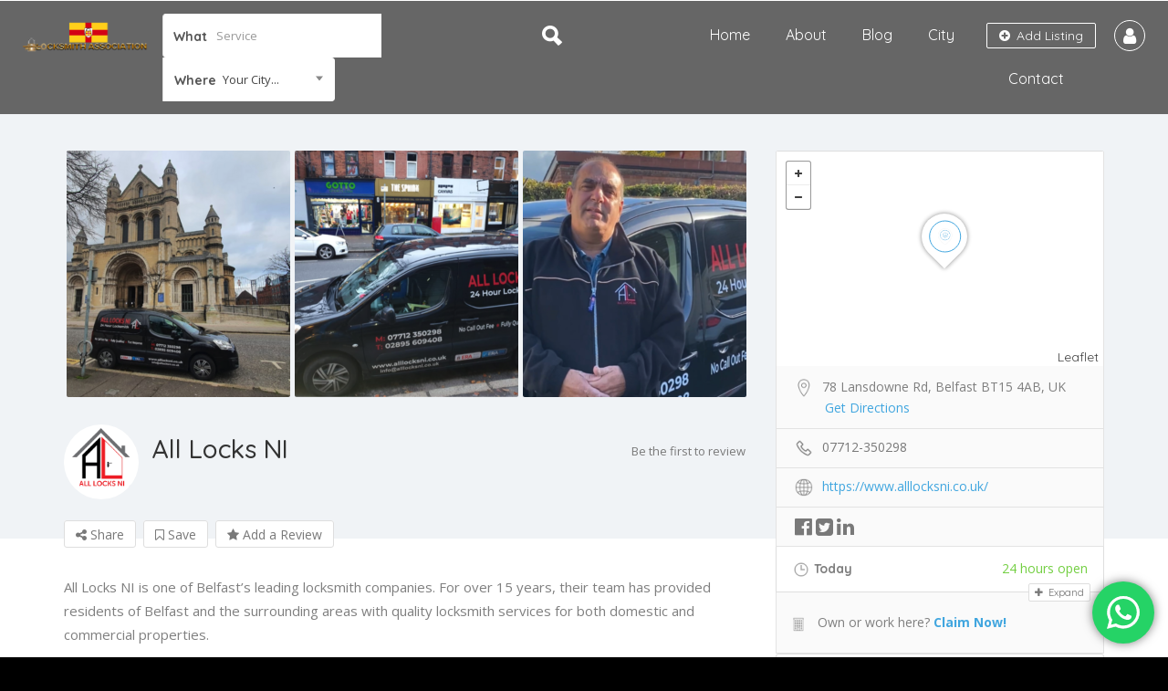

--- FILE ---
content_type: text/html; charset=UTF-8
request_url: https://www.lani.ie/listing/all-locks-ni/
body_size: 41646
content:
<!DOCTYPE html>
<!--[if IE 7 ]>    <html class="ie7"> <![endif]-->
<!--[if IE 8 ]>    <html class="ie8"> <![endif]-->

<html lang="en-US">
    <head>
        <meta charset="UTF-8">
	   <!-- Mobile Meta -->
		<meta name="viewport" content="width=device-width, initial-scale=1">
		<meta http-equiv="Content-Type" content="text/html;charset=utf-8">		
		<meta HTTP-EQUIV="CACHE-CONTROL" CONTENT="NO-CACHE" />

		<link rel="shortcut icon" href="https://www.lani.ie/wp-content/uploads/2021/05/Png-lock-favicon.png"/>	
		<title>All Locks NI &#8211; LANI &#8211; Trusted Locksmiths Northern Ireland</title>
<meta name='robots' content='max-image-preview:large' />
<link rel='dns-prefetch' href='//maps.googleapis.com' />
<link rel='dns-prefetch' href='//html5shim.googlecode.com' />
<link rel='dns-prefetch' href='//fonts.googleapis.com' />
<link rel='dns-prefetch' href='//www.googletagmanager.com' />
<link rel='preconnect' href='https://fonts.gstatic.com' crossorigin />
<link rel="alternate" type="application/rss+xml" title="LANI - Trusted Locksmiths Northern Ireland &raquo; Feed" href="https://www.lani.ie/feed/" />
<link rel="alternate" type="application/rss+xml" title="LANI - Trusted Locksmiths Northern Ireland &raquo; Comments Feed" href="https://www.lani.ie/comments/feed/" />
<link rel="alternate" type="application/rss+xml" title="LANI - Trusted Locksmiths Northern Ireland &raquo; All Locks NI Comments Feed" href="https://www.lani.ie/listing/all-locks-ni/feed/" />
<link rel="alternate" title="oEmbed (JSON)" type="application/json+oembed" href="https://www.lani.ie/wp-json/oembed/1.0/embed?url=https%3A%2F%2Fwww.lani.ie%2Flisting%2Fall-locks-ni%2F" />
<link rel="alternate" title="oEmbed (XML)" type="text/xml+oembed" href="https://www.lani.ie/wp-json/oembed/1.0/embed?url=https%3A%2F%2Fwww.lani.ie%2Flisting%2Fall-locks-ni%2F&#038;format=xml" />
<style id='wp-img-auto-sizes-contain-inline-css' type='text/css'>
img:is([sizes=auto i],[sizes^="auto," i]){contain-intrinsic-size:3000px 1500px}
/*# sourceURL=wp-img-auto-sizes-contain-inline-css */
</style>
<link rel='stylesheet' id='ht_ctc_main_css-css' href='https://www.lani.ie/wp-content/plugins/click-to-chat-for-whatsapp/new/inc/assets/css/main.css?ver=4.26' type='text/css' media='all' />
<style id='wp-emoji-styles-inline-css' type='text/css'>

	img.wp-smiley, img.emoji {
		display: inline !important;
		border: none !important;
		box-shadow: none !important;
		height: 1em !important;
		width: 1em !important;
		margin: 0 0.07em !important;
		vertical-align: -0.1em !important;
		background: none !important;
		padding: 0 !important;
	}
/*# sourceURL=wp-emoji-styles-inline-css */
</style>
<link rel='stylesheet' id='wp-block-library-css' href='https://www.lani.ie/wp-includes/css/dist/block-library/style.min.css?ver=6.9' type='text/css' media='all' />
<style id='global-styles-inline-css' type='text/css'>
:root{--wp--preset--aspect-ratio--square: 1;--wp--preset--aspect-ratio--4-3: 4/3;--wp--preset--aspect-ratio--3-4: 3/4;--wp--preset--aspect-ratio--3-2: 3/2;--wp--preset--aspect-ratio--2-3: 2/3;--wp--preset--aspect-ratio--16-9: 16/9;--wp--preset--aspect-ratio--9-16: 9/16;--wp--preset--color--black: #000000;--wp--preset--color--cyan-bluish-gray: #abb8c3;--wp--preset--color--white: #ffffff;--wp--preset--color--pale-pink: #f78da7;--wp--preset--color--vivid-red: #cf2e2e;--wp--preset--color--luminous-vivid-orange: #ff6900;--wp--preset--color--luminous-vivid-amber: #fcb900;--wp--preset--color--light-green-cyan: #7bdcb5;--wp--preset--color--vivid-green-cyan: #00d084;--wp--preset--color--pale-cyan-blue: #8ed1fc;--wp--preset--color--vivid-cyan-blue: #0693e3;--wp--preset--color--vivid-purple: #9b51e0;--wp--preset--gradient--vivid-cyan-blue-to-vivid-purple: linear-gradient(135deg,rgb(6,147,227) 0%,rgb(155,81,224) 100%);--wp--preset--gradient--light-green-cyan-to-vivid-green-cyan: linear-gradient(135deg,rgb(122,220,180) 0%,rgb(0,208,130) 100%);--wp--preset--gradient--luminous-vivid-amber-to-luminous-vivid-orange: linear-gradient(135deg,rgb(252,185,0) 0%,rgb(255,105,0) 100%);--wp--preset--gradient--luminous-vivid-orange-to-vivid-red: linear-gradient(135deg,rgb(255,105,0) 0%,rgb(207,46,46) 100%);--wp--preset--gradient--very-light-gray-to-cyan-bluish-gray: linear-gradient(135deg,rgb(238,238,238) 0%,rgb(169,184,195) 100%);--wp--preset--gradient--cool-to-warm-spectrum: linear-gradient(135deg,rgb(74,234,220) 0%,rgb(151,120,209) 20%,rgb(207,42,186) 40%,rgb(238,44,130) 60%,rgb(251,105,98) 80%,rgb(254,248,76) 100%);--wp--preset--gradient--blush-light-purple: linear-gradient(135deg,rgb(255,206,236) 0%,rgb(152,150,240) 100%);--wp--preset--gradient--blush-bordeaux: linear-gradient(135deg,rgb(254,205,165) 0%,rgb(254,45,45) 50%,rgb(107,0,62) 100%);--wp--preset--gradient--luminous-dusk: linear-gradient(135deg,rgb(255,203,112) 0%,rgb(199,81,192) 50%,rgb(65,88,208) 100%);--wp--preset--gradient--pale-ocean: linear-gradient(135deg,rgb(255,245,203) 0%,rgb(182,227,212) 50%,rgb(51,167,181) 100%);--wp--preset--gradient--electric-grass: linear-gradient(135deg,rgb(202,248,128) 0%,rgb(113,206,126) 100%);--wp--preset--gradient--midnight: linear-gradient(135deg,rgb(2,3,129) 0%,rgb(40,116,252) 100%);--wp--preset--font-size--small: 13px;--wp--preset--font-size--medium: 20px;--wp--preset--font-size--large: 36px;--wp--preset--font-size--x-large: 42px;--wp--preset--spacing--20: 0.44rem;--wp--preset--spacing--30: 0.67rem;--wp--preset--spacing--40: 1rem;--wp--preset--spacing--50: 1.5rem;--wp--preset--spacing--60: 2.25rem;--wp--preset--spacing--70: 3.38rem;--wp--preset--spacing--80: 5.06rem;--wp--preset--shadow--natural: 6px 6px 9px rgba(0, 0, 0, 0.2);--wp--preset--shadow--deep: 12px 12px 50px rgba(0, 0, 0, 0.4);--wp--preset--shadow--sharp: 6px 6px 0px rgba(0, 0, 0, 0.2);--wp--preset--shadow--outlined: 6px 6px 0px -3px rgb(255, 255, 255), 6px 6px rgb(0, 0, 0);--wp--preset--shadow--crisp: 6px 6px 0px rgb(0, 0, 0);}:where(.is-layout-flex){gap: 0.5em;}:where(.is-layout-grid){gap: 0.5em;}body .is-layout-flex{display: flex;}.is-layout-flex{flex-wrap: wrap;align-items: center;}.is-layout-flex > :is(*, div){margin: 0;}body .is-layout-grid{display: grid;}.is-layout-grid > :is(*, div){margin: 0;}:where(.wp-block-columns.is-layout-flex){gap: 2em;}:where(.wp-block-columns.is-layout-grid){gap: 2em;}:where(.wp-block-post-template.is-layout-flex){gap: 1.25em;}:where(.wp-block-post-template.is-layout-grid){gap: 1.25em;}.has-black-color{color: var(--wp--preset--color--black) !important;}.has-cyan-bluish-gray-color{color: var(--wp--preset--color--cyan-bluish-gray) !important;}.has-white-color{color: var(--wp--preset--color--white) !important;}.has-pale-pink-color{color: var(--wp--preset--color--pale-pink) !important;}.has-vivid-red-color{color: var(--wp--preset--color--vivid-red) !important;}.has-luminous-vivid-orange-color{color: var(--wp--preset--color--luminous-vivid-orange) !important;}.has-luminous-vivid-amber-color{color: var(--wp--preset--color--luminous-vivid-amber) !important;}.has-light-green-cyan-color{color: var(--wp--preset--color--light-green-cyan) !important;}.has-vivid-green-cyan-color{color: var(--wp--preset--color--vivid-green-cyan) !important;}.has-pale-cyan-blue-color{color: var(--wp--preset--color--pale-cyan-blue) !important;}.has-vivid-cyan-blue-color{color: var(--wp--preset--color--vivid-cyan-blue) !important;}.has-vivid-purple-color{color: var(--wp--preset--color--vivid-purple) !important;}.has-black-background-color{background-color: var(--wp--preset--color--black) !important;}.has-cyan-bluish-gray-background-color{background-color: var(--wp--preset--color--cyan-bluish-gray) !important;}.has-white-background-color{background-color: var(--wp--preset--color--white) !important;}.has-pale-pink-background-color{background-color: var(--wp--preset--color--pale-pink) !important;}.has-vivid-red-background-color{background-color: var(--wp--preset--color--vivid-red) !important;}.has-luminous-vivid-orange-background-color{background-color: var(--wp--preset--color--luminous-vivid-orange) !important;}.has-luminous-vivid-amber-background-color{background-color: var(--wp--preset--color--luminous-vivid-amber) !important;}.has-light-green-cyan-background-color{background-color: var(--wp--preset--color--light-green-cyan) !important;}.has-vivid-green-cyan-background-color{background-color: var(--wp--preset--color--vivid-green-cyan) !important;}.has-pale-cyan-blue-background-color{background-color: var(--wp--preset--color--pale-cyan-blue) !important;}.has-vivid-cyan-blue-background-color{background-color: var(--wp--preset--color--vivid-cyan-blue) !important;}.has-vivid-purple-background-color{background-color: var(--wp--preset--color--vivid-purple) !important;}.has-black-border-color{border-color: var(--wp--preset--color--black) !important;}.has-cyan-bluish-gray-border-color{border-color: var(--wp--preset--color--cyan-bluish-gray) !important;}.has-white-border-color{border-color: var(--wp--preset--color--white) !important;}.has-pale-pink-border-color{border-color: var(--wp--preset--color--pale-pink) !important;}.has-vivid-red-border-color{border-color: var(--wp--preset--color--vivid-red) !important;}.has-luminous-vivid-orange-border-color{border-color: var(--wp--preset--color--luminous-vivid-orange) !important;}.has-luminous-vivid-amber-border-color{border-color: var(--wp--preset--color--luminous-vivid-amber) !important;}.has-light-green-cyan-border-color{border-color: var(--wp--preset--color--light-green-cyan) !important;}.has-vivid-green-cyan-border-color{border-color: var(--wp--preset--color--vivid-green-cyan) !important;}.has-pale-cyan-blue-border-color{border-color: var(--wp--preset--color--pale-cyan-blue) !important;}.has-vivid-cyan-blue-border-color{border-color: var(--wp--preset--color--vivid-cyan-blue) !important;}.has-vivid-purple-border-color{border-color: var(--wp--preset--color--vivid-purple) !important;}.has-vivid-cyan-blue-to-vivid-purple-gradient-background{background: var(--wp--preset--gradient--vivid-cyan-blue-to-vivid-purple) !important;}.has-light-green-cyan-to-vivid-green-cyan-gradient-background{background: var(--wp--preset--gradient--light-green-cyan-to-vivid-green-cyan) !important;}.has-luminous-vivid-amber-to-luminous-vivid-orange-gradient-background{background: var(--wp--preset--gradient--luminous-vivid-amber-to-luminous-vivid-orange) !important;}.has-luminous-vivid-orange-to-vivid-red-gradient-background{background: var(--wp--preset--gradient--luminous-vivid-orange-to-vivid-red) !important;}.has-very-light-gray-to-cyan-bluish-gray-gradient-background{background: var(--wp--preset--gradient--very-light-gray-to-cyan-bluish-gray) !important;}.has-cool-to-warm-spectrum-gradient-background{background: var(--wp--preset--gradient--cool-to-warm-spectrum) !important;}.has-blush-light-purple-gradient-background{background: var(--wp--preset--gradient--blush-light-purple) !important;}.has-blush-bordeaux-gradient-background{background: var(--wp--preset--gradient--blush-bordeaux) !important;}.has-luminous-dusk-gradient-background{background: var(--wp--preset--gradient--luminous-dusk) !important;}.has-pale-ocean-gradient-background{background: var(--wp--preset--gradient--pale-ocean) !important;}.has-electric-grass-gradient-background{background: var(--wp--preset--gradient--electric-grass) !important;}.has-midnight-gradient-background{background: var(--wp--preset--gradient--midnight) !important;}.has-small-font-size{font-size: var(--wp--preset--font-size--small) !important;}.has-medium-font-size{font-size: var(--wp--preset--font-size--medium) !important;}.has-large-font-size{font-size: var(--wp--preset--font-size--large) !important;}.has-x-large-font-size{font-size: var(--wp--preset--font-size--x-large) !important;}
/*# sourceURL=global-styles-inline-css */
</style>

<style id='classic-theme-styles-inline-css' type='text/css'>
/*! This file is auto-generated */
.wp-block-button__link{color:#fff;background-color:#32373c;border-radius:9999px;box-shadow:none;text-decoration:none;padding:calc(.667em + 2px) calc(1.333em + 2px);font-size:1.125em}.wp-block-file__button{background:#32373c;color:#fff;text-decoration:none}
/*# sourceURL=/wp-includes/css/classic-themes.min.css */
</style>
<link rel='stylesheet' id='contact-form-7-css' href='https://www.lani.ie/wp-content/plugins/contact-form-7/includes/css/styles.css?ver=6.1.1' type='text/css' media='all' />
<link rel='stylesheet' id='bookingStyle-css' href='https://www.lani.ie/wp-content/plugins/listingpro-bookings/assets/css/listingpro-bookings.css?ver=6.9' type='text/css' media='all' />
<link rel='stylesheet' id='bootstrap-datetimepicker-css-css' href='https://www.lani.ie/wp-content/plugins//listingpro-lead-form/assets/css/bootstrap-datetimepicker.min.css?ver=6.9' type='text/css' media='all' />
<link rel='stylesheet' id='extendify-utility-styles-css' href='https://www.lani.ie/wp-content/plugins/extendify/public/build/utility-minimum.css?ver=6.9' type='text/css' media='all' />
<link rel='stylesheet' id='bootstrap-css' href='https://www.lani.ie/wp-content/themes/listingpro/assets/lib/bootstrap/css/bootstrap.min.css?ver=6.9' type='text/css' media='all' />
<link rel='stylesheet' id='Magnific-Popup-css' href='https://www.lani.ie/wp-content/themes/listingpro/assets/lib/Magnific-Popup-master/magnific-popup.css?ver=6.9' type='text/css' media='all' />
<link rel='stylesheet' id='popup-component-css' href='https://www.lani.ie/wp-content/themes/listingpro/assets/lib/popup/css/component.css?ver=6.9' type='text/css' media='all' />
<link rel='stylesheet' id='Font-awesome-css' href='https://www.lani.ie/wp-content/themes/listingpro/assets/lib/font-awesome/css/font-awesome.min.css?ver=6.9' type='text/css' media='all' />
<link rel='stylesheet' id='Mmenu-css' href='https://www.lani.ie/wp-content/themes/listingpro/assets/lib/jquerym.menu/css/jquery.mmenu.all.css?ver=6.9' type='text/css' media='all' />
<link rel='stylesheet' id='MapBox-css' href='https://www.lani.ie/wp-content/themes/listingpro/assets/css/mapbox.css?ver=6.9' type='text/css' media='all' />
<link rel='stylesheet' id='Chosen-css' href='https://www.lani.ie/wp-content/themes/listingpro/assets/lib/chosen/chosen.css?ver=6.9' type='text/css' media='all' />
<link rel='stylesheet' id='Slick-css-css' href='https://www.lani.ie/wp-content/themes/listingpro/assets/lib/slick/slick.css?ver=6.9' type='text/css' media='all' />
<link rel='stylesheet' id='Slick-theme-css' href='https://www.lani.ie/wp-content/themes/listingpro/assets/lib/slick/slick-theme.css?ver=6.9' type='text/css' media='all' />
<link rel='stylesheet' id='css-prettyphoto-css' href='https://www.lani.ie/wp-content/themes/listingpro/assets/css/prettyphoto.css?ver=6.9' type='text/css' media='all' />
<link rel='stylesheet' id='jquery-ui-css' href='https://www.lani.ie/wp-content/themes/listingpro/assets/css/jquery-ui.css?ver=6.9' type='text/css' media='all' />
<link rel='stylesheet' id='icon8-css' href='https://www.lani.ie/wp-content/themes/listingpro/assets/lib/icon8/styles.min.css?ver=6.9' type='text/css' media='all' />
<link rel='stylesheet' id='Color-css' href='https://www.lani.ie/wp-content/themes/listingpro/assets/css/colors.css?ver=6.9' type='text/css' media='all' />
<link rel='stylesheet' id='custom-font-css' href='https://www.lani.ie/wp-content/themes/listingpro/assets/css/font.css?ver=6.9' type='text/css' media='all' />
<link rel='stylesheet' id='Main-css' href='https://www.lani.ie/wp-content/themes/listingpro/assets/css/main.css?ver=6.9' type='text/css' media='all' />
<link rel='stylesheet' id='Responsive-css' href='https://www.lani.ie/wp-content/themes/listingpro/assets/css/responsive.css?ver=6.9' type='text/css' media='all' />
<link rel='stylesheet' id='select2-css' href='https://www.lani.ie/wp-content/themes/listingpro/assets/css/select2.css?ver=6.9' type='text/css' media='all' />
<link rel='stylesheet' id='dynamiclocation-css' href='https://www.lani.ie/wp-content/themes/listingpro/assets/css/city-autocomplete.css?ver=6.9' type='text/css' media='all' />
<link rel='stylesheet' id='lp-body-overlay-css' href='https://www.lani.ie/wp-content/themes/listingpro/assets/css/common.loading.css?ver=6.9' type='text/css' media='all' />
<link rel='stylesheet' id='bootstrapslider-css' href='https://www.lani.ie/wp-content/themes/listingpro/assets/lib/bootstrap/css/bootstrap-slider.css?ver=6.9' type='text/css' media='all' />
<link rel='stylesheet' id='mourisjs-css' href='https://www.lani.ie/wp-content/themes/listingpro/assets/css/morris.css?ver=6.9' type='text/css' media='all' />
<link rel='stylesheet' id='listingpro-css' href='https://www.lani.ie/wp-content/themes/listingpro/style.css?ver=6.9' type='text/css' media='all' />
<link rel='stylesheet' id='font-rock-salt-css' href='https://fonts.googleapis.com/css?family=Rock+Salt&#038;ver=6.9' type='text/css' media='all' />
<link rel='stylesheet' id='font-quicksand-css' href='https://fonts.googleapis.com/css?family=Quicksand&#038;ver=6.9' type='text/css' media='all' />
<link rel='stylesheet' id='version2-countdown-css' href='https://www.lani.ie/wp-content/themes/listingpro/assets/lib/countdown/flipclock.css?ver=6.9' type='text/css' media='all' />
<link rel='stylesheet' id='version2-styles-css' href='https://www.lani.ie/wp-content/themes/listingpro/assets/css/main-new.css?ver=6.9' type='text/css' media='all' />
<link rel='stylesheet' id='version2-colors-css' href='https://www.lani.ie/wp-content/themes/listingpro/assets/css/colors-new.css?ver=6.9' type='text/css' media='all' />
<link rel='stylesheet' id='LP_dynamic_php_css-css' href='https://www.lani.ie/wp-content/themes/listingpro/assets/css/dynamic-css.php?ver=6.9' type='text/css' media='all' />
<link rel="preload" as="style" href="https://fonts.googleapis.com/css?family=Quicksand:300,400,500,600,700%7COpen%20Sans:300,400,500,600,700,800,300italic,400italic,500italic,600italic,700italic,800italic&#038;display=swap&#038;ver=1717919581" /><link rel="stylesheet" href="https://fonts.googleapis.com/css?family=Quicksand:300,400,500,600,700%7COpen%20Sans:300,400,500,600,700,800,300italic,400italic,500italic,600italic,700italic,800italic&#038;display=swap&#038;ver=1717919581" media="print" onload="this.media='all'"><noscript><link rel="stylesheet" href="https://fonts.googleapis.com/css?family=Quicksand:300,400,500,600,700%7COpen%20Sans:300,400,500,600,700,800,300italic,400italic,500italic,600italic,700italic,800italic&#038;display=swap&#038;ver=1717919581" /></noscript><script type="text/javascript">
            window._nslDOMReady = (function () {
                const executedCallbacks = new Set();
            
                return function (callback) {
                    /**
                    * Third parties might dispatch DOMContentLoaded events, so we need to ensure that we only run our callback once!
                    */
                    if (executedCallbacks.has(callback)) return;
            
                    const wrappedCallback = function () {
                        if (executedCallbacks.has(callback)) return;
                        executedCallbacks.add(callback);
                        callback();
                    };
            
                    if (document.readyState === "complete" || document.readyState === "interactive") {
                        wrappedCallback();
                    } else {
                        document.addEventListener("DOMContentLoaded", wrappedCallback);
                    }
                };
            })();
        </script><script type="text/javascript" src="https://www.lani.ie/wp-includes/js/jquery/jquery.min.js?ver=3.7.1" id="jquery-core-js"></script>
<script type="text/javascript" src="https://www.lani.ie/wp-includes/js/jquery/jquery-migrate.min.js?ver=3.4.1" id="jquery-migrate-js"></script>
<script type="text/javascript" id="ajax-login-script-js-extra">
/* <![CDATA[ */
var ajax_login_object = {"ajaxurl":"https://www.lani.ie/wp-admin/admin-ajax.php","redirecturl":"https://www.lani.ie/listing/all-locks-ni/","loadingmessage":"\u003Cspan class=\"alert alert-info\"\u003EPlease wait...\u003Ci class=\"fa fa-spinner fa-spin\"\u003E\u003C/i\u003E\u003C/span\u003E"};
//# sourceURL=ajax-login-script-js-extra
/* ]]> */
</script>
<script type="text/javascript" src="https://www.lani.ie/wp-content/themes/listingpro/assets/js/login.js?ver=6.9" id="ajax-login-script-js"></script>
<script type="text/javascript" id="search-ajax-script-js-extra">
/* <![CDATA[ */
var ajax_search_term_object = {"ajaxurl":"https://www.lani.ie/wp-admin/admin-ajax.php","noresult":"Most recent ","listing":" Listings","resultfor":"Results For"};
//# sourceURL=search-ajax-script-js-extra
/* ]]> */
</script>
<script type="text/javascript" src="https://www.lani.ie/wp-content/themes/listingpro/assets/js/search-ajax.js?ver=6.9" id="search-ajax-script-js"></script>
<script type="text/javascript" id="ajax-single-ajax-js-extra">
/* <![CDATA[ */
var single_ajax_object = {"ajaxurl":"https://www.lani.ie/wp-admin/admin-ajax.php"};
//# sourceURL=ajax-single-ajax-js-extra
/* ]]> */
</script>
<script type="text/javascript" src="https://www.lani.ie/wp-content/themes/listingpro/assets/js/single-ajax.js?ver=6.9" id="ajax-single-ajax-js"></script>
<script type="text/javascript" id="ajax-approvereview-script-js-extra">
/* <![CDATA[ */
var ajax_approvereview_object = {"ajaxurl":"https://www.lani.ie/wp-admin/admin-ajax.php"};
//# sourceURL=ajax-approvereview-script-js-extra
/* ]]> */
</script>
<script type="text/javascript" src="https://www.lani.ie/wp-content/themes/listingpro/assets/js/approve-review.js?ver=6.9" id="ajax-approvereview-script-js"></script>
<script type="text/javascript" id="listingpro_home_map-js-extra">
/* <![CDATA[ */
var listingpro_home_map_object = {"ajaxurl":"https://www.lani.ie/wp-admin/admin-ajax.php"};
//# sourceURL=listingpro_home_map-js-extra
/* ]]> */
</script>
<script type="text/javascript" src="https://www.lani.ie/wp-content/themes/listingpro/assets/js/home-map.js?ver=6.9" id="listingpro_home_map-js"></script>
<script type="text/javascript" id="ajax-needlogin-ajax-js-extra">
/* <![CDATA[ */
var needlogin_object = {"ajaxurl":"https://www.lani.ie/wp-admin/admin-ajax.php"};
//# sourceURL=ajax-needlogin-ajax-js-extra
/* ]]> */
</script>
<script type="text/javascript" src="https://www.lani.ie/wp-content/themes/listingpro/assets/js/needlogin-ajax.js?ver=6.9" id="ajax-needlogin-ajax-js"></script>
<script type="text/javascript" src="https://www.lani.ie/wp-content/themes/listingpro/assets/js/checkout.js?ver=6.9" id="stripejs-js"></script>
<script type="text/javascript" id="bookingjs-js-extra">
/* <![CDATA[ */
var lp_booking_vars = {"associated_listing":"Associated Listing:"};
//# sourceURL=bookingjs-js-extra
/* ]]> */
</script>
<script type="text/javascript" src="https://www.lani.ie/wp-content/plugins/listingpro-bookings/assets/js/listingpro-bookings.js?ver=6.9" id="bookingjs-js"></script>
<script type="text/javascript" src="https://www.lani.ie/wp-content/plugins/listingpro-plugin/assets/js/main.js?ver=6.9" id="main-js"></script>
<script type="text/javascript" id="review-submit-ajax-js-extra">
/* <![CDATA[ */
var ajax_review_object = {"ajaxurl":"https://www.lani.ie/wp-admin/admin-ajax.php"};
//# sourceURL=review-submit-ajax-js-extra
/* ]]> */
</script>
<script type="text/javascript" src="https://www.lani.ie/wp-content/themes/listingpro/assets/js/review-submit.js?ver=6.9" id="review-submit-ajax-js"></script>
<script type="text/javascript" src="https://maps.googleapis.com/maps/api/js?key=AIzaSyA1CiBUSP7JlbuMqekM_rmT56Btxu3E0jE&amp;libraries=places&amp;ver=6.9" id="mapsjs-js"></script>
<script type="text/javascript" src="https://www.lani.ie/wp-content/themes/listingpro/assets/js/raphael-min.js?ver=6.9" id="raphelmin-js"></script>
<script type="text/javascript" src="https://www.lani.ie/wp-content/themes/listingpro/assets/js/morris.js?ver=6.9" id="morisjs-js"></script>
<script type="text/javascript" id="ajax-term-script-js-extra">
/* <![CDATA[ */
var ajax_term_object = {"ajaxurl":"https://www.lani.ie/wp-admin/admin-ajax.php"};
//# sourceURL=ajax-term-script-js-extra
/* ]]> */
</script>
<script type="text/javascript" src="https://www.lani.ie/wp-content/plugins/listingpro-plugin/assets/js/child-term.js?ver=6.9" id="ajax-term-script-js"></script>
<link rel="https://api.w.org/" href="https://www.lani.ie/wp-json/" /><link rel="alternate" title="JSON" type="application/json" href="https://www.lani.ie/wp-json/wp/v2/listing/13681" /><link rel="EditURI" type="application/rsd+xml" title="RSD" href="https://www.lani.ie/xmlrpc.php?rsd" />
<meta name="generator" content="WordPress 6.9" />
<link rel="canonical" href="https://www.lani.ie/listing/all-locks-ni/" />
<link rel='shortlink' href='https://www.lani.ie/?p=13681' />
<meta name="generator" content="Redux 4.5.7" /><meta name="generator" content="Site Kit by Google 1.158.0" /><meta name="generator" content="Elementor 3.27.6; features: additional_custom_breakpoints; settings: css_print_method-external, google_font-enabled, font_display-auto">
<style type="text/css">.recentcomments a{display:inline !important;padding:0 !important;margin:0 !important;}</style>			<style>
				.e-con.e-parent:nth-of-type(n+4):not(.e-lazyloaded):not(.e-no-lazyload),
				.e-con.e-parent:nth-of-type(n+4):not(.e-lazyloaded):not(.e-no-lazyload) * {
					background-image: none !important;
				}
				@media screen and (max-height: 1024px) {
					.e-con.e-parent:nth-of-type(n+3):not(.e-lazyloaded):not(.e-no-lazyload),
					.e-con.e-parent:nth-of-type(n+3):not(.e-lazyloaded):not(.e-no-lazyload) * {
						background-image: none !important;
					}
				}
				@media screen and (max-height: 640px) {
					.e-con.e-parent:nth-of-type(n+2):not(.e-lazyloaded):not(.e-no-lazyload),
					.e-con.e-parent:nth-of-type(n+2):not(.e-lazyloaded):not(.e-no-lazyload) * {
						background-image: none !important;
					}
				}
			</style>
			<meta name="generator" content="Powered by WPBakery Page Builder - drag and drop page builder for WordPress."/>
<style type="text/css" id="custom-background-css">
body.custom-background { background-color: #000000; }
</style>
	<script type="text/javascript">
                jQuery(document).ready(function(){

}); 
         </script>		<style type="text/css" id="wp-custom-css">
			input:not([type=submit]) {
	border-bottom: 3px solid grey;
	background-color: rgb(247, 247, 255, 0.7);
	width: 100%;
}

label {
	width: 100%;
}

textarea {
	width: 100%;
	border: none;
	outline: none;
	border-bottom: 3px solid grey;
	background-color: rgb(247, 247, 255, 0.7);}		</style>
		<style id="listingpro_options-dynamic-css" title="dynamic-css" class="redux-options-output">.menu-item a{font-family:Quicksand;font-weight:normal;font-style:normal;}</style><noscript><style> .wpb_animate_when_almost_visible { opacity: 1; }</style></noscript><style id="wpforms-css-vars-root">
				:root {
					--wpforms-field-border-radius: 3px;
--wpforms-field-border-style: solid;
--wpforms-field-border-size: 1px;
--wpforms-field-background-color: #ffffff;
--wpforms-field-border-color: rgba( 0, 0, 0, 0.25 );
--wpforms-field-border-color-spare: rgba( 0, 0, 0, 0.25 );
--wpforms-field-text-color: rgba( 0, 0, 0, 0.7 );
--wpforms-field-menu-color: #ffffff;
--wpforms-label-color: rgba( 0, 0, 0, 0.85 );
--wpforms-label-sublabel-color: rgba( 0, 0, 0, 0.55 );
--wpforms-label-error-color: #d63637;
--wpforms-button-border-radius: 3px;
--wpforms-button-border-style: none;
--wpforms-button-border-size: 1px;
--wpforms-button-background-color: #066aab;
--wpforms-button-border-color: #066aab;
--wpforms-button-text-color: #ffffff;
--wpforms-page-break-color: #066aab;
--wpforms-background-image: none;
--wpforms-background-position: center center;
--wpforms-background-repeat: no-repeat;
--wpforms-background-size: cover;
--wpforms-background-width: 100px;
--wpforms-background-height: 100px;
--wpforms-background-color: rgba( 0, 0, 0, 0 );
--wpforms-background-url: none;
--wpforms-container-padding: 0px;
--wpforms-container-border-style: none;
--wpforms-container-border-width: 1px;
--wpforms-container-border-color: #000000;
--wpforms-container-border-radius: 3px;
--wpforms-field-size-input-height: 43px;
--wpforms-field-size-input-spacing: 15px;
--wpforms-field-size-font-size: 16px;
--wpforms-field-size-line-height: 19px;
--wpforms-field-size-padding-h: 14px;
--wpforms-field-size-checkbox-size: 16px;
--wpforms-field-size-sublabel-spacing: 5px;
--wpforms-field-size-icon-size: 1;
--wpforms-label-size-font-size: 16px;
--wpforms-label-size-line-height: 19px;
--wpforms-label-size-sublabel-font-size: 14px;
--wpforms-label-size-sublabel-line-height: 17px;
--wpforms-button-size-font-size: 17px;
--wpforms-button-size-height: 41px;
--wpforms-button-size-padding-h: 15px;
--wpforms-button-size-margin-top: 10px;
--wpforms-container-shadow-size-box-shadow: none;

				}
			</style>        <script type="text/javascript">
            jQuery(document).ready(function () {
                jQuery('select.form-control').removeClass('form-control').addClass('custom-form-control');
            })
        </script>
        <style type="text/css">
            .custom-form-control{
                width: 100%;
                padding: 10px;
                line-height: 24px;
                -webkit-appearance: textfield;
            }
        </style>
    </head>
<body class="wp-singular listing-template-default single single-listing postid-13681 custom-background wp-theme-listingpro listing-skeleton-view-grid_view_v3 wpb-js-composer js-comp-ver-6.13.0 vc_responsive elementor-default elementor-kit-13166" data-submitlink="https://www.lani.ie/submit-listing/" data-sliderstyle="style1" data-defaultmaplat="0" data-defaultmaplot="-0" data-lpsearchmode="titlematch" data-maplistingby="geolocaion" >
	<input type="hidden" id="lpNonce" name="lpNonce" value="f657a4d426" /><input type="hidden" name="_wp_http_referer" value="/listing/all-locks-ni/" />    <input type="hidden" id="start_of_weekk" value="1">
	
				<div id="page"  data-detail-page-style="lp_detail_page_styles3" data-lpattern="no_region" data-sitelogo="https://www.lani.ie/wp-content/uploads/2021/05/Png-lock.png" data-site-url="https://www.lani.ie/" data-ipapi="ip_api" data-lpcurrentloconhome="1" data-mtoken="0" data-mtype="openstreet" data-mstyle="mapbox/streets-v11"  class="clearfix lp_detail_page_styles3">

				<!--===========================header-views========================-->
				
        <style>
            .pos-relative header.fixed {
                position: fixed !important;
                width: 100% !important;
                z-index: 99999 !important;
                animation: slideDown 500ms;
                top: 0;
            }

            @keyframes slideDown {
                from {
                    top: -100%;
                }
                to {
                    top: 0;
                }
            }
        </style>
        <script>
            jQuery(document).ready(function () {
                jQuery(window).scroll(function () {
                    var sticky = jQuery('.pos-relative header'),
                        scroll = jQuery(window).scrollTop();

                    if (scroll >= 100) {
                        var wpismobile = ;
                        if (jQuery('.listing-with-map').length == 0 || wpismobile) {
                            sticky.addClass('fixed');
                            jQuery('html').css('padding-top', sticky.height());
                            if (jQuery('.page-style2-sidebar-wrap').length > 0) {
                                if (jQuery('.page-style2-sidebar-wrap').hasClass('lp-submit-sidebar-sticky')) {
                                    var stickyTop = sticky.height();
                                    if (jQuery('#wpadminbar').length > 0) {
                                        stickyTop = stickyTop + jQuery('#wpadminbar').height();
                                    }
                                    jQuery('.page-style2-sidebar-wrap.lp-submit-sidebar-sticky').css('top', stickyTop);
                                }
                            }
                        }
                    }
                    else {
                        if (jQuery('.listing-with-map').length == 0) {
                            sticky.removeClass('fixed');
                            jQuery('html').css('padding-top', 0);
                        }
                    }
                });
            });
        </script>
        

<div class="pos-relative header-inner-page-wrap 1">
    <div class="header-container  1   " style="">
                    <header class="lp-header style-v2">

    <div class="lp-header-overlay"></div><div class="lp-top-bar">    <div class="container-fluid">        <div class="row">            <div class="col-md-6 col-xs-12">                <div class="lp-top-bar-menu">                                    </div>            </div>            <div class="col-md-6 col-xs-12">                <div class="lp-top-bar-social text-right">                    
        <ul>

            
        </ul>

                        </div>            </div>            <div class="clearfix"></div>        </div>    </div></div>	<!--Mobile Menu section-->
   <div id="menu" class="small-screen">
                      <a href="https://www.lani.ie/submit-listing/" class="lpl-button lpl-add-listing-loggedout">Add Listing</a>
                                     <a class="lpl-button md-trigger" data-modal="modal-3">Sign In</a>
                             <ul id="menu-main-menu" class="mobile-menu"><li id="menu-item-13348" class="menu-item menu-item-type-post_type menu-item-object-page menu-item-home menu-item-13348"><a href="https://www.lani.ie/">Home</a></li>
<li id="menu-item-13401" class="menu-item menu-item-type-post_type menu-item-object-page menu-item-13401"><a href="https://www.lani.ie/about-us/">About</a></li>
<li id="menu-item-13377" class="menu-item menu-item-type-post_type menu-item-object-page current_page_parent menu-item-13377"><a href="https://www.lani.ie/blog/">Blog</a></li>
<li id="menu-item-13388" class="menu-item menu-item-type-post_type menu-item-object-page menu-item-13388"><a href="https://www.lani.ie/city/">City</a></li>
<li id="menu-item-13350" class="menu-item menu-item-type-post_type menu-item-object-page menu-item-13350"><a href="https://www.lani.ie/contact/">Contact</a></li>
</ul>   </div>
   <!--End Mobile Menu Section-->
    <div class="lp-header-middle fullwidth-header">
        <div class="container-fluid">
            <div class="row">
                <div class="col-md-7 col-xs-12 lp-logo-header4-sts">
                    
                    <div class="lp-header-logo">

                        <a href="https://www.lani.ie/">

                            <img src="https://www.lani.ie/wp-content/uploads/2021/05/Png-lock.png" alt="image" />
                        </a>

                    </div>
                    
<div class="header-filter pos-relative form-group margin-bottom-0 col-md-6 ">

    <form autocomplete="off" class="form-inline top-search-form" action="https://www.lani.ie" method="get"
          accept-charset="UTF-8">

        
            <div class="search-form-field input-group width-49-percent margin-right-15 ">

                <div class="input-group-addon lp-border">What</div>

                <div class="pos-relative">

                    <div class="what-placeholder pos-relative" data-holder="">

                        <input autocomplete="off" type="text"
                               class="lp-suggested-search js-typeahead-input lp-search-input form-control ui-autocomplete-input dropdown_fields"
                               name="select" id="select" placeholder="Service"
                               value="" data-prev-value='0'
                               data-noresult="More results for">

                        <i class="cross-search-q fa fa-times-circle" aria-hidden="true"></i>

                        <img class='loadinerSearch' width="100px"
                             src="https://www.lani.ie/wp-content/themes/listingpro/assets/images/search-load.gif"/>

                    </div>

                    <div id="input-dropdown">

                        <ul>

                            <li class="lp-wrap-cats" data-catid="4"><img class="d-icon" src="https://www.lani.ie/wp-content/uploads/2021/05/istockphoto-959708120-612x612-1-300x200.jpg" /><span class="lp-s-cat">Auto Locksmith</span></li><li class="lp-wrap-cats" data-catid="5"><img class="d-icon" src="https://www.lani.ie/wp-content/uploads/2021/05/EMERGENCYLOCKSMITH-Abclocksmithoh-300x229.jpg" /><span class="lp-s-cat">Emergency Locksmith</span></li><li class="lp-wrap-cats" data-catid="18"><img class="d-icon" src="https://www.lani.ie/wp-content/uploads/2021/05/wynnsshop-300x200.jpg" /><span class="lp-s-cat">Locksmith Shop</span></li><li class="lp-wrap-cats" data-catid="3"><img class="d-icon" src="https://www.lani.ie/wp-content/uploads/2021/05/locksmith-1080x675-1-300x188.jpeg" /><span class="lp-s-cat">Safe Locksmith</span></li><li class="lp-wrap-cats" data-catid="2"><img class="d-icon" src="https://www.lani.ie/wp-content/uploads/2021/05/uPVC-Door-Repair-300x199.jpg" /><span class="lp-s-cat">UPVC Locksmith</span></li>
                        </ul>

                        <div style="display:none" id="def-cats"><li class="lp-wrap-cats" data-catid="4"><img class="d-icon" src="https://www.lani.ie/wp-content/uploads/2021/05/istockphoto-959708120-612x612-1-300x200.jpg" /><span class="lp-s-cat">Auto Locksmith</span></li><li class="lp-wrap-cats" data-catid="5"><img class="d-icon" src="https://www.lani.ie/wp-content/uploads/2021/05/EMERGENCYLOCKSMITH-Abclocksmithoh-300x229.jpg" /><span class="lp-s-cat">Emergency Locksmith</span></li><li class="lp-wrap-cats" data-catid="18"><img class="d-icon" src="https://www.lani.ie/wp-content/uploads/2021/05/wynnsshop-300x200.jpg" /><span class="lp-s-cat">Locksmith Shop</span></li><li class="lp-wrap-cats" data-catid="3"><img class="d-icon" src="https://www.lani.ie/wp-content/uploads/2021/05/locksmith-1080x675-1-300x188.jpeg" /><span class="lp-s-cat">Safe Locksmith</span></li><li class="lp-wrap-cats" data-catid="2"><img class="d-icon" src="https://www.lani.ie/wp-content/uploads/2021/05/uPVC-Door-Repair-300x199.jpg" /><span class="lp-s-cat">UPVC Locksmith</span></li></div>

                    </div>

                </div>

            </div>
                    
                <div class="input-group width-49-percent ">
                    <div class="input-group-addon lp-border">Where</div>

                    <div class="ui-widget">

                        <select class="select2" name="lp_s_loc" id="searchlocation">
                                                            <option id="def_location"
                                        value="">Your City...</option>
                                
                            <option  value="127">Ballyclare</option><option  value="33">Ballymena</option><option  value="30">Bangor</option><option  value="26">Belfast</option><option  value="35">Carrickfergus</option><option  value="29">Craigavon</option><option  value="27">Derry</option><option  value="32">Lisburn</option><option  value="28">Newtownabbey</option><option  value="34">Newtownards</option>
                        </select>

                    </div>

                </div>

                
            
            <div class="lp-search-btn-header pos-relative">

                <input value="" class="lp-search-btn lp-search-icon" type="submit">

                <img src="https://www.lani.ie/wp-content/themes/listingpro/assets/images/ellipsis.gif"
                     class="searchloading loader-inner-header">

            </div>
            
        <input type="hidden" name="lp_s_tag" id="lp_s_tag" value="">

        <input type="hidden" name="lp_s_cat" id="lp_s_cat" value="">

        <input type="hidden" name="s" value="home">

        <input type="hidden" name="post_type" value="listing">

    </form>

</div>

                    <div class="clearfix"></div>

                </div>

                <div class="col-xs-2 text-right mobile-nav-icon lp-menu-header4-sts">

                    <a href="#menu" class="nav-icon">

                        <span class="icon-bar"></span>

                        <span class="icon-bar"></span>

                        <span class="icon-bar"></span>

                    </a>

                </div>

                <div class="col-md-5 hidden-xs hidden-sm lp-menu-header4-sts-icon">
                        <div class="lp-header-user-nav">
                        <a class="header-login-btn md-trigger" data-modal="modal-3">
                    <i class="fa fa-user" aria-hidden="true"></i>
                </a>
                    </div>
    
                    
                        <div class="lp-header-add-btn">

                            <a href="https://www.lani.ie/submit-listing/"><i class="fa fa-plus-circle" aria-hidden="true"></i> Add Listing</a>

                        </div>

                        <div class="header-main-menu inner-main-menu lp-menu menu"><div class="menu-main-menu-container"><ul id="menu-main-menu-1" class="inner_menu "><li class="menu-item menu-item-type-post_type menu-item-object-page menu-item-home menu-item-13348"><a href="https://www.lani.ie/">Home</a></li>
<li class="menu-item menu-item-type-post_type menu-item-object-page menu-item-13401"><a href="https://www.lani.ie/about-us/">About</a></li>
<li class="menu-item menu-item-type-post_type menu-item-object-page current_page_parent menu-item-13377"><a href="https://www.lani.ie/blog/">Blog</a></li>
<li class="menu-item menu-item-type-post_type menu-item-object-page menu-item-13388"><a href="https://www.lani.ie/city/">City</a></li>
<li class="menu-item menu-item-type-post_type menu-item-object-page menu-item-13350"><a href="https://www.lani.ie/contact/">Contact</a></li>
</ul></div></div>


                    <div class="clearfix"></div>

                </div>

                <div class="clearfix"></div>

            </div>

        </div>

    </div>

</header>

<!-- Login Popup style2 -->
		
		<!-- Login Popup -->
								                       <div class="md-modal md-effect-3" id="modal-3">
                           <!--ajax based content-->
                       </div>

                       			
			   		
		
		
		<!-- ../Login Popup -->
						
					<!-- Popup Open -->
					<div class="md-modal md-effect-3 single-page-popup" id="modal-6">
						<div class="md-content cotnactowner-box">
							<h3></h3>
							<div class="">
								<form class="form-horizontal"  method="post" id="contactowner">
									<div class="form-group">
										<input type="text" class="form-control" name="name" id="name" placeholder="Name:" required>
									</div>
									<div class="form-group">
										<input type="email" class="form-control" name="email6" id="email6" placeholder="Email:" required>
									</div>
									<div class="form-group">
										<textarea class="form-control" rows="5" name="message1" id="message1" placeholder="Message:"></textarea>
									</div>
									<div class="form-group mr-bottom-0">
										<input type="submit" value="Submit" class="lp-review-btn btn-second-hover">
										<input type="hidden"  name="authoremail" value="michael@dandmlocksmiths.co.uk">
										<input type="hidden" class="form-control" name="post_title" value="All Locks NI">
										<input type="hidden" class="form-control" name="post_url" value="https://www.lani.ie/listing/all-locks-ni/">
										<i class="fa fa-circle-o-notch fa-spin fa-2x formsubmitting"></i>
										<span class="statuss"></span>
									</div>
								</form>	
								<a class="md-close"><i class="fa fa-close"></i></a>
							</div>
						</div>
					</div>
					<!-- Popup Close -->
					<div class="md-modal md-effect-3" id="modal-4">
						<div class="md-content">
							<div id="map"  class="singlebigpost"></div>
							<a class="md-close widget-map-click"><i class="fa fa-close"></i></a>
						</div>
					</div>
					<div class="md-modal md-effect-3" id="modal-5">
						<div class="md-content">
							<div id="mapp"  class="singlebigpostfgf"></div>
							<a class="md-close widget-mapdfd-click"><i class="fa fa-close"></i></a>
							
						</div>
					</div>
		
				

		
		<div class="md-overlay"></div> <!-- Overlay for Popup -->
		
		<!-- top notificaton bar -->
		<div class="lp-top-notification-bar"></div>
		<!-- end top notification-bar -->
		
		
		<!-- popup for quick view --->
		
		<div class="md-modal md-effect-3" id="listing-preview-popup">
			<div class="container">
				<div class="md-content ">
					<div class="row popup-inner-left-padding ">


					</div>
				</div>
			</div>
			<a class="md-close widget-map-click"><i class="fa fa-close"></i></a>
		</div>
		<div class="md-overlay content-loading"></div>
		
		


        <div class="md-modal md-effect-map-btn" id="grid-show-popup">
            <div class="container">
                <div class="md-content ">
                    <div class="row grid-show-popup" data-loader="https://www.lani.ie/wp-content/themes/listingpro/assets/images/content-loader.gif">
                        <img src="https://www.lani.ie/wp-content/themes/listingpro/assets/images/content-loader.gif" />
                    </div>
                </div>
            </div>
            <a class="md-close widget-map-click"><i class="fa fa-close"></i></a>
        </div>
		
		<!--hidden google map-->
		<div id="lp-hidden-map" style="width:300px;height:300px;position:absolute;left:-300000px"></div>		
	    </div>
    <!--==================================Header Close=================================-->

    <!--================================== Search Close =================================-->
    
    <!--================================== Search Close =================================-->
</div>				        <section class="lp-section lp-section-detail-page">
            <div class="lp-listing-top-title-header">
                <div class="container pos-relative">
                    <div class="row">
                        <div class="col-md-8 testt ">

                            <div class="lp-style3-header-wrap">

                                


    <div class="lp-listing-slider" data-totalSlides="3">

        
                    <div class="col-md-4 lp-listing-slide-wrap">

                        <div class="lp-listing-slide">

                            <a href="https://www.lani.ie/wp-content/uploads/2021/05/L-All-Locks-NI-1.png" rel="prettyPhoto[gallery1]">

                                <img src="https://www.lani.ie/wp-content/uploads/2021/05/L-All-Locks-NI-1-245x270.png" alt="All Locks NI">

                            </a>

                        </div>

                    </div>

                
            
                    <div class="col-md-4 lp-listing-slide-wrap">

                        <div class="lp-listing-slide">

                            <a href="https://www.lani.ie/wp-content/uploads/2021/05/L-All-Locks-NI-2-1.png" rel="prettyPhoto[gallery1]">

                                <img src="https://www.lani.ie/wp-content/uploads/2021/05/L-All-Locks-NI-2-1-245x270.png" alt="All Locks NI">

                            </a>

                        </div>

                    </div>

                
            
                    <div class="col-md-4 lp-listing-slide-wrap">

                        <div class="lp-listing-slide">

                            <a href="https://www.lani.ie/wp-content/uploads/2021/05/L-All-Locks-NI-3.png" rel="prettyPhoto[gallery1]">

                                <img src="https://www.lani.ie/wp-content/uploads/2021/05/L-All-Locks-NI-3-245x270.png" alt="All Locks NI">

                            </a>

                        </div>

                    </div>

                
            
    </div>

<div class="lp-listing-title">

    


            <div class="lp-listing-logo">



                <img src="https://www.lani.ie/wp-content/uploads/2021/05/download-7.png" alt="Listing Logo">



            </div>



        


    <div class="lp-listing-name">



        <h1>All Locks NI </h1>

        


            <p class="lp-listing-name-tagline">&nbsp;</p>



            


    </div>



    


        <div class="lp-listing-title-rating">



            


            
                <span class="lp-rating-count zero-with-top-margin">Be the first to review</span>

            


        </div>



    


    <div class="clearfix"></div>



</div>


                            </div>

                            <div class="lp-listing-action-btns">

                                
                                <ul>

                                    <li>
        <a href="" class="lp-single-sharing"><i class="fa fa-share-alt" aria-hidden="true"></i> Share</a>

        <div class="md-overlay hide"></div>

        <div class="social-icons post-socials smenu">

            <div>

                <a href="https://www.facebook.com/sharer/sharer.php?u=https%3A%2F%2Fwww.lani.ie%2Flisting%2Fall-locks-ni%2F" target="_blank"><!-- Facebook icon by Icons8 -->

                    <i class="fa fa-facebook"></i>

                </a>

            </div>


            <div>

                <a href="https://twitter.com/intent/tweet?text=All%20Locks%20NI&amp;url=https%3A%2F%2Fwww.lani.ie%2Flisting%2Fall-locks-ni%2F" target="_blank"><!-- twitter icon by Icons8 -->

                    <i class="fa fa-twitter"></i>

                </a>

            </div>

            <div>

                <a href="http://www.linkedin.com/shareArticle?mini=true&url=https%3A%2F%2Fwww.lani.ie%2Flisting%2Fall-locks-ni%2F" target="_blank"><!-- linkedin icon by Icons8 -->

                    <i class="fa fa-linkedin"></i>

                </a>

            </div>

            <div>

                <a href="https://pinterest.com/pin/create/button/?url=https%3A%2F%2Fwww.lani.ie%2Flisting%2Fall-locks-ni%2F&media=https%3A%2F%2Fwww.lani.ie%2Fwp-content%2Fuploads%2F2021%2F05%2FF-All-Locks-Ni.png&description=All%20Locks%20NI" target="_blank"><!-- pinterest icon by Icons8 -->

                    <i class="fa fa-pinterest"></i>

                </a>

            </div>

            <div>

                <a href="https://www.reddit.com/login?dest=https%3A%2F%2Fwww.reddit.com%2Fsubmit%3Ftitle%3DAll%20Locks%20NI%26url%3Dhttps%3A%2F%2Fwww.lani.ie%2Flisting%2Fall-locks-ni%2F" target="_blank"><!-- reddit icon by Icons8 -->

                    <i class="fa fa-reddit"></i>

                </a>

            </div>

            <div>

                <a href="https://www.stumbleupon.com/submit?title=All%20Locks%20NI&url=https%3A%2F%2Fwww.lani.ie%2Flisting%2Fall-locks-ni%2F" target="_blank"><!-- stumbleupon icon by Icons8 -->

                    <i class="fa fa-stumbleupon"></i>

                </a>

            </div>

            <div class="clearfix"></div>

        </div>

        </li>

                                    <li>

                                        
                                        <a href="" class="add-to-fav-v2" data-post-id="13681" data-post-type="detail">

                                            <i class="fa fa-bookmark-o" aria-hidden="true"></i>

                                            Save
                                        </a>

                                    </li>

                                    
                                    
                                        <li><a href="" class="review-form-toggle"><i class="fa fa-star" aria-hidden="true"></i> Add a Review </a></li>

                                    
                                    
                                </ul>

                                <div class="clearfix"></div>

                            </div>

                        </div>
                    </div>
                </div>
            </div>

            <div class="container pos-relative">
                <div class="row">
                    <div class="col-md-8 test min-height-class">
                                                <div class="lp-listing-desription">

    <p>All Locks NI is one of Belfast’s leading locksmith companies. For over 15 years, their team has provided residents of Belfast and the surrounding areas with quality locksmith services for both domestic and commercial properties.</p>
<p>The company’s team of experts specialises in lockouts, helping residents throughout Northern Ireland gain entry to their property and replace locks when needed. Their 24-hour emergency service is carried out by the company’s fully qualified locksmiths. They are guaranteed to be experts in their field, fully accredited, and DBS-checked as well.</p>
<p>Included in the services offered by All Locks NI are lock upgrades, replacements, and installation, uPVC and burglary repairs, property management, and all emergency locksmith services. As a company that wants only the best for its clients, All Locks NI offers free quotes, no call-out fees, and quick and hassle-free service.</p>
<p>Having maintained a 5-star rating on Google for over 15 years, All Locks NI has remained Belfast’s top-rated locksmith. Over 200 of their satisfied clients can attest to the excellence the company exhibits. The company’s team has received praise for their excellent jobs on uPVC doors, all of which come at reasonable and affordable prices. For more information on All Locks NI’s services, give them a call or visit them at their shop on Lansdowne Road.</p>

</div>
<div class="code-overlay"></div><div class="tab-pane" id="offers_deals">
    </div>        <div class="lp-listing-features">
            <!-- <div class="post-row-header clearfix margin-bottom-15"><h3>Features</h3></div> -->
            <ul class="features list-style-none clearfix">
                                    <li>
                        <a href="https://www.lani.ie/features/door-lock-handles-door-furniture/" class="parimary-link">
							<span class="tick-icon">
								                                    <i class="fa fa-check"></i>
                                							</span>
                            Door lock handles &amp; Door furniture                        </a>
                    </li>
                                    <li>
                        <a href="https://www.lani.ie/features/door-lock-replacement-change-fitting/" class="parimary-link">
							<span class="tick-icon">
								                                    <i class="fa fa-door-closed"></i>
                                							</span>
                            Door Lock Replacement, Change &amp; Fitting                        </a>
                    </li>
                                    <li>
                        <a href="https://www.lani.ie/features/lock-cylinders/" class="parimary-link">
							<span class="tick-icon">
								                                    <i class="fa fa-check"></i>
                                							</span>
                            Lock cylinders                        </a>
                    </li>
                                    <li>
                        <a href="https://www.lani.ie/features/locked-out-of-house/" class="parimary-link">
							<span class="tick-icon">
								                                    <i class="fa fa-check"></i>
                                							</span>
                            Locked out of House                        </a>
                    </li>
                                    <li>
                        <a href="https://www.lani.ie/features/lost-house-keys/" class="parimary-link">
							<span class="tick-icon">
								                                    <i class="fa fa-key"></i>
                                							</span>
                            Lost House Keys                        </a>
                    </li>
                                    <li>
                        <a href="https://www.lani.ie/features/selling-and-supplying-locks-from-leading-manufacturers/" class="parimary-link">
							<span class="tick-icon">
								                                    <i class="fa fa-key"></i>
                                							</span>
                            Selling and supplying locks from leading manufacturers                        </a>
                    </li>
                                    <li>
                        <a href="https://www.lani.ie/features/upvc-door-windows-locks/" class="parimary-link">
							<span class="tick-icon">
								                                    <i class="fa fa-check"></i>
                                							</span>
                            UPVC door &amp; windows locks                        </a>
                    </li>
                            </ul>
        </div>
    
                                <div class="lp-listing-review-form review-bar-login" >


                    <h2>Write a review <i class="fa fa-chevron-down"></i></h2>

                    
                    <form data-lp-recaptcha="" data-lp-recaptcha-sitekey="6LcDLboaAAAAABCP7jaE9aRBFkSwGoSgdgauP2tE" class="" data-multi-rating="1" id = "rewies_form" name = "rewies_form" action = "" method = "post" enctype="multipart/form-data" data-imgcount="555" data-imgsize="999999999999999999999999999999999999999999999999999" data-countnotice="" data-sizenotice="">

                        
                            <div class="lp-review-form-top lp-review-form-top-multi">

                                <div class="lp-review-stars">

                                    <span class="stars-label">Your Rating</span>

                                    
                                        <i class="fa fa-star-o" data-rating="1"></i>

                                        <i class="fa fa-star-o" data-rating="2"></i>

                                        <i class="fa fa-star-o" data-rating="3"></i>

                                        <i class="fa fa-star-o" data-rating="4"></i>

                                        <i class="fa fa-star-o" data-rating="5"></i>

                                        
                                </div>

                                <div class="form-group submit-images lp-review-images">

                                    <label for = "post_gallery submit-images">Select Images</label>

                                    <a href="#" class="browse-imgs">Browse</a>

                                    <input type = "file" id = "filer_input2" name = "post_gallery[]" multiple="multiple"/>

                                </div>



                                <div class="clearfix"></div>

                            </div>

                            <div class="clearfix"></div>

                            <div class="lp-review-form-bottom">

                                <div class="form-group">

                                    <div class="col-md-12 padding-left-0 lp-multi-rating-ui-wrap">
                                            <div class="col-md-6 padding-left-0">

                                                <div class="sfdfdf list-style-none form-review-stars">

                                                    <p>Cleanliness</p>

                                                    <input type="hidden" data-mrf="0" id="review-rating-0" name="rating-0" class="rating-tooltip lp-multi-rating-val" data-filled="fa fa-star fa-2x" data-empty="fa fa-star-o fa-2x" />

                                                </div>

                                            </div>

                                            
                                            <div class="col-md-6 padding-left-0">

                                                <div class="sfdfdf list-style-none form-review-stars">

                                                    <p>Service</p>

                                                    <input type="hidden" data-mrf="1" id="review-rating-1" name="rating-1" class="rating-tooltip lp-multi-rating-val" data-filled="fa fa-star fa-2x" data-empty="fa fa-star-o fa-2x" />

                                                </div>

                                            </div>

                                            
                                            <div class="col-md-6 padding-left-0">

                                                <div class="sfdfdf list-style-none form-review-stars">

                                                    <p>Ambience</p>

                                                    <input type="hidden" data-mrf="2" id="review-rating-2" name="rating-2" class="rating-tooltip lp-multi-rating-val" data-filled="fa fa-star fa-2x" data-empty="fa fa-star-o fa-2x" />

                                                </div>

                                            </div>

                                            
                                            <div class="col-md-6 padding-left-0">

                                                <div class="sfdfdf list-style-none form-review-stars">

                                                    <p>Price</p>

                                                    <input type="hidden" data-mrf="3" id="review-rating-3" name="rating-3" class="rating-tooltip lp-multi-rating-val" data-filled="fa fa-star fa-2x" data-empty="fa fa-star-o fa-2x" />

                                                </div>

                                            </div>

                                            <div class="clearfix"></div></div>
                                </div>

                                
                                    <div class="form-group">

                                        <label for = "u_mail">Email<span class="lp-requires-filed">*</span></label>

                                        <input type = "email" placeholder="you@website.com" id = "u_mail" class="form-control" name = "u_mail" />

                                    </div>

                                


                                <div class="form-group">

                                    <label for = "post_title">Title<span class="lp-requires-filed">*</span></label>

                                    <input placeholder="Example: It was an awesome experience to be there" type = "text" id = "post_title" class="form-control" name = "post_title" />

                                </div>

                                <div class="form-group">

                                    <label for = "post_description">Review<span class="lp-requires-filed">*</span></label>

                                    <textarea placeholder="Tip: A great review covers food, service, and ambiance. Got recommendations for your favorite dishes and drinks, or something everyone should try here? Include that too! And remember." id = "post_description" class="form-control" rows="8" name = "post_description" ></textarea>

                                    <p>Your review recommended to be at least 140 characters long :)</p>

                                </div>
                                

                                                                    <p class="form-submit">
                                                                                    <input name="submit_review" type="submit" id="submit" class="review-submit-btn" value="Signup &amp; Submit Review ">
                                                                                <input type="hidden" name="comment_post_ID" value="13681" id="comment_post_ID">
                                        <span class="review_status"></span>
                                        <img class="loadinerSearch" width="100px" src="https://www.lani.ie/wp-content/themes/listingpro/assets/images/ajax-load.gif">
                                    </p>
                                                                    <input type="hidden" name="errormessage" value="Please fill Email, Title, Description and Rating">
                            </div>

                        </form>

                </div>

                








                    </div>
                    <div class="col-md-4 sidebar-top0">
                        <div class="lp-sidebar listing-page-sidebar">
                                                        <div class="lp-widget lp-widget-top">
                                	<span class="singlebigmaptrigger" data-lat="54.63165910000001" data-lan="-5.9299837"></span>
    <div id="singlepostmap" class="singlemap lp-widget-inner-wrap" data-lat="54.63165910000001" data-lan="-5.9299837" data-pinicon="https://www.lani.ie/wp-content/themes/listingpro/assets/images/pins/pin.png"></div>
    <ul class="widget-social-icons">
                    <li>
                <p>
                    <span class="social-icon">
                        <img src="[data-uri]">
                    </span>
                    <span id="lp-respo-direc">78 Lansdowne Rd, Belfast BT15 4AB, UK</span>
                </p>
                <a class="addr-margin" href="https://www.google.com/maps?daddr=54.63165910000001,-5.9299837" target="_blank">Get Directions</a>
            </li>
                        <li class="lp-listing-phone">
                <span class="social-icon">
                    <img src="[data-uri]">
                </span>
                <a data-lpid="13681" class="phone-link" href="tel:07712-350298">07712-350298</a>
            </li>
                        <li class="lp-user-web">
                <span class="social-icon">
                    <img src="[data-uri]">
                </span>
                <a data-lpid="13681" href="https://www.alllocksni.co.uk/" target="_blank">https://www.alllocksni.co.uk/</a>
            </li>
                    <li class="lp-widget-social-links">
                <a href="https://www.facebook.com/alllocksni.co.uk/" target="_blank"><i class="fa fa-facebook-official" aria-hidden="true"></i></a>                 <a href="https://twitter.com/all_locks_ni" target="_blank"><i class="fa fa-twitter-square" aria-hidden="true"></i></a>                                	            
                    <a href="https://www.linkedin.com/company/all-locks-ni/" target="_blank"><i class="fa fa-linkedin" aria-hidden="true"></i></a>
                    </a>

	                            <div class="clearfix"></div>
            </li>
            </ul>    
<div class="clearfix"></div>
<div class="lp-booking-section pos-relative">
    <i class="fa fa-angle-up lp-booking-section-slide-up"></i>
    <div class="lp-booking-section-list">
        <p class="lp-booking-section-top-month">January, 2026</p>
        <div class="date-slider">
            <div class="pos-relative">
                <span class="booking-slider-arrow-left" data-lid="13681" data-target="1768739400"><i class="fa fa-angle-left" aria-hidden="true"></i></span>
                <p class="lp-booking-section-month-date" data-bcd="1768780800">19</p>
                <span class="booking-slider-arrow-right" data-lid="13681" data-target="1768912200"><i class="fa fa-angle-right" aria-hidden="true"></i></span>
            </div>
        </div>
        <p class="lp-booking-section-top-day-name">
            Monday        </p>
        <div class="lp-booking-slots-outer-wrap">
            <ul class="available-booking-slots lp-booking-section-time-pill-container">
                <li class="" data-booking-date="1768780800" data-booking-timestr-end="1768833000" data-booking-timestr="1768831200" data-booking-slot="2:00 pm - 2:30 pm">
                    <p class="lp-booking-section-time-pill-hover">
                        <span class="lp-booking-section-time-pill-1">2:00 pm</span>
                        <span class="lp-booking-section-time-pill-dash">-</span>
                        <span class="lp-booking-section-time-pill-2">2:30 pm</span>
                    </p>
                </li>
                <li class="" data-booking-date="1768780800" data-booking-timestr-end="1768834800" data-booking-timestr="1768833000" data-booking-slot="2:30 pm - 3:00 pm">
                    <p class="lp-booking-section-time-pill-hover">
                        <span class="lp-booking-section-time-pill-1">2:30 pm</span>
                        <span class="lp-booking-section-time-pill-dash">-</span>
                        <span class="lp-booking-section-time-pill-2">3:00 pm</span>
                    </p>
                </li>
                <li class="" data-booking-date="1768780800" data-booking-timestr-end="1768836600" data-booking-timestr="1768834800" data-booking-slot="3:00 pm - 3:30 pm">
                    <p class="lp-booking-section-time-pill-hover">
                        <span class="lp-booking-section-time-pill-1">3:00 pm</span>
                        <span class="lp-booking-section-time-pill-dash">-</span>
                        <span class="lp-booking-section-time-pill-2">3:30 pm</span>
                    </p>
                </li>
                <li class="" data-booking-date="1768780800" data-booking-timestr-end="1768838400" data-booking-timestr="1768836600" data-booking-slot="3:30 pm - 4:00 pm">
                    <p class="lp-booking-section-time-pill-hover">
                        <span class="lp-booking-section-time-pill-1">3:30 pm</span>
                        <span class="lp-booking-section-time-pill-dash">-</span>
                        <span class="lp-booking-section-time-pill-2">4:00 pm</span>
                    </p>
                </li>
                <li class="" data-booking-date="1768780800" data-booking-timestr-end="1768840200" data-booking-timestr="1768838400" data-booking-slot="4:00 pm - 4:30 pm">
                    <p class="lp-booking-section-time-pill-hover">
                        <span class="lp-booking-section-time-pill-1">4:00 pm</span>
                        <span class="lp-booking-section-time-pill-dash">-</span>
                        <span class="lp-booking-section-time-pill-2">4:30 pm</span>
                    </p>
                </li>
                <li class="" data-booking-date="1768780800" data-booking-timestr-end="1768842000" data-booking-timestr="1768840200" data-booking-slot="4:30 pm - 5:00 pm">
                    <p class="lp-booking-section-time-pill-hover">
                        <span class="lp-booking-section-time-pill-1">4:30 pm</span>
                        <span class="lp-booking-section-time-pill-dash">-</span>
                        <span class="lp-booking-section-time-pill-2">5:00 pm</span>
                    </p>
                </li>
                <li class="" data-booking-date="1768780800" data-booking-timestr-end="1768843800" data-booking-timestr="1768842000" data-booking-slot="5:00 pm - 5:30 pm">
                    <p class="lp-booking-section-time-pill-hover">
                        <span class="lp-booking-section-time-pill-1">5:00 pm</span>
                        <span class="lp-booking-section-time-pill-dash">-</span>
                        <span class="lp-booking-section-time-pill-2">5:30 pm</span>
                    </p>
                </li>
                <li class="" data-booking-date="1768780800" data-booking-timestr-end="1768845600" data-booking-timestr="1768843800" data-booking-slot="5:30 pm - 6:00 pm">
                    <p class="lp-booking-section-time-pill-hover">
                        <span class="lp-booking-section-time-pill-1">5:30 pm</span>
                        <span class="lp-booking-section-time-pill-dash">-</span>
                        <span class="lp-booking-section-time-pill-2">6:00 pm</span>
                    </p>
                </li>
                <li class="" data-booking-date="1768780800" data-booking-timestr-end="1768847400" data-booking-timestr="1768845600" data-booking-slot="6:00 pm - 6:30 pm">
                    <p class="lp-booking-section-time-pill-hover">
                        <span class="lp-booking-section-time-pill-1">6:00 pm</span>
                        <span class="lp-booking-section-time-pill-dash">-</span>
                        <span class="lp-booking-section-time-pill-2">6:30 pm</span>
                    </p>
                </li>
                <li class="" data-booking-date="1768780800" data-booking-timestr-end="1768849200" data-booking-timestr="1768847400" data-booking-slot="6:30 pm - 7:00 pm">
                    <p class="lp-booking-section-time-pill-hover">
                        <span class="lp-booking-section-time-pill-1">6:30 pm</span>
                        <span class="lp-booking-section-time-pill-dash">-</span>
                        <span class="lp-booking-section-time-pill-2">7:00 pm</span>
                    </p>
                </li>
                <li class="" data-booking-date="1768780800" data-booking-timestr-end="1768851000" data-booking-timestr="1768849200" data-booking-slot="7:00 pm - 7:30 pm">
                    <p class="lp-booking-section-time-pill-hover">
                        <span class="lp-booking-section-time-pill-1">7:00 pm</span>
                        <span class="lp-booking-section-time-pill-dash">-</span>
                        <span class="lp-booking-section-time-pill-2">7:30 pm</span>
                    </p>
                </li>
                <li class="" data-booking-date="1768780800" data-booking-timestr-end="1768852800" data-booking-timestr="1768851000" data-booking-slot="7:30 pm - 8:00 pm">
                    <p class="lp-booking-section-time-pill-hover">
                        <span class="lp-booking-section-time-pill-1">7:30 pm</span>
                        <span class="lp-booking-section-time-pill-dash">-</span>
                        <span class="lp-booking-section-time-pill-2">8:00 pm</span>
                    </p>
                </li>
                <li class="" data-booking-date="1768780800" data-booking-timestr-end="1768854600" data-booking-timestr="1768852800" data-booking-slot="8:00 pm - 8:30 pm">
                    <p class="lp-booking-section-time-pill-hover">
                        <span class="lp-booking-section-time-pill-1">8:00 pm</span>
                        <span class="lp-booking-section-time-pill-dash">-</span>
                        <span class="lp-booking-section-time-pill-2">8:30 pm</span>
                    </p>
                </li>
                <li class="" data-booking-date="1768780800" data-booking-timestr-end="1768856400" data-booking-timestr="1768854600" data-booking-slot="8:30 pm - 9:00 pm">
                    <p class="lp-booking-section-time-pill-hover">
                        <span class="lp-booking-section-time-pill-1">8:30 pm</span>
                        <span class="lp-booking-section-time-pill-dash">-</span>
                        <span class="lp-booking-section-time-pill-2">9:00 pm</span>
                    </p>
                </li>
                <li class="" data-booking-date="1768780800" data-booking-timestr-end="1768858200" data-booking-timestr="1768856400" data-booking-slot="9:00 pm - 9:30 pm">
                    <p class="lp-booking-section-time-pill-hover">
                        <span class="lp-booking-section-time-pill-1">9:00 pm</span>
                        <span class="lp-booking-section-time-pill-dash">-</span>
                        <span class="lp-booking-section-time-pill-2">9:30 pm</span>
                    </p>
                </li>
                <li class="" data-booking-date="1768780800" data-booking-timestr-end="1768860000" data-booking-timestr="1768858200" data-booking-slot="9:30 pm - 10:00 pm">
                    <p class="lp-booking-section-time-pill-hover">
                        <span class="lp-booking-section-time-pill-1">9:30 pm</span>
                        <span class="lp-booking-section-time-pill-dash">-</span>
                        <span class="lp-booking-section-time-pill-2">10:00 pm</span>
                    </p>
                </li>
                <li class="" data-booking-date="1768780800" data-booking-timestr-end="1768861800" data-booking-timestr="1768860000" data-booking-slot="10:00 pm - 10:30 pm">
                    <p class="lp-booking-section-time-pill-hover">
                        <span class="lp-booking-section-time-pill-1">10:00 pm</span>
                        <span class="lp-booking-section-time-pill-dash">-</span>
                        <span class="lp-booking-section-time-pill-2">10:30 pm</span>
                    </p>
                </li>
                <li class="" data-booking-date="1768780800" data-booking-timestr-end="1768863600" data-booking-timestr="1768861800" data-booking-slot="10:30 pm - 11:00 pm">
                    <p class="lp-booking-section-time-pill-hover">
                        <span class="lp-booking-section-time-pill-1">10:30 pm</span>
                        <span class="lp-booking-section-time-pill-dash">-</span>
                        <span class="lp-booking-section-time-pill-2">11:00 pm</span>
                    </p>
                </li>
                <li class="" data-booking-date="1768780800" data-booking-timestr-end="1768865400" data-booking-timestr="1768863600" data-booking-slot="11:00 pm - 11:30 pm">
                    <p class="lp-booking-section-time-pill-hover">
                        <span class="lp-booking-section-time-pill-1">11:00 pm</span>
                        <span class="lp-booking-section-time-pill-dash">-</span>
                        <span class="lp-booking-section-time-pill-2">11:30 pm</span>
                    </p>
                </li>
                <li class="" data-booking-date="1768780800" data-booking-timestr-end="1768867200" data-booking-timestr="1768865400" data-booking-slot="11:30 pm - 12:00 am">
                    <p class="lp-booking-section-time-pill-hover">
                        <span class="lp-booking-section-time-pill-1">11:30 pm</span>
                        <span class="lp-booking-section-time-pill-dash">-</span>
                        <span class="lp-booking-section-time-pill-2">12:00 am</span>
                    </p>
                </li></ul>        </div>
    </div>

    <div class="booking-loader">
        <i class="fa fa-spinner fa-spin lp-booking-preloader-spinner"></i>
    </div>
    <div class="clearfix"></div>
    <div id="calendar" data-lid="13681">
        <div id="booking-calendar-select-date"></div>
    </div>
    <div class="clearfix"></div>
    <div class="lp-booking-section-footer">


                <span class="lp-booking-section-footer-timezone">Timezone: UTC+1 </span>
        <span class="lp-booking-section-footer-view-switch">Switch to <i class="fa fa-calendar-o" aria-hidden="true"></i> </span>
    </div>
</div>
<div class="clearfix"></div>
<div class="lp-booking-form-container" data-lid="13681">
    <div class="lp-booking-form-wrapper">
        <input type="hidden" id="lp-booking-slot-str" value="">
        <input type="hidden" id="lp-booking-slot-date" value="">
        <input type="hidden" id="lp-booking-slot-str-end" value="">
        <p class="lp-form-booking-date">August 26,2019</p>
        <ul class="lp-form-booking-detail">
            <li class="lp-form-booking-detail-day">Tuesday</li>
            <li class="lp-form-booking-detail-vrdash"></li>
            <li class="lp-form-booking-detail-time">9:00am - 10:00am</li>
            <li class="lp-form-booking-detail-vrdash"></li>
            <li class="lp-form-booking-detail-author-name"> Gareth O'Neill </li>
        </ul>
        <div class="lp-booking-form">
                        <input value="" type="text" placeholder="First Name"
                   class="lp-booking-form-input lp-booking-client-first-name" name="">
            <input value="" type="text" placeholder="Last Name"
                   class="lp-booking-form-input lp-booking-client-last-name" name="">
            <input value="" type="text" placeholder="Email"
                   class="lp-booking-form-input lp-booking-client-email" name="email">
            <input value="" type="text" placeholder="Phone"
                   class="lp-booking-form-input lp-booking-client-phone" name="phone">
            <textarea class="lp-booking-form-input lp-booking-client-comment" placeholder="Comment"></textarea>
            <button type="submit" class="lp-booking-form-input-confirm" disabled>book it</button>
            <span class="lp-booking-form-caption"><i class="fa fa-info-circle" aria-hidden="true"></i>Appointment confirmation email will be sent upon approval.</span>
        </div>
    </div>
    <div class="booking-form-close">
        <i class="fa fa-times" aria-hidden="true"></i>
    </div>
    <div class="lp-booking-send-request">
        <i class="fa fa-calendar-check-o lp-booking-send-request-success"></i>
        <p class="lp-booking-send-request-success-caption">Awesome Job!</p>
        <p class="lp-booking-send-request-success-info">We have received your appointment and will send you a confirmation to your provided email upon approval.</p>
        <div class="booking-form-close">
            <i class="fa fa-times" aria-hidden="true"></i>
        </div>
        <div class="booking-loader">
            <i class="fa fa-spinner fa-spin lp-booking-preloader-spinner"></i>
        </div>
    </div>
    <div class="booking-loader">
        <i class="fa fa-spinner fa-spin lp-booking-preloader-spinner"></i>
    </div>
</div>

<div class="clearfix"></div>
    <div class="lp-listing-timings lp-widget-inner-wrap">
            <!-- <h2>Opening Hours</h2> -->
    <div class="lp-today-timing"><strong><img class="icon icons8-todayTime" src="[data-uri]" alt="todayTime"> Today</strong><span class="lp-timing-status pull-right status-open">24 hours open</span></div><ul class="lp-today-timing all-days-timings"><li class="clearfix"><strong>Sunday</strong><span class="Opened lp-timing-status pull-right status-open">24 hours open</span></li><li class="clearfix"><strong>Monday</strong><span class="Opened lp-timing-status pull-right status-open">24 hours open</span></li><li class="clearfix"><strong>Tuesday</strong><span class="Opened lp-timing-status pull-right status-open">24 hours open</span></li><li class="clearfix"><strong>Wednesday</strong><span class="Opened lp-timing-status pull-right status-open">24 hours open</span></li><li class="clearfix"><strong>Thursday</strong><span class="Opened lp-timing-status pull-right status-open">24 hours open</span></li><li class="clearfix"><strong>Friday</strong><span class="Opened lp-timing-status pull-right status-open">24 hours open</span></li><li class="clearfix"><strong>Saturday</strong><span class="Opened lp-timing-status pull-right status-open">24 hours open</span></li></ul><a data-contract="Contract" data-expand="Expand" href="#" class="toggle-all-days"><i class="fa fa-plus" aria-hidden="true"></i> Expand</a>        </div>
    <div class="lp-listing-price-range lp-widget-inner-wrap">
	                <p>
            <span><img class="icon icons8-building" src="[data-uri]" alt="building"> Own or work here?</span>
                            <a class="md-trigger claimformtrigger2" data-modal="modal-2">Claim Now!</a>
                <a class="claimformtrigger md-trigger" data-modal="modal-2">Claim Now!</a>
                        </p>
                    <div class="md-modal md-effect-3 single-page-popup planclaim-page-popup planclaim-page-popup-st" id="modal-2">
        <div class="md-content claimform-box">
            <!-- <h3> ( All Locks NI )</h3> -->

            <form class="form-horizontal lp-form-planclaim-st"  method="post" id="claimform" enctype="multipart/form-data">

                <div class="col-md-6 col-xs-12 padding-0 leftside">
                    <div class="claim-details insidewrp">
                        
                        <h2>
                            Claiming your business Listing                        </h2>
                        <div class="">
                            <input type="hidden" class="form-control" name="post_title" value="All Locks NI">
                            <input type="hidden" class="form-control" name="post_url" value="https://www.lani.ie/listing/all-locks-ni/">
                            <input type="hidden" class="form-control" name="author_nicename" value="fiverrs">
                            <input type="hidden" class="form-control" name="author_url" value="https://www.lani.ie/author/fiverrs/">
                            <input type="hidden" class="form-control" name="author_email" value="michael@dandmlocksmiths.co.uk">
                            <input type="hidden" class="form-control" name="post_id" value="13681">
                        </div>
                        <div class="row">
                            <div class="col-md-6">
                                <div class="form-group">
                                    <label>First<span>*</span>
                                        <input required type="text" name="firstname" id="fullname" placeholder="First Name">
                                    </label>
                                </div>
                            </div>
                            <div class="col-md-6">
                                <div class="form-group">
                                    <label>Last<span>*</span>
                                        <input required type="text" name="lastname" id="lastname" placeholder="Last Name">
                                    </label>
                                </div>
                            </div>
                        </div>

                        <div class="form-group">
                            <label>Business E-Mail<span>*
								<div class="help-text">
									<a href="#" class="help"><i class="fa fa-question"></i></a>
									<div class="help-tooltip">
										<p>Please provide your business email which will be use for claim procedure.</p>
									</div>
								</div>
							</span>
                                <input required type="email" name="bemail" id="bemail" placeholder="Business Email">
                            </label>
                        </div>




                        <div class="form-group">
                            <label>Phone<span>*</span>
                                <input required type="text" name="phone" id="phoneClaim" placeholder="111-111-234">
                            </label>
                        </div>

                        <div class="form-group">
                            <label class="lp-cl-image-label">Verfication Details                                <span>*<div class="help-text">
									<a href="#" class="help"><i class="fa fa-question"></i></a>
									<div class="help-tooltip">
										<p>Please provide your verification details which will be used for claim procedure.</p>
									</div>
								</div></span>
                            </label>
                            <div class="claim_file-btn-wrapper">
								<label for="my_file" class="custom-file-upload">
									<i class="fa fa-paperclip"></i> Attach File								</label>
								<input id="my_file" name="claim_attachment" type="file" style="display:none;">
							</div>
                            <textarea class="form-control textarea1" rows="5" name="message" id="message" placeholder="Detail description about your listing" required></textarea>
                        </div>


                                                    <!--signup-->
                            <div class="signin-singup-section claim_signup">
                                <div class="form-group">
                                    <label><h6 class="newuserlabel">NEW USER? TO SIGNUP ENTER AN EMAIL</h6>
                                        <input  type="email" name="claim_new_user_email" id="claim_new_user_email" placeholder="johndoe@mail.com">
                                    </label>
                                </div>
                            </div>

                            <!--signin-->

                            <div class="signin-singup-section claim_signin">
                                <div class="row">


                                    <div class="col-md-6">
                                        <div class="form-group">
                                            <label>USERNAME OR EMAIL<span>*</span>
                                                <input type="text" name="claim_username" id="claim_username" placeholder="Username">
                                            </label>
                                        </div>
                                    </div>
                                    <div class="col-md-6">
                                        <div class="form-group">
                                            <label>PASSWORD<span>*</span>
                                                <input type="password" name="claim_userpass" id="claim_userpass" placeholder="PASSWORD">
                                            </label>
                                        </div>
                                    </div>


                                </div>
                            </div>

                            <div class="checkbox singincheckboxx">
                                <div class="form-group lp-claim-form-check-circle-new">
                                    <label class="lp-signin-on-claim" for="lp-signin-on-claim"><input type="checkbox" id="lp-signin-on-claim" name="lp-signin-on-claim" value=""><span class="lp-new-checkbox-style"></span><span class="lp-new-checkbox-style2">Returning user? Check this box to Sign in</span></label>
                                </div>
                            </div>

                                                        <div class="form-group mr-bottom-0">
                                <input type="submit" disabled value="Claim your business now!" class="lp-review-btn btn-second-hover">
                                <i class="fa fa-circle-o-notch fa-spin fa-2x formsubmitting"></i>
                            </div>
                            
                        <p class="claim_shield"><i class="fa fa-shield" aria-hidden="true"></i> Claim request is processed after verification..</p>
                    </div>

                    <div class="statuss text-center" style="display: none;">
                        <img src="https://www.lani.ie/wp-content/themes/listingpro/assets/images/claimsuccess.png" alt="image"/>
                        <div class="text-center lp-claim-cuccess">
                        </div>
                        <a href="https://www.lani.ie/listing-author/" class="lp-claim-cuccess-return">Return to Dashboard</a>
                    </div>

                </div>

                <div class="col-md-6 col-xs-12 padding-0 claim_formbgimage rightside" style="background: url('https://www.lani.ie/wp-content/themes/listingpro/assets/images/claim1.png') no-repeat">
					<div class="rightside-overlay"></div>
                    <div class="topwrap">
                        <img src="https://www.lani.ie/wp-content/themes/listingpro/assets/images/claimtop.png" class="img-responsive center-block">
                    </div>
                    <div class="claim-text">

                        <div class="claim-detailstext">
                                                            <div class="claim_slider">
                                                                            <div class="slide">

                                            <h5></h5>
                                            <p></p>

                                        </div>
                                                                        </div>
                                
                        </div>
                    </div>

                </div>
            </form>
            <a class="md-close lp-click-zindex"><i class="fa fa-close"></i></a>
        </div>
    </div>
<!-- Popup Close -->
<div class="md-overlay md-close lp-click-zindex"></div>
<div class="claimform">
    <h3>Claim This Listing</h3>
    <div class="">
        <form class="form-horizontal"  method="post" id="claimformmobile">
            <div class="form-group">
                <input type="hidden" class="form-control" name="post_title" value="All Locks NI">
                <input type="hidden" class="form-control" name="post_url" value="https://www.lani.ie/listing/all-locks-ni/">
                <input type="hidden" class="form-control" name="author_nicename" value="fiverrs">
                <input type="hidden" class="form-control" name="author_url" value="https://www.lani.ie/author/fiverrs/">
                <input type="hidden" class="form-control" name="author_email" value="michael@dandmlocksmiths.co.uk">
                <input type="hidden" class="form-control" name="post_id" value="13681">
            </div>



            <div class="form-group">
                <input class="form-control" type="text" name="firstname" id="firstname" placeholder="First Name">
            </div>


            <div class="form-group">
                <input class="form-control" type="text" name="lastname" id="lastname" placeholder="Last Name">
            </div>



            <div class="form-group">
                <input class="form-control" type="text" name="bemail" id="bemail" placeholder="Business Name">
            </div>


            <div class="form-group">
                <input class="form-control" type="text" name="phone" id="phoneClaim" placeholder="111-111-234">
            </div>


            <div class="form-group">
                <textarea class="form-control textarea1" rows="5" name="message" id="lpmessage" placeholder="Message:"></textarea>
            </div>


            <div class="form-group">
                <input type="file" name="claim_attachment" />
            </div>


                            <div class="form-group mr-bottom-0">
                    <input type="submit" value="Submit" class="lp-review-btn btn-second-hover">
                    <i class="fa fa-circle-o-notch fa-spin fa-2x formsubmitting"></i>
                </div>
                    </form>
    </div>
</div>
<input type="hidden" value="false" id="textforjq">
</div>
    
    <div class="lp-listing-leadform lp-widget-inner-wrap">



        <h4>Contact with business owner</h4>

        <div class="lp-listing-leadform-inner">

            <form data-lp-recaptcha="" data-lp-recaptcha-sitekey="6LcDLboaAAAAABCP7jaE9aRBFkSwGoSgdgauP2tE" class="form-horizontal hidding-form-feilds margin-top-20"  method="post" id="contactOwner">

                
                <div class="form-group">
                    <input type="text" class="form-control" name="name7" id="name7" placeholder="Name:">
                    <span id="name7"></span>
                </div>

                <div class="form-group form-group-icon">
                    <i class="fa fa-envelope" aria-hidden="true"></i>
                    <input type="email" class="form-control" name="email7" id="email7" placeholder="Email:">

                </div>

                <div class="form-group">
                    <input type="text" class="form-control" name="phone7" id="phone7" placeholder="Phone">
                    <span id="phone7"></span>
                </div>

                <div class="form-group">
                    <textarea class="form-control" rows="5" name="message7" id="message7" placeholder="Message:"></textarea>
                </div>


                                    <div class="form-group margin-bottom-0 pos-relative">
                        <input type="submit" value="Send" class="lp-review-btn btn-second-hover">
                        <input type="hidden" value="13681" name="post_id">
                        <input type="hidden" value="michael@dandmlocksmiths.co.uk" name="author_email">
                        <input type="hidden" value="2" name="author_id">
                        <i class="lp-search-icon fa fa-send"></i>
                    </div>
                    
            </form>
            <!--start lead form success msg section-->
            <div class="lp-lead-success-msg-outer">
                <div class="lp-lead-success-msg">
                    <p><img src="[data-uri]">Your request has been submitted successfully.</p>
                </div>
                <span class="lp-cross-suces-layout"><i class="fa fa-times" aria-hidden="true"></i></span>
            </div>
            <!--end lead form success msg section-->

        </div>

    </div>

                            </div>

                        </div>
                    </div>
                </div>
            </div>
        </section>
        					<div class="lp-notifaction-area lp-pending-lis-infor lp-notifaction-error" data-error-msg="Something went wrong!">
						<div class="lp-notifaction-area-outer">
							<div class="row">
								<div class="col-md-1">
									<div class="lp-notifi-icons"><img src="[data-uri]"></div>
								</div>
								<div class="col-md-11">
									<div class="lp-notifaction-inner">
										<h4></h4>
										<p></p>
									</div>
								</div>
							</div>
							
						</div>
					</div>
				            <!--==================================Footer Open=================================-->
            
<!--footer 11-->
<div class="clearfix"></div>
<footer class="footer-style11 padding-top-60 padding-bottom-60">
        <div class="container">
            <div class="row">
                <div class="clearfix col-md-3 col-1"></div><div class="clearfix col-md-3 col-2"></div><div class="clearfix col-md-3 col-3"></div><div class="clearfix col-md-3 col-4"></div>            </div>
        </div>
        <div class="footer11-bottom-area padding-top-60">
            <div class="container">
                <div class="row">
                    <div class="col-md-6">
                                                           <ul class="social-icons footer-social-icons">
                                                                                    <li>
                                                <a href="#" target="_blank">
                                                    <img class="icon icons8-facebook" src="[data-uri]" alt="facebook">                                                </a>
                                            </li>
                                                                                                                            <li>
                                                <a href="https://www.twitter.com/LocksmithsNort1" target="_blank">
                                                    <img class="icon icons8-tw-footer" src="[data-uri]" alt="tw-footer">                                                </a>
                                            </li>
                                                                                                                            <li>
                                                <a href="#" target="_blank">
                                                    <img class="icon icons8-instagram" src="[data-uri]" alt="instagram">                                                </a>
                                            </li>
                                                                                                                            <li>
                                                <a href="#" target="_blank">
                                                    <img class="icon icons8-ytwite" src="[data-uri]" alt="ytwite">                                                </a>
                                            </li>
                                                                                                                            <li>
                                                <a href="#" target="_blank">
                                                    <img class="icon icons8-linkedin" src="[data-uri]" alt="linkedin">                                                </a>
                                            </li>
                                                                                                                            <li>
                                                <a href="#" target="_blank">
                                                    <img class="icon icons8-pinterest" src="[data-uri]" alt="pinterest">                                                </a>
                                            </li>
                                                                                                                            <li>
                                                <a href="#" target="_blank">
                                                    <img class="icon icons8-tumbler" src="[data-uri]" alt="tumbler">                                                </a>
                                            </li>
                                                                                                                            <li>
                                                <a href="#" target="_blank">
                                                    <img class="icon icons8-vk" src="[data-uri]" alt="vk">                                                </a>
                                            </li>
                                        
                                    </ul>
                                                    </div>

                    <div class="col-md-6">
                        <div class="lp-footer-logo">
                            <a href="https://www.lani.ie/">
                                                                <img src="https://www.lani.ie/wp-content/uploads/2021/05/Png-lock.png" alt="image">
                                                            </a>
                        </div>
                    </div>
                </div>
            </div>
        </div>
</footer>
<script type="speculationrules">
{"prefetch":[{"source":"document","where":{"and":[{"href_matches":"/*"},{"not":{"href_matches":["/wp-*.php","/wp-admin/*","/wp-content/uploads/*","/wp-content/*","/wp-content/plugins/*","/wp-content/themes/listingpro/*","/*\\?(.+)"]}},{"not":{"selector_matches":"a[rel~=\"nofollow\"]"}},{"not":{"selector_matches":".no-prefetch, .no-prefetch a"}}]},"eagerness":"conservative"}]}
</script>
<!-- Click to Chat - https://holithemes.com/plugins/click-to-chat/  v4.26 -->  
            <div class="ht-ctc ht-ctc-chat ctc-analytics ctc_wp_desktop style-3_1  " id="ht-ctc-chat"  
                style="display: none;  position: fixed; bottom: 15px; right: 15px;"   >
                                <div class="ht_ctc_style ht_ctc_chat_style">
                <style id="ht-ctc-s3">
.ht-ctc .ctc_s_3_1:hover svg stop{stop-color:#25D366;}.ht-ctc .ctc_s_3_1:hover .ht_ctc_padding,.ht-ctc .ctc_s_3_1:hover .ctc_cta_stick{background-color:#25D366 !important;box-shadow:0px 0px 11px rgba(0,0,0,.5);}
</style>

<div  style="display:flex;justify-content:center;align-items:center; " class="ctc_s_3_1 ctc_s3_1 ctc_nb" data-nb_top="-4px" data-nb_right="-4px">
    <p class="ctc-analytics ctc_cta ctc_cta_stick ht-ctc-cta  ht-ctc-cta-hover " style="padding: 0px 16px; line-height: 1.6; font-size: 15px; background-color: #25d366; color: #ffffff; border-radius:10px; margin:0 10px;  display: none; order: 0; ">WhatsApp us</p>
    <div class="ctc-analytics ht_ctc_padding" style="background-color: #25D366; padding: 16px; border-radius: 50%; box-shadow: 0px 0px 11px rgba(0,0,0,.5);">
        <svg style="pointer-events:none; display:block; height:36px; width:36px;" width="36px" height="36px" viewBox="0 0 1219.547 1225.016">
            <path style="fill: #E0E0E0;" fill="#E0E0E0" d="M1041.858 178.02C927.206 63.289 774.753.07 612.325 0 277.617 0 5.232 272.298 5.098 606.991c-.039 106.986 27.915 211.42 81.048 303.476L0 1225.016l321.898-84.406c88.689 48.368 188.547 73.855 290.166 73.896h.258.003c334.654 0 607.08-272.346 607.222-607.023.056-162.208-63.052-314.724-177.689-429.463zm-429.533 933.963h-.197c-90.578-.048-179.402-24.366-256.878-70.339l-18.438-10.93-191.021 50.083 51-186.176-12.013-19.087c-50.525-80.336-77.198-173.175-77.16-268.504.111-278.186 226.507-504.503 504.898-504.503 134.812.056 261.519 52.604 356.814 147.965 95.289 95.36 147.728 222.128 147.688 356.948-.118 278.195-226.522 504.543-504.693 504.543z"/>
            <linearGradient id="htwaicona-chat" gradientUnits="userSpaceOnUse" x1="609.77" y1="1190.114" x2="609.77" y2="21.084">
                <stop id="s3_1_offset_1" offset="0" stop-color="#25D366"/>
                <stop id="s3_1_offset_2" offset="1" stop-color="#25D366"/>
            </linearGradient>
            <path style="fill: url(#htwaicona-chat);" fill="url(#htwaicona-chat)" d="M27.875 1190.114l82.211-300.18c-50.719-87.852-77.391-187.523-77.359-289.602.133-319.398 260.078-579.25 579.469-579.25 155.016.07 300.508 60.398 409.898 169.891 109.414 109.492 169.633 255.031 169.57 409.812-.133 319.406-260.094 579.281-579.445 579.281-.023 0 .016 0 0 0h-.258c-96.977-.031-192.266-24.375-276.898-70.5l-307.188 80.548z"/>
            <image overflow="visible" opacity=".08" width="682" height="639" transform="translate(270.984 291.372)"/>
            <path fill-rule="evenodd" clip-rule="evenodd" style="fill: #FFF;" fill="#FFF" d="M462.273 349.294c-11.234-24.977-23.062-25.477-33.75-25.914-8.742-.375-18.75-.352-28.742-.352-10 0-26.25 3.758-39.992 18.766-13.75 15.008-52.5 51.289-52.5 125.078 0 73.797 53.75 145.102 61.242 155.117 7.5 10 103.758 166.266 256.203 226.383 126.695 49.961 152.477 40.023 179.977 37.523s88.734-36.273 101.234-71.297c12.5-35.016 12.5-65.031 8.75-71.305-3.75-6.25-13.75-10-28.75-17.5s-88.734-43.789-102.484-48.789-23.75-7.5-33.75 7.516c-10 15-38.727 48.773-47.477 58.773-8.75 10.023-17.5 11.273-32.5 3.773-15-7.523-63.305-23.344-120.609-74.438-44.586-39.75-74.688-88.844-83.438-103.859-8.75-15-.938-23.125 6.586-30.602 6.734-6.719 15-17.508 22.5-26.266 7.484-8.758 9.984-15.008 14.984-25.008 5-10.016 2.5-18.773-1.25-26.273s-32.898-81.67-46.234-111.326z"/>
            <path style="fill: #FFFFFF;" fill="#FFF" d="M1036.898 176.091C923.562 62.677 772.859.185 612.297.114 281.43.114 12.172 269.286 12.039 600.137 12 705.896 39.633 809.13 92.156 900.13L7 1211.067l318.203-83.438c87.672 47.812 186.383 73.008 286.836 73.047h.255.003c330.812 0 600.109-269.219 600.25-600.055.055-160.343-62.328-311.108-175.649-424.53zm-424.601 923.242h-.195c-89.539-.047-177.344-24.086-253.93-69.531l-18.227-10.805-188.828 49.508 50.414-184.039-11.875-18.867c-49.945-79.414-76.312-171.188-76.273-265.422.109-274.992 223.906-498.711 499.102-498.711 133.266.055 258.516 52 352.719 146.266 94.195 94.266 146.031 219.578 145.992 352.852-.118 274.999-223.923 498.749-498.899 498.749z"/>
        </svg>    </div>
</div>                </div>
            </div>
                        <span class="ht_ctc_chat_data" data-settings="{&quot;number&quot;:&quot;447457418897&quot;,&quot;pre_filled&quot;:&quot;Hello, I would like to learn more about your services.\r\n\r\nName: \r\nLocation: \r\nInquiry: \r\n\r\nSent from LANI - Trusted Locksmiths Northern Ireland&quot;,&quot;dis_m&quot;:&quot;show&quot;,&quot;dis_d&quot;:&quot;show&quot;,&quot;css&quot;:&quot;display: none; cursor: pointer; z-index: 99999999;&quot;,&quot;pos_d&quot;:&quot;position: fixed; bottom: 15px; right: 15px;&quot;,&quot;pos_m&quot;:&quot;position: fixed; bottom: 15px; right: 15px;&quot;,&quot;schedule&quot;:&quot;no&quot;,&quot;se&quot;:150,&quot;ani&quot;:&quot;no-animation&quot;,&quot;url_target_d&quot;:&quot;_blank&quot;,&quot;ga&quot;:&quot;yes&quot;,&quot;fb&quot;:&quot;yes&quot;,&quot;g_init&quot;:&quot;default&quot;,&quot;g_an_event_name&quot;:&quot;click to chat&quot;,&quot;pixel_event_name&quot;:&quot;Click to Chat by HoliThemes&quot;}" data-rest="f529228f86"></span>
            			<script>
				const lazyloadRunObserver = () => {
					const lazyloadBackgrounds = document.querySelectorAll( `.e-con.e-parent:not(.e-lazyloaded)` );
					const lazyloadBackgroundObserver = new IntersectionObserver( ( entries ) => {
						entries.forEach( ( entry ) => {
							if ( entry.isIntersecting ) {
								let lazyloadBackground = entry.target;
								if( lazyloadBackground ) {
									lazyloadBackground.classList.add( 'e-lazyloaded' );
								}
								lazyloadBackgroundObserver.unobserve( entry.target );
							}
						});
					}, { rootMargin: '200px 0px 200px 0px' } );
					lazyloadBackgrounds.forEach( ( lazyloadBackground ) => {
						lazyloadBackgroundObserver.observe( lazyloadBackground );
					} );
				};
				const events = [
					'DOMContentLoaded',
					'elementor/lazyload/observe',
				];
				events.forEach( ( event ) => {
					document.addEventListener( event, lazyloadRunObserver );
				} );
			</script>
			<script type="text/javascript" id="listingpro-submit-listing-js-extra">
/* <![CDATA[ */
var ajax_listingpro_submit_object = {"ajaxurl":"https://www.lani.ie/wp-admin/admin-ajax.php"};
//# sourceURL=listingpro-submit-listing-js-extra
/* ]]> */
</script>
<script type="text/javascript" src="https://www.lani.ie/wp-content/plugins/listingpro-plugin/assets/js/submit-listing.js?ver=6.9" id="listingpro-submit-listing-js"></script>
<script type="text/javascript" id="ht_ctc_app_js-js-extra">
/* <![CDATA[ */
var ht_ctc_chat_var = {"number":"447457418897","pre_filled":"Hello, I would like to learn more about your services.\r\n\r\nName: \r\nLocation: \r\nInquiry: \r\n\r\nSent from LANI - Trusted Locksmiths Northern Ireland","dis_m":"show","dis_d":"show","css":"display: none; cursor: pointer; z-index: 99999999;","pos_d":"position: fixed; bottom: 15px; right: 15px;","pos_m":"position: fixed; bottom: 15px; right: 15px;","schedule":"no","se":"150","ani":"no-animation","url_target_d":"_blank","ga":"yes","fb":"yes","g_init":"default","g_an_event_name":"click to chat","pixel_event_name":"Click to Chat by HoliThemes"};
var ht_ctc_variables = {"g_an_event_name":"click to chat","pixel_event_type":"trackCustom","pixel_event_name":"Click to Chat by HoliThemes","g_an_params":["g_an_param_1","g_an_param_2","g_an_param_3"],"g_an_param_1":{"key":"number","value":"{number}"},"g_an_param_2":{"key":"title","value":"{title}"},"g_an_param_3":{"key":"url","value":"{url}"},"pixel_params":["pixel_param_1","pixel_param_2","pixel_param_3","pixel_param_4"],"pixel_param_1":{"key":"Category","value":"Click to Chat for WhatsApp"},"pixel_param_2":{"key":"ID","value":"{number}"},"pixel_param_3":{"key":"Title","value":"{title}"},"pixel_param_4":{"key":"URL","value":"{url}"}};
//# sourceURL=ht_ctc_app_js-js-extra
/* ]]> */
</script>
<script type="text/javascript" src="https://www.lani.ie/wp-content/plugins/click-to-chat-for-whatsapp/new/inc/assets/js/app.js?ver=4.26" id="ht_ctc_app_js-js"></script>
<script type="text/javascript" src="https://www.lani.ie/wp-includes/js/dist/hooks.min.js?ver=dd5603f07f9220ed27f1" id="wp-hooks-js"></script>
<script type="text/javascript" src="https://www.lani.ie/wp-includes/js/dist/i18n.min.js?ver=c26c3dc7bed366793375" id="wp-i18n-js"></script>
<script type="text/javascript" id="wp-i18n-js-after">
/* <![CDATA[ */
wp.i18n.setLocaleData( { 'text direction\u0004ltr': [ 'ltr' ] } );
//# sourceURL=wp-i18n-js-after
/* ]]> */
</script>
<script type="text/javascript" src="https://www.lani.ie/wp-content/plugins/contact-form-7/includes/swv/js/index.js?ver=6.1.1" id="swv-js"></script>
<script type="text/javascript" id="contact-form-7-js-before">
/* <![CDATA[ */
var wpcf7 = {
    "api": {
        "root": "https:\/\/www.lani.ie\/wp-json\/",
        "namespace": "contact-form-7\/v1"
    }
};
//# sourceURL=contact-form-7-js-before
/* ]]> */
</script>
<script type="text/javascript" src="https://www.lani.ie/wp-content/plugins/contact-form-7/includes/js/index.js?ver=6.1.1" id="contact-form-7-js"></script>
<script type="text/javascript" src="https://www.lani.ie/wp-content/plugins/listingpro-lead-form/assets/js/moment.js?ver=6.9" id="bootstrap-moment-js"></script>
<script type="text/javascript" src="https://www.lani.ie/wp-content/plugins/listingpro-lead-form/assets/js/bootstrap-datetimepicker.min.js?ver=6.9" id="bootstrap-datetimepicker-js"></script>
<script type="text/javascript" src="https://www.lani.ie/wp-content/plugins/listingpro-plugin/assets/js/auto-places.js?ver=6.9" id="lpAutoPlaces-js"></script>
<script type="text/javascript" src="https://www.lani.ie/wp-content/themes/listingpro/assets/js/mapbox.js?ver=6.9" id="Mapbox-js"></script>
<script type="text/javascript" src="https://www.lani.ie/wp-content/themes/listingpro/assets/js/leaflet.markercluster.js?ver=6.9" id="Mapbox-leaflet-js"></script>
<script type="text/javascript" src="https://www.lani.ie/wp-content/themes/listingpro/assets/js/leafleft-google.js?ver=6.9" id="leaflet-google-js"></script>
<script type="text/javascript" src="https://www.lani.ie/wp-content/themes/listingpro/assets/lib/chosen/chosen.jquery.js?ver=6.9" id="Chosen-js"></script>
<script type="text/javascript" src="https://www.lani.ie/wp-content/themes/listingpro/assets/lib/bootstrap/js/bootstrap.min.js?ver=6.9" id="bootstrap-js"></script>
<script type="text/javascript" src="https://www.lani.ie/wp-content/themes/listingpro/assets/lib/jquerym.menu/js/jquery.mmenu.min.all.js?ver=6.9" id="Mmenu-js"></script>
<script type="text/javascript" src="https://www.lani.ie/wp-content/themes/listingpro/assets/lib/Magnific-Popup-master/jquery.magnific-popup.min.js?ver=6.9" id="magnific-popup-js"></script>
<script type="text/javascript" src="https://www.lani.ie/wp-content/themes/listingpro/assets/js/select2.full.min.js?ver=6.9" id="select2-js"></script>
<script type="text/javascript" src="https://www.lani.ie/wp-content/themes/listingpro/assets/lib/popup/js/classie.js?ver=6.9" id="popup-classie-js"></script>
<script type="text/javascript" src="https://www.lani.ie/wp-content/themes/listingpro/assets/lib/popup/js/modalEffects.js?ver=6.9" id="modalEffects-js"></script>
<script type="text/javascript" src="https://www.lani.ie/wp-content/themes/listingpro/assets/js/2co.min.js?ver=6.9" id="2checkout-js"></script>
<script type="text/javascript" src="https://www.lani.ie/wp-content/themes/listingpro/assets/js/pagination.js?ver=6.9" id="pagination-js"></script>
<script type="text/javascript" src="https://www.lani.ie/wp-content/themes/listingpro/assets/js/jquery.nicescroll.min.js?ver=6.9" id="nicescroll-js"></script>
<script type="text/javascript" src="https://www.lani.ie/wp-content/themes/listingpro/assets/js/chosen.jquery.min.js?ver=6.9" id="chosen-jquery-js"></script>
<script type="text/javascript" src="https://www.lani.ie/wp-content/themes/listingpro/assets/js/jquery-ui.js?ver=6.9" id="jquery-ui-js"></script>
<script type="text/javascript" src="https://www.lani.ie/wp-content/themes/listingpro/assets/js/drop-pin.js?ver=6.9" id="droppin-js"></script>
<script type="text/javascript" src="https://www.lani.ie/wp-content/themes/listingpro/assets/js/singlepostmap.js?ver=6.9" id="singlemap-js"></script>
<script type="text/javascript" src="https://www.lani.ie/wp-content/themes/listingpro/assets/js/social-share.js?ver=6.9" id="socialshare-js"></script>
<script type="text/javascript" src="https://www.lani.ie/wp-content/themes/listingpro/assets/js/jquery.prettyPhoto.js?ver=6.9" id="jquery-prettyPhoto-js"></script>
<script type="text/javascript" src="https://www.lani.ie/wp-content/themes/listingpro/assets/js/bootstrap-rating.js?ver=6.9" id="bootstrap-rating-js"></script>
<script type="text/javascript" src="https://www.lani.ie/wp-content/themes/listingpro/assets/lib/slick/slick.min.js?ver=6.9" id="Slick-js"></script>
<script type="text/javascript" src="https://www.lani.ie/wp-content/themes/listingpro/assets/js/jquery.city-autocomplete.js?ver=6.9" id="dyn-location-js-js"></script>
<script type="text/javascript" src="https://www.lani.ie/wp-content/themes/listingpro/assets/lib/bootstrap/js/bootstrap-slider.js?ver=6.9" id="bootstrapsliderjs-js"></script>
<script type="text/javascript" src="https://www.lani.ie/wp-content/themes/listingpro/assets/js/lp-iconcolor.js?ver=6.9" id="lp-icons-colors-js"></script>
<script type="text/javascript" src="https://www.lani.ie/wp-content/themes/listingpro/assets/js/lp-gps.js?ver=6.9" id="lp-current-loc-js"></script>
<script type="text/javascript" src="https://www.lani.ie/wp-content/themes/listingpro/assets/js/pricing.js?ver=6.9" id="Pricing-js"></script>
<script type="text/javascript" src="https://www.lani.ie/wp-content/themes/listingpro/assets/js/main.js?ver=6.9" id="Main-js"></script>
<script type="text/javascript" src="https://www.lani.ie/wp-content/themes/listingpro/assets/lib/countdown/flipclock.min.js?ver=6.9" id="version-countdown-js-js"></script>
<script type="text/javascript" src="https://www.lani.ie/wp-content/themes/listingpro/assets/js/singlepostmap-new.js?ver=6.9" id="singlepostmap-version2-js"></script>
<script type="text/javascript" src="https://www.lani.ie/wp-content/themes/listingpro/assets/js/main-new.js?ver=6.9" id="Main-Version2-js"></script>
<script id="wp-emoji-settings" type="application/json">
{"baseUrl":"https://s.w.org/images/core/emoji/17.0.2/72x72/","ext":".png","svgUrl":"https://s.w.org/images/core/emoji/17.0.2/svg/","svgExt":".svg","source":{"concatemoji":"https://www.lani.ie/wp-includes/js/wp-emoji-release.min.js?ver=6.9"}}
</script>
<script type="module">
/* <![CDATA[ */
/*! This file is auto-generated */
const a=JSON.parse(document.getElementById("wp-emoji-settings").textContent),o=(window._wpemojiSettings=a,"wpEmojiSettingsSupports"),s=["flag","emoji"];function i(e){try{var t={supportTests:e,timestamp:(new Date).valueOf()};sessionStorage.setItem(o,JSON.stringify(t))}catch(e){}}function c(e,t,n){e.clearRect(0,0,e.canvas.width,e.canvas.height),e.fillText(t,0,0);t=new Uint32Array(e.getImageData(0,0,e.canvas.width,e.canvas.height).data);e.clearRect(0,0,e.canvas.width,e.canvas.height),e.fillText(n,0,0);const a=new Uint32Array(e.getImageData(0,0,e.canvas.width,e.canvas.height).data);return t.every((e,t)=>e===a[t])}function p(e,t){e.clearRect(0,0,e.canvas.width,e.canvas.height),e.fillText(t,0,0);var n=e.getImageData(16,16,1,1);for(let e=0;e<n.data.length;e++)if(0!==n.data[e])return!1;return!0}function u(e,t,n,a){switch(t){case"flag":return n(e,"\ud83c\udff3\ufe0f\u200d\u26a7\ufe0f","\ud83c\udff3\ufe0f\u200b\u26a7\ufe0f")?!1:!n(e,"\ud83c\udde8\ud83c\uddf6","\ud83c\udde8\u200b\ud83c\uddf6")&&!n(e,"\ud83c\udff4\udb40\udc67\udb40\udc62\udb40\udc65\udb40\udc6e\udb40\udc67\udb40\udc7f","\ud83c\udff4\u200b\udb40\udc67\u200b\udb40\udc62\u200b\udb40\udc65\u200b\udb40\udc6e\u200b\udb40\udc67\u200b\udb40\udc7f");case"emoji":return!a(e,"\ud83e\u1fac8")}return!1}function f(e,t,n,a){let r;const o=(r="undefined"!=typeof WorkerGlobalScope&&self instanceof WorkerGlobalScope?new OffscreenCanvas(300,150):document.createElement("canvas")).getContext("2d",{willReadFrequently:!0}),s=(o.textBaseline="top",o.font="600 32px Arial",{});return e.forEach(e=>{s[e]=t(o,e,n,a)}),s}function r(e){var t=document.createElement("script");t.src=e,t.defer=!0,document.head.appendChild(t)}a.supports={everything:!0,everythingExceptFlag:!0},new Promise(t=>{let n=function(){try{var e=JSON.parse(sessionStorage.getItem(o));if("object"==typeof e&&"number"==typeof e.timestamp&&(new Date).valueOf()<e.timestamp+604800&&"object"==typeof e.supportTests)return e.supportTests}catch(e){}return null}();if(!n){if("undefined"!=typeof Worker&&"undefined"!=typeof OffscreenCanvas&&"undefined"!=typeof URL&&URL.createObjectURL&&"undefined"!=typeof Blob)try{var e="postMessage("+f.toString()+"("+[JSON.stringify(s),u.toString(),c.toString(),p.toString()].join(",")+"));",a=new Blob([e],{type:"text/javascript"});const r=new Worker(URL.createObjectURL(a),{name:"wpTestEmojiSupports"});return void(r.onmessage=e=>{i(n=e.data),r.terminate(),t(n)})}catch(e){}i(n=f(s,u,c,p))}t(n)}).then(e=>{for(const n in e)a.supports[n]=e[n],a.supports.everything=a.supports.everything&&a.supports[n],"flag"!==n&&(a.supports.everythingExceptFlag=a.supports.everythingExceptFlag&&a.supports[n]);var t;a.supports.everythingExceptFlag=a.supports.everythingExceptFlag&&!a.supports.flag,a.supports.everything||((t=a.source||{}).concatemoji?r(t.concatemoji):t.wpemoji&&t.twemoji&&(r(t.twemoji),r(t.wpemoji)))});
//# sourceURL=https://www.lani.ie/wp-includes/js/wp-emoji-loader.min.js
/* ]]> */
</script>
<script>

    var videoID = '';
    jQuery(document).ready(function () {
        videoID =   jQuery('.video-lp').data('videoid');
    });

    var tag = document.createElement('script');

    tag.src = "https://www.youtube.com/iframe_api";
    var firstScriptTag = document.getElementsByTagName('script')[0];
    firstScriptTag.parentNode.insertBefore(tag, firstScriptTag);

    var player;
    function onYouTubeIframeAPIReady() {
        player = new YT.Player('player', {
            height: '390',
            width: '640',
            videoId: videoID,
            playerVars: { 'mute': 1, 'showinfo': 0, 'rel': 0, 'loop': 1, 'controls': 0 },
            events: {
                'onReady': onPlayerReady,
                'onStateChange': onPlayerStateChange
            }
        });
    }

    function onPlayerReady(event) {
        event.target.playVideo();
    }
    var done = false;
    function onPlayerStateChange(event) {
        if (event.data == YT.PlayerState.PLAYING && !done) {
            done = true;
        }
        if (event.data === YT.PlayerState.ENDED) {
            player.playVideo();
        }
    }
</script>

</body>
</html>

--- FILE ---
content_type: text/css
request_url: https://www.lani.ie/wp-content/themes/listingpro/assets/css/main-new.css?ver=6.9
body_size: 56887
content:
body {
    font-size: 14px
}

p {
    overflow-wrap: break-word
}

.container-fluid {
    padding: 0 25px
}

label {
    font-weight: 400
}

ul,
ol {
    margin: 0;
    padding: 0
}

a:hover,
a:focus {
    text-decoration: none
}

.lp-header.style-v2 {
    background-image: none!important;
    background-repeat: no-repeat;
    background-size: cover;
    position: relative;
    z-index: 10
}

.grid_view2 .lp-grid-box-description .reviewer-details>p {
    height: 40px
}

.lp-header-overlay {
    position: absolute;
    display: block;
    width: 100%;
    height: 100%;
    z-index: 4;
}

.lp-header-search-wrap {
    position: relative;
    top: -120px
}

.lp-header-search-wrap .video-lp {
    position: absolute;
    max-width: 1000%;
    min-height: 100%;
    min-width: 100%;
    height: 100%;
    left: 0;
    top: 0;
    width: 100%;
    overflow: hidden
}

.lp-header-search-wrap .video-lp video {
    height: 100%;
    -o-object-fit: cover;
    object-fit: cover;
    width: 100%
}

.lp-header.header-style3 {
    background-image: none
}

.lp-top-bar {
    
    position: relative;
    z-index: 6
}

.lp-top-bar-menu ul {
    list-style: none;
   
}

.lp-top-bar-menu ul li {
    float: left;
    line-height: 28px;
    margin-right: 10px
}

.lp-top-bar-menu ul li:before {
    content: '-';
    margin-right: 10px
}

.lp-top-bar-menu ul li:first-child {
    margin-left: 0
}

.lp-top-bar-menu ul li:first-child:before {
    display: none
}

.lp-top-bar-menu ul li a {
    font-size: 14px;
    text-transform: capitalize;
    line-height: 28px
}

.style-v2 .lp-topbar-menu li:before {
    display: none
}

.lp-top-bar-menu ul li a:hover,
.lp-top-bar-menu ul li a:focus {
    list-style: none
}

.lp-top-bar-social ul {
    list-style: none;
	line-height:28px;
}
.lp-menu-header4-sts-icon{
	line-height:48px;
}
.lp-top-bar-social ul li {
    float: right;
    margin-left: 15px
}

.lp-top-bar-social ul li a {
    font-size: 14px;
    transition: all 0.20s ease-in-out
}

.lp-header-middle {
    padding: 14px 0 14px 0;
    position: relative;
    z-index: 5
}

.lp-header-middle .lp-menu ul li {
    line-height: 40px
}

.lp-header-middle .lp-menu ul.inner_menu>li {
    padding-right: 35px
}

.lp-header-middle .lp-header-nav-btn,
.lp-header-middle .lp-header-logo {
    float: left
}

.lp-header-middle .lp-header-logo img {
    height: 35px
}

.lp-header-middle .lp-header-nav-btn {
    margin-right: 15px;
    position: relative;
    margin-top: 7px;
}

.lp-header-middle .lp-header-nav-btn.active-can-menu .lp-user-menu:after {
    visibility: visible;
    opacity: 1
}

.lp-header-middle .lp-header-nav-btn button {
    border: solid 1px;
    background: none;
    text-align: center;
    width: 35px;
    border-radius: 50%;
    padding: 5px 0
}

.lp-header-middle .lp-header-nav-btn button span {
    display: block;
    height: 1px;
    margin: 5px auto;
    width: 17px;
    float: none
}

.header-cat-menu.lp-join-now {
    line-height: 21px
}

.header-cat-menu>ul>li {
    line-height: 20px
}

.header-cat-menu .lp-user-menu {
    left: 0;
    top: 50px
}

.header-cat-menu .lp-user-menu:before {
    content: ' ';
    display: block;
    width: 100%;
    position: absolute;
    height: 14px;
    top: -14px
}

.menu ul.children li:hover>a::before,
.menu ul.sub-menu li:hover>a::before,
.lp-user-menu li:hover>a::before {
    width: 2px
}

.header-cat-menu .lp-user-menu li,
.lp-header-middle .sub-menu li,
.lp-header-middle .lp-header-user-nav .lp-user-menu li,
.lp-header-search-form #input-dropdown>ul li,
.lp-header-search-form .chosen-container .chosen-results li {
    border-bottom: solid 1px #ececec
}

.header-cat-menu .lp-user-menu li:last-child,
.lp-header-middle .lp-header-user-nav .lp-user-menu li:last-child {
    padding-bottom: 0;
    border-bottom: none;
    border-radius: 0
}

.lp-header-middle .lp-header-user-nav .lp-user-menu li:first-child {
    border-radius: 0
}

.header-cat-menu .lp-user-menu li:first-child {
    border-top-right-radius: 2px;
    border-top-left-radius: 2px;
}
.header-cat-menu .lp-user-menu li:last-child,.header-cat-menu .lp-user-menu li:last-child a{
    border-bottom-right-radius: 2px;
    border-bottom-left-radius: 2px;
}
.lp-menu ul li:hover ul.sub-menu:before {
    display: block;
    content: ' ';
    width: 100%;
    height: 14px;
    top: -14px;
    position: absolute
}

.lp-menu ul li:hover ul.sub-menu {
    padding-bottom: 0;
    border-radius: 0;
    border-bottom: 0
}

.lp-header-middle .menu ul.sub-menu li:last-child {
    border-bottom: none
}

.lp-header-search-form .chosen-container .chosen-results li {
    padding-top: 6px;
    padding-bottom: 6px
}

.header-cat-menu .lp-user-menu li a:hover,
.lp-header-middle .menu ul.sub-menu li:hover>a,
.lp-header-middle .lp-header-user-nav .lp-user-menu li a:hover,
.lp-header-search-form #input-dropdown li:hover,
.lp-header-search-form .chosen-container .chosen-results li:hover,
.lp-header-search-form .chosen-container .chosen-results li.highlighted {
    background-color: #f6f6f6!important
}

.lp-header-search-form #input-dropdown li:hover span,
.lp-header-search-form #input-dropdown li:hover a,
.lp-header-search-form #input-dropdown li:hover {
    background-color: transparent
}

.lp-header-search-form #input-dropdown ul li:hover .d-icon {
    display: inline-block!important
}

.lp-header-search-form #input-dropdown ul li:hover .h-icon {
    display: none!important
}

.lp-listing-price-range p span.currency-sign {
    margin-right: -3px;
    font-size: 18px;
    font-weight: 700;
    display: inline-block
}

.lp-listing-price-range p span.currency-sign.currency-sign-last {
    margin-right: 3px
}

.lp-listing-price-range p span.currency-sign:last-child {
    margin-right: 5px
}

.lp-header-middle .menu ul.children li a,
.lp-header-middle .menu ul.sub-menu li a,
.lp-header-middle .lp-user-menu li a {
    font-size: 13px;
    padding: 1px 10px;
    line-height: 28px
}

.header-cat-menu .lp-user-menu:after {
    right: auto;
    left: 22px
}

.lp-header-middle .lp-header-add-btn,
.lp-header-middle .lp-header-user-nav {
    float: right
}

.lp-header-middle .lp-header-user-nav {
    margin-left: 10px
}

.lp-header-middle .lp-header-user-nav .header-login-btn {
    color: #fff;

}
.lp-header-middle .lp-header-user-nav .header-login-btn{
    margin-left: 10px;
    font-size: 20px;
    
    display: block;
    border-radius: 50%;
    color: #fff;
   
    text-align: center;
    
}
.lp-header-middle .lp-header-user-nav .header-login-btn .fa{
	line-height: 34px;
    height: 34px;
    width: 34px;
    border: solid 1px #fff;
    text-align: center;
    border-radius: 50%;
}
.lp-header-user-nav .lp-user-menu {
    width: 135px!important;
    top: 49px
}

.lp-header-user-nav .lp-user-menu:after {
    border-bottom: 10px solid #d8d8d8;
    right: 12px;
    margin-right: -5px
}

.lp-header-user-nav .lp-user-menu .lp-user-welcome {
    line-height: 20px;
    padding: 5px 0;
    color: #fff;
    font-size: 13px;
    padding-left: 11px;
}

/* .search-filter-response .lp-grid-box-contianer {
    margin-bottom: 0
} */

.lp-header-middle .lp-header-user-nav .lp-join-now-v2.after-login span {
    width: 34px;
    height: 34px;
    margin-top: 0
}

.lp-header-middle .lp-header-user-nav .lp-join-now-v2.after-login .juname {
    margin-top: 0;
    line-height: 0;
    display:block;
}

.lp-header-middle .lp-header-user-nav .lp-join-now-v2.after-login .juname img {
    -webkit-border-radius: 50%;
    -moz-border-radius: 50%;
    border-radius: 50%;
    vertical-align:initial;
}

.lp-header-middle .lp-header-add-btn {
    margin-top: 0;
    display: inline-block;
    vertical-align: middle;
    line-height: 48px;
}

.lp-header-middle .lp-header-add-btn a {
    padding: 4px 13px;
    border: solid 1px;
    border-radius:2px;
    line-height: 16px;
    font-size: 14px;
    transition: all 0.20s ease-in-out
}

.lp-header-middle .header-main-menu ul {
    text-align: right
}

.lp-header-middle .header-main-menu ul li a {
    font-size: 16px;
    color: #fff
}

.lp-header-middle .header-main-menu ul ul li a {
    color: #333
}

.lp-header-middle .header-main-menu ul ul.sub-menu {
    margin-top: 10px
}

.lp-header-middle .lp-header-add-btn a i {
    margin-right: 3px
}

.lp-header-title {
    padding-bottom: 20px;
    position: relative
}

.lp-header-title .lp-header-title-left h3 {
    font-weight: 700;
    margin-top: 0;
    margin-bottom: 15px;
    color: #333!important
}

.lp-header-title .lp-header-title-left h3 span {
    font-weight: 400
}

.lp-header-title .lp-header-title-left .lp-header-breadcrumbs .breadcrumbs li {
    padding-left: 0!important
}

.lp-header-title .lp-header-title-left .lp-header-breadcrumbs .breadcrumbs li:before {
    display: none
}

.lp-header-title .lp-header-title-left .lp-header-breadcrumbs a {
    font-size: 14px
}

.lp-header-title .lp-header-title-left .lp-header-breadcrumbs a:after {
    content: '>';
    display: inline-block;
    margin-right: 6px;
    margin-left: 8px
}

.lp-header-title .lp-header-toggles {
    line-height: 30px
}

.lp-header-title .lp-header-toggles a {
    text-align: center;
    display: inline-block;
    font-size: 21px;
    margin-left: 10px;
    color: #fff
}

.home .lp-header-search {
    position: absolute;
    width: 100%;
    bottom: 60px;
    z-index: 5
}

.lp-archive-banner {
    background-size: cover
}

.header-container.lp-header-bg {
    background-size: cover
}

.lp-header-search.archive-search .lp-location-search .chosen-container-single .chosen-single span {
    text-align: left;
    padding-left: 45px;
    margin-right: 15px
}

.lp-header-search-form .select-filter {
    width: 404px;
    float: left;
    position: relative;
    margin-right: 10px;
}

.lp-header-search-form .select-filter .chosen-container-single .chosen-single {
    background-color: #fff!important;
    text-align: left;
    padding-left: 40px;
    padding-top: 2px;
    line-height: 46px;
    height: 46px;
    border:1px solid #dedede !important;
    border-radius:3px;
}
.lp-archive-banner .select-filter .chosen-container-single .chosen-single{
    border-radius:3px;
}
.lp-archive-banner .select-filter .chosen-with-drop .chosen-single {
    border-bottom-left-radius:0 !important;
    border-bottom-right-radius:0!important;
}
.lp-header-search-form .select-filter i.fa-list {
    position: absolute;
    z-index: 1;
    left: 10px;
    top: 50%;
    transform: translateY(-50%);
}

.lp-header-search-form .lp-suggested-search {
    width: 485px
}

.lp-header-search.archive-search .form-inline .form-group {
    margin-right: 0;
    float: left;
    margin-left: 0;
    background: #fff
}

.lp-header-search.archive-search .lp-location-search .ui-widget.border-dropdown {
    width: 100%;
    position: relative;
}

.lp-header-search .lp-header-search-form form #cities, .lp-header-search.archive-search form #cities-filter {
    border-radius: 0!important
}

.lp-header-search.archive-search form #cities,.lp-header-search.archive-search form #cities-filter {
    height: 42px!important;
    line-height: 42px!important;
    border-radius: 0!important;
    border: 0!important;
    padding-left: 100px
}

.lp-header-search .chosen-container-single .chosen-single span {
    line-height: 42px
}

.lp-header-search .lp-location-search .chosen-container-single .chosen-single span {
    line-height: 46px;
    margin-left: 30px!important
}
.lp-archive-banner .lp-location-search .chosen-container-single .chosen-single span {
    line-height: 46px;
}
.lp-header-search.archive-search {
    padding-top: 25px;
    position: relative;
    z-index: 5
}

.lp-header-search.archive-search .lp-search-bar {
    margin: 0;
    padding: 0
}
.lp-header-search-filters .clearfix.padding-bottom-20{
    padding-bottom:24px;
}
.lp-header-search.archive-search form i.cross-search-q,
.lp-header-search.archive-search form img.loadinerSearch {
    right: 85px
}

.lp-header-search .lp-header-search-tagline {
    font-size: 24px;
    margin-top: 25px;
    line-height: 24px
}

.lp-header-search .lp-header-search-cats {
    margin-top: 25px;
    min-height: 25px
}

.lp-header-search .lp-header-search-cats ul {
    display: none
}

.lp-header-search .lp-header-search-cats ul li {
    display: inline-block;
    margin: 0 12px
}

.lp-header-search .lp-header-search-cats ul li a:hover {
    text-decoration: underline
}

.lp-header-search .lp-header-search-cats ul li a i {
    margin-right: 8px
}

.lp-header-search .lp-header-search-cats ul li a img {
    margin-right: 5px;
    width: 15px;
    height: 15px;
    float: left;
    margin-top: 4px
}

.lp-header-search .lp-header-search-form {
    margin-top: 15px;
    background-color: transparent
}

.lp-header-search .lp-header-search-form form {
    display: none
}

.lp-header-search-form .lp-suggested-search input {
    border-right: none!important
}

.form-group.lp-location-search .chosen-container.chosen-container-single {
    background-color: #fff;

}
.lp-home-banner-contianer .form-group.lp-location-search .chosen-container.chosen-container-single {

    border-radius: 0 5px 5px 0;
}
.archive-search .form-group.lp-location-search .chosen-container.chosen-container-single {
    border:1px solid #dedede;
    border-radius:3px;
}
.archive-search .form-group.lp-location-search .chosen-with-drop{

    border-bottom-left-radius:0 !important;
    border-bottom-right-radius:0 !important;
}
.lp-header-search.archive-search .form-inline .form-group{
    background:transparent !important;
}
.form-inline .form-group.lp-suggested-search {
    margin-right: 0
}

.lp-suggested-search .lp-search-bar-right {
    margin-left: 7px;
    position: absolute;
    top: 0;
    right: 0;
    z-index: 10
}

.lp-search-bar .input-group-addon.lp-border.input-group-addon-keyword {
    width: 70px!important
}

.form-inline .form-group.lp-suggested-search.right-margin-20 {
    margin-right: 8px!important;
    display:none;
}

.lp-search-bar-right .keyword-ajax {
    padding: 0 20px;
    display: block;
    color: #fff;
    font-weight: 700;
    line-height: 42px;
    height: 42px
}

.form-group.lp-location-search .chosen-container.chosen-container-single .chosen-single {
    padding-left: 20px
}

.border-dropdown span:after {
    right: 0
}
.lp-search-bar .border-dropdown span:after{
    display:none;
}
.lp-search-bar .form-group.lp-suggested-search {
    position: relative
}

.lp-search-bar .lp-suggested-search .input-group-addon.lp-border,
.form-group.lp-location-search .lp-where {
    z-index: 10;
    line-height: 46px;
    height: 46px;
    padding: 0 10px
}

.archive-search .lp-search-bar .lp-suggested-search .input-group-addon.lp-border,
.archive-search .form-group.lp-location-search .lp-where {
    line-height: 46px;
    height: 46px
}

.lp-search-bar .lp-suggested-search,
.lp-header-search .lp-search-form-where,
.lp-header-search .lp-search-form-submit {
    display: inline-block;
    margin-left: 0
}

.home .lp-header-search .lp-search-form-submit {
    margin-left: -3px
}

.lp-header-search .lp-search-form-submit {
    border-radius: 0
}

.lp-header-search .lp-search-form-what input,
.lp-header-search .lp-search-form-where input,
.lp-header-search .lp-search-form-what input:focus,
.lp-header-search .lp-search-form-where input:focus {
    background-color: transparent;
    border: none;
    outline: 0;
    padding: 0 15px
}

.lp-header-search .lp-search-form-what input {
    width: 400px;
    padding-left: 20px
}

.lp-header-search .lp-search-form-what input#skeyword-filter {
    padding-left: 70px;
    height: 42px;
    line-height: 42px
}

#input-dropdown {
    margin-top: 4px
}

.lp-header-search .lp-search-form-what input:focus {
    padding-left: 20px
}

.lp-header-search .lp-search-form-where input {
    width: 125px
}

.lp-header-search.archive-search .lp-search-form-where input {
    width: 475px
}

.lp-header-search.archive-search .lp-search-form-what input {
    width: 434px;
    min-width: 300px
}

.lp-header-search.archive-search .form-group.lp-location-search .chosen-container.chosen-container-single,
.lp-header-search.archive-search .lp-location-search {
    width: 404px!important;
    height: 42px
}

.lp-header-search.archive-search .lp-location-search .ui-widget select {
    width: 345px!important
}

.lp-header-search.archive-search .select2-container .select2-selection--single {
    height: 42px!important
}

.lp-header-search .lp-search-form-what label,
.lp-header-search .lp-search-form-where label {
    margin-bottom: 0;
    font-size: 16px
}

.lp-header-search .form-group .lp-search-bar-right {
    border-radius: 0;
    margin-left: -1px;
    transition: all 0.20s ease-in-out
}


.lp-header-search .lp-search-form-submit {
    border-bottom-left-radius: 0;
    border-top-left-radius: 0
}

.lp-header-search .lp-search-icon {
    color: #fff!important;
    font-size: 20px
}

.lp-header-search .lp-search-form-submit button,
.lp-header-search .lp-search-form-submit button:focus {
    border: none;
    padding: 0;
    outline: 0;
    font-size: 18px;
    line-height: 24px
}

.lp-header-search-filters {
    margin-top: 10px
}

.lp-header-search-filters .header-more-filters {
    display: none;
    background: #f4f4f4;
    padding: 30px 0
}

.lp-header-search-filters .header-more-filters .input-group.margin-right-0>ul>li {
    width: 100%;
    margin-right: 0;
    padding-right: 2%;
    float: none
}

.header-more-filters .input-group strong {
	margin-bottom: 25px;
	display: inline-block;
	font-size: 20px !important;
	font-weight: 700;
	line-height: initial;
	color:#333;
}
.lp-features-filter strong{
    font-size: 14px;
}
#category_select_chosen span:after {
    position: absolute;
    top: 50%;
    right: 17px;
    content: "\f0d7";
    display: inline-block;
    font: normal normal normal 14px/1 FontAwesome;
    font-size: inherit;
    text-rendering: auto;
    color: #D3D3D3;
    -webkit-font-smoothing: antialiased;
    -moz-osx-font-smoothing: grayscale;
    -webkit-transform: translateY(-50%);
    -moz-transform: translateY(-50%);
    -ms-transform: translateY(-50%);
    -o-transform: translateY(-50%);
    transform: translateY(-50%)
}

.header-more-filters .input-group label {
    padding-left: 22px;
    font-size: 12px;
    line-height: 22px
}

.header-more-filters .input-group label:before {
    height: 15px;
    width: 15px
}

.header-more-filters .input-group .checkbox label:before {
    background-color: #eae8e8;
    border-radius: 0;
    border: 1px solid #d4d3d3
}

.header-more-filters .input-group a {
    font-size: 13px;
    margin-top: 6px;
    display: inline-block
}

.lp-header-search-filters input[type=checkbox]:checked + label:before {
    line-height: 15px
}

.lp-header-search-filters .header-filter-wrap {
    float: none;
    display:inline-block;
    padding: 0 15px;
    line-height:35px;
    margin-left: 8px;
    font-size:12px;
    cursor: pointer;
    border-radius:2px;
    background-color: #f4f4f4;
    border: 1px solid #dedede;
}

.lp-header-search-filters .sort-by-filter {
    position: relative
}

.near-me-filter.header-filter-wrap .lp-tool-tip-content {
    width: 200px!important
}

.near-me-filter.header-filter-wrap .lp-tooltip-div-hidden {
    top: 75px!important;
    margin-left: -15px
}

.lp-header-search-filters .sort-filters-wrap {
    position: relative
}

.lp-header-search-filters .sort-filters-wrap .sort-filter-inner {
    position: absolute;
    left: 0;
    top: 46px;
    z-index: 999;
    background-color: #fff;
    padding: 8px 8px 8px 0;
    display: none;
    width: 312px;
    -moz-box-shadow: rgba(0, 0, 0, .15) 0 0 10px 0;
    -webkit-box-shadow: rgba(0, 0, 0, .15) 0 0 10px 0;
    box-shadow: rgba(0, 0, 0, .15) 0 0 10px 0
}

.lp-header-search-filters .sort-filters-wrap .open-now-filter .sort-filter-inner,
.lp-header-search-filters .sort-filters-wrap .best-match-filter .sort-filter-inner {
    width: 185px
}

.lp-header-search-filters .sort-filters-wrap .sort-filter-inner:after {
    content: ' ';
    display: block;
    border-left: 10px solid transparent;
    border-right: 10px solid transparent;
    border-bottom: 10px solid transparent;
    width: 10px;
    position: absolute;
    top: -10px
}

.lp-header-search-filters .sort-filters-wrap .sort-filter-inner .header-filter-wrap {
    font-size: 12px;
    padding: 3px 8px
}

.lp-header-search-filters .header-filter-wrap.more-filters {
    float: none;
    border-radius: 0
}
.lp-header-search-filters .header-filter-wrap.more-filters .fa{
    margin-right:5px;
}
.lp-header-search-filters .select-filter {
    width: 250px;
    float: left;
    margin-left: 8px
}

.lp-header-search-filters .select-filter select {
    border: none;
    width: 200px
}

.lp-header-search-filters .select-filter .chosen-container-single .chosen-single {
    background-color: #f4f4f4;
    border-color: #dedede;
    color: #797979;
    height: 43px;
    padding-left: 45px;
    border-radius: 0
}

.lp-header-search-filters .select-filter i {
    position: absolute;
    z-index: 2;
    margin-top: 11px;
    font-size: 21px;
    margin-left: 15px
}

.lp-header-search-filters .select-filter .chosen-container.chosen-container-single.chosen-container-single-nosearch {
    height: 38px
}

.lp-header-search-filters .header-filter-wrap i {
    margin-right: 3px
}

.lp-header-search-filters .lp-features-filter {
    margin-top: 20px
}

.lp-header-search-filters .lp-features-filter .form-group {
    background: none!important;

}

.lp-header-search-filters .lp-features-filter .features-heading {
    color: #fff
}

.lp-header-search-filters .lp-features-filter.add-border {
    border-bottom: solid 1px #dedede;
    padding-bottom: 20px
}
.lp-header-search-filters .lp-features-filter.add-border:last-child{
    border-bottom: solid 0 #dedede;
}
.lp-header-search-filters .lp-features-filter .features-heading,
.lp-header-search-filters .header-more-filters .features-heading {
    font-size: 18px;
    display: block;
    margin-bottom: 8px
}

.lp-header-search-filters .lp-features-filter .checkbox label {
    color: #fff;
    padding-left: 22px;
    line-height: 18px
}

.lp-header-search-filters .lp-features-filter .checkbox label:before {
    width: 25px;
    height: 25px;
    border-radius: 0;
    background-color: #eae8e8;
    top: 0;
	line-height: 25px!important;
}

.lp-header-search .price-filter ul {
    list-style: none;
    margin: 0;
    padding: 0;

}



.lp-header-search .price-filter ul li {
    
    text-align: center;
    
    float: left;
    font-size: 12px;
    cursor: pointer;
    font-weight: 400;
    border-left: none;
    background-color:#fff;



    

}
.lp-header-search .price-filter ul li a{
	    padding: 0 12px;
    line-height: 35px;
    display: inline-block;
	border:1px solid #dedede !important;
    border-right:1px solid #fff !important;
}
.lp-header-search .price-filter ul li:last-child a{
    border-right:1px solid #dedede !important;
}
.lp-header-search .price-filter ul li:hover,.lp-header-search .price-filter ul li:hover a{
    color:#797979 !important;
    border-color:#dedede !important;
}
.lp-header-search .price-filter ul li:hover a,.lp-header-search .price-filter ul li .active,.lp-header-search-filters .open-now-filter:hover a,
.lp-header-search-filters .open-now-filter .active{
    color:#fff !important;
   
}
.lp-header-search-filters .open-now-filter{
	padding:0 !important;
	line-height:unset !important;
	    border: 0 solid #dedede !important;
}
.lp-header-search-filters .open-now-filter a{
	    display: inline-block;
    padding: 0 15px !important;
    line-height: 35px !important;
	color:#797979 !important;
	    border: 1px solid #dedede;
}
.more-filters-container {
    display: none
}

.lp-section {
    padding: 40px 0;
    position: relative
}


.lp-section.lp-section-detail-page {
    padding-top: 0
}

.section-with-background.lp-section-row {
    margin-top: 80px
}

.lp-section.single-page-bg {
    padding-top: 0
}

.lp-section-heading {
    text-align: center;
    margin-bottom: 40px
}

.lp-section-heading i,
.lp-section-title-container i {
    font-size: 16px;
    border: solid 1px;
    border-radius: 50%;
    padding: 10px;
    margin-bottom: 5px;
    display: block;
    margin-left: auto;
    margin-right: auto;
    height: 40px;
    width: 40px;
    color: #ff5a5f
}

.post-with-map-container-right #searchform .chosen-container-single .chosen-single span {
    line-height: 36px
}

.left-heading-icon .lp-section-title-container .lp-sub-title {
    color: #333
}

.left-heading-icon .lp-section-title-container i {
    display: inline-block;
    padding: 0;
    border: none;
    width: auto;
    height: auto;
    margin-bottom: 0;
    margin-right: 5px;
    color: #333!important
}

.section-bottom-magrin0 .lp-section-content-container {
    padding-bottom: 0
}

.lp-section-heading h2 {
    font-weight: 700;
    font-size: 45px;
    text-transform: uppercase;
    margin: 0
}

.contact-style2.contact-right .form-control,
.contact-style2.contact-right .lp-review-btn {
    border-radius: 0
}

.page-heading {
    z-index: 1
}

.page-heading.banner_view2 {
    height: 160px
}

.page-heading.banner_view2 h3 {
    float: left;
    color: #fff;
}

.page-heading.banner_view2 .breadcrumbs {
    float: right;
    margin-top: 12px
}

.vc_column_container {
    padding-bottom: 40px
}

.lp-section-title-container h1 {
    margin: 0
}

.lp-section-heading p,
.lp-sub-title {
    font-size: 16px;
    color: #797979;
    text-transform: capitalize
}

.left-heading .lp-section-title-container h2,
.left-heading .lp-sub-title {
    text-align: left!important;
    margin-left: 4px!important;
    margin-right: 0!important
}

.left-heading .lp-sub-title {
    font-size: 15px
}

.lp-section-title-container .lp-sub-title {
    width: 100%
}

.lp-section-title-container .lp-sub-title a {
    float: right;
    margin-right: 4px;
    font-size: 14px;
    border: solid 1px #e2e2e2;
    padding: 0 10px;
    transition: all 0.20s ease-in-out
}

.left-heading .lp-section-title-container h2 {
    font-size: 24px!important;
    text-transform: capitalize!important;
    line-height: 24px
}

.lp-listings.grid-style .lp-grid-box-contianer {
    margin-bottom: 5px
}

.lp-listings.list-style .lp-listings-inner-wrap {
    margin-left: 15px;
    margin-right: 15px;
    padding: 15px 0 15px 0;
    border: solid 1px;
    overflow:hidden
}

.lp-listings-inner-wrap.lp-listings-inner-wrap-with-sidebar {
    margin-left: 0!important;
    margin-right: 0!important;
    border: none!important
}

.lp-listings.list-style .lp-listing {
    border: none;
    border-bottom: solid 1px #dedede
}
.listing-style-3:last-child .lp-listing{
	 border-bottom: 0;
	  margin-bottom: 0;
	   padding-bottom: 0
	  
}
.lp-listings.list-style .lp-listing.last{
    margin-bottom: 0;
    border-bottom: 0;
    padding-bottom: 0
}

.lp-listings.grid-style .lp-listing,
.lp-listings.list-style .lp-listing {
    margin-bottom: 15px
}

.lp-listings.list-style .lp-listing {
    padding-bottom: 15px
}

.lp-listings .listing-slider {
    display: none;
    max-height: 525px;
}

.lp-listings .listing-slider .lp-listing {
    border: none;
    position: relative
}

.slick-prev:before,
.slick-next:before {
    width: 40px;
    height: 40px;
    line-height: 40px;
    font-size: 18px;
    background-color: #fff;
    color: #333;
    opacity: 1;
    -webkit-box-shadow: 0 1px 14px 0 rgba(0, 0, 0, .66);
    -moz-box-shadow: 0 1px 14px 0 rgba(0, 0, 0, .66);
    box-shadow: 0 1px 14px 0 rgba(0, 0, 0, .66)
}

.arrow-left,
.arrow-right {
    position: absolute;
    top: 50%;
    -webkit-box-shadow: 0 1px 14px 0 rgba(0, 0, 0, .66);
    -moz-box-shadow: 0 1px 14px 0 rgba(0, 0, 0, .66);
    box-shadow: 0 1px 14px 0 rgba(0, 0, 0, .66);
    font-size: 18px;
    text-align: center;
    background-color: #fff;
    z-index: 1;
    cursor: pointer;
    transition: bottom 0.40s ease-in-out;
    margin-top: -17px;
}

.arrow-left{
    right: 12px;
    padding: 7px 13px 7px 13px;
    border-radius: 50%;
    box-shadow: none;

    opacity: 0.5;
}
.arrow-right{
    left: 12px;
    padding: 7px 13px 7px 13px;
    border-radius: 50%;
    box-shadow: none;

    opacity: 0.5;
}
.arrow-right::before, .arrow-left::before{
    color: #fff;
}
.arrow-right:hover, .arrow-left:hover{
    opacity: 1;
    color: #fff;
}
.listing-slider .arrow-right {
    left: -2px
}

.listing-slider .arrow-left {
    right: -2px
}

.listing-slider .arrow-left,
.listing-slider .arrow-right {
    margin-top: -15px
}

.slick-prev:before {
    content: "\f053"
}

.slick-next:before {
    content: "\f054"
}

.lp-listings .listing-slider .slick-prev,
.lp-listings .listing-slider .slick-next {
    z-index: 10;
    height: 40px;
    width: 40px
}

.lp-listings .listing-slider .slick-prev {
    left: 5px
}

.lp-listings .listing-slider .slick-next {
    right: 25px
}

.lp-listing-slider .slick-next,
.lp-listing-slider .slick-prev {
    z-index: 10
}

.lp-listing-slider .slick-next {
    right: 15px
}

.lp-listing-slider .slick-prev {
    left: -8px
}

.listing-review-slider .arrow-right {
    left: -10px;
    margin-top: -15px
}

.listing-review-slider .arrow-left {
    right: -10px;
    margin-top: -15px
}

.lp-listing .lp-listing-top {
    position: relative
}

.lp-listings.list-style .lp-listing .lp-listing-top {
    float: left
}

.lp-listing .lp-listing-top .lp-listing-price-range,
.lp-listing .lp-listing-top .lp-listing-favrt,
.lp-listing .lp-listing-top .li-listing-clock,
.lp-listing .lp-listing-top .lp-listing-cat {
    position: absolute;
    color: #fff
}

.lp-listing .lp-listing-top .lp-listing-price-range {
    bottom: 15px;
    left: 15px;
    font-weight: 700;
    padding: 0 10px;
    width: 26px;
    overflow: hidden;
    height: 26px;
    line-height: 25px;
    transition: all 0.20s ease-in-out
}

.lp-listing-discount-range {
    transition: all 0.30s ease-in-out;
    position: relative;
    right: 0;
    bottom: 0;
    float: right;
    margin-top: -3px;
}

.lp-listing-discount-range:before {
    content: "\f0c4";
    font-family: FontAwesome;
    position: absolute;
    left: -7px;
    bottom: 0;
    color: #fff;
    -webkit-transform: rotate(20deg);
    -moz-transform: rotate(20deg);
    -ms-transform: rotate(20deg);
    -o-transform: rotate(20deg);
    transform: rotate(-18deg)
}

.lp-listing-discount-range .lp-listing-price-range-currency {
    display: inline-block;
    position: relative;
    line-height: 18px;
    padding: 0 10px;
    margin-top: 5px;
    color: #fff!important;
    border: 1px dashed #fff!important
}

.lp-listings .listing-slider .lp-listing:hover .lp-listing-discount-range {
    bottom: 60px
}

.lp-listing-discount-outer {
    position: absolute;
    bottom: 15px;
    line-height: 26px;
    width: 100%;
    padding: 0 15px;
}

.grid-style .lp-listing-top .lp-listing-price-range {
    position: relative;
    left: 0;
    bottom: 0
}

.lp-listing .lp-listing-top .lp-listing-price-range span {
    color: #fff;
    font-weight: 700
}

.lp-listing .lp-listing-top .lp-listing-price-range span.lp-listing-price-range-currency {
    padding-right: 10px
}

.lp-listing .lp-listing-top .lp-listing-favrt {
    top: 12px;
    left: 15px;
    font-size: 18px
}

.lp-listing .lp-listing-top .li-listing-clock {
    top: 15px;
    right: 15px;
    background-color: #141414;
    font-size: 14px;
    padding: 0 7px;
    display: block;
    height: 22px;
    overflow: hidden;
    transition: width 0.20s ease-in-out;
    width: 25px
}

.lp-listing .lp-listing-top .li-listing-clock.status-red {
    background-color: #ff5a5f;
    width: 25px
}

.lp-listing .lp-listing-top .li-listing-clock.status-green {
    background-color: #73cf42
}

.lp-listing:hover .lp-listing-top .li-listing-clock.fulltime {
    width: 113px
}

.lp-listing:hover .lp-listing-top .li-listing-clock {
    width: 80px;
    border-radius:2px;
}

.lp-listing:hover .lp-listing-top .lp-listing-price-range {
    width: auto;
    line-height: 24px;
}

.lp-listing .lp-listing-top .lp-listing-cat {
    bottom: -22px;
    right: 15px;
    text-align: center;
    font-size: 18px;
    padding: 8px 12px;
    z-index: 5;
    transition: bottom 0.20s ease-in-out
}
.grid-style .lp-listing .lp-listing-top .lp-listing-cat{
    display:none !important;
}
.listing-slider .lp-listing .lp-listing-top .lp-listing-cat {
    padding: 10px 12px;
    bottom: -20px
}

.lp-listing .lp-listing-top .lp-listing-cat img {
    height: 20px;
    width: 20px
}

.lp-listing .lp-listing-top .lp-listing-cat:after,
.lp-listing .lp-listing-top .lp-listing-cat:before {
    -webkit-transform: translate(-50%, -16px);
    -moz-transform: translate(-50%, -16px);
    -ms-transform: translate(-50%, -16px);
    -o-transform: translate(-50%, -16px);
    transform: translate(-50%, -16px);
    border-radius: 0
}

.lp-listings.list-style .lp-listing .lp-listing-bottom .lp-listing-cat {
    margin: 5px 0;
    display: inline-block;
    margin-top: 0;
    text-transform: uppercase;
    margin-bottom: 10px;
    font-size:11px;
    line-height: unset;
}

.lp-listings.list-style .lp-listing .lp-listing-bottom .lp-listing-cat img {
    height: 20px;
    width: 20px;
    margin-top: -2px!important;

}

.lp-listings.list-style .lp-listing .lp-listing-bottom .lp-listing-cat .lp-list-cat-wrap {
    margin-right: 6px
}

.lp-listings.list-style .lp-listing .lp-listing-bottom .lp-listing-cat .lp-list-cat-wrap img {
    margin: 0
}

.lp-listings.list-style .lp-listing .lp-listing-bottom .lp-listing-cat i {
    font-size: 19px;
    padding: 13px 0;
    text-align: center;
    width: 45px;
    display: inline-block;
    margin-right: 10px
}

.lp-listings.list-style .lp-listing .lp-listing-top-thumb {
    border: none;
    border-radius: 4px;
    overflow: hidden;
    max-width:190px
}

.lp-listing .listing-slider .lp-listing-top-thumb {
    border: none
}

.lp-listing .lp-listing-top-thumb img {
    max-width: 100%;
    width: 100%
}

.lp-listing .lp-listing-bottom {
    padding: 15px 15px 15px 15px;
    border: solid 1px;
    border-top: 0;
    min-height: 108px !important;
}

.lp-listing .list-style-cotainer .lp-listing-bottom,
.listing-slider .lp-listing .lp-listing-bottom {
    border: none
}

.lp-listings .listing-slider .lp-listing .lp-listing-bottom {
    padding: 0;
    position: relative;
    height: 110px;
    min-height: 110px !important;
}

.lp-listings .listing-slider .lp-listing:hover .lp-listing-bottom .lp-listing-bottom-inner {
    top: -60px
}

.lp-listings .listing-slider .lp-listing:hover .lp-listing-top .lp-listing-price-range {
    bottom: 58px
}

.lp-listings .listing-slider .lp-listing:hover .lp-listing-top .lp-listing-cat {
    bottom: 38px
}

.lp-listings .listing-slider .lp-listing .lp-listing-bottom .lp-listing-bottom-inner {
    position: absolute;
    padding: 10px 15px;
    width: 100%;
    height: 165px;
    top: -4px;
    transition: top 0.20s ease-in-out;
    cursor: auto;

}

.lp-listings.list-style .lp-listing .lp-listing-bottom {
    float: left;
    padding-top: 0;
    padding-bottom: 0;
    width: calc(100% - 190px);
    padding-right: 0
}

.lp-listings.list-style .lp-listing .lp-listing-bottom .lp-listing-bottom-left {
    width: 60%;
    float: left
}

.lp-listings.list-style .lp-listing .lp-listing-bottom .lp-listing-bottom-left.lp-listing-bottom-left-full {
    width: 100%;
    float: none
}

.lp-listings.list-style .lp-listing .lp-listing-bottom .lp-listing-bottom-right {
    width: 35%;
    float: right;
    padding: 0;
    text-align: center;
    background: #ffeef0;
    border: dashed 1px #ff5a5f;
    position: relative;
    margin-top: 14px;
    border-radius: 3px;
    overflow:hidden;
}

.lp-listing-bottom-right .lp-listing-bottom-right-title {
    line-height: 16px;
    margin-bottom: 14px;
    margin-top: 10px;
}

.lp-listing-bottom-right span.percent-off {
    color: #ff5a5f;
    font-weight: 700;
    font-size: 20px;
    text-transform: uppercase;
}

.lp-listing-bottom-right strong {
    color: #333;
    line-height: 14px;
    font-size: 13px;
    font-weight: 400
}

.lp-listing-bottom-right a.deal-button {
    background-color: #2ecc71;
    color: #fff;
    text-align: center;
    display: inline-block;
    padding: 7px 5px;
    font-size: 16px;
    cursor: pointer;
    width: 100%;
    border-bottom-left-radius: 3px;
    border-bottom-right-radius: 3px;
}

.lp-listing-bottom-right .flip-clock-wrapper {
    display: inline-block;
    left: 0;
    right: 0;
    margin: 0 auto;
    width: auto;
}

.lp-listing-bottom-right .flip-clock-divider .flip-clock-label {
    left: 4px
}

.lp-listing-bottom-right .flip-clock-wrapper ul li a div div.inn {
    font-size: 17px;
    color: #222!important;
}

.lp-listing-bottom-right .flip-clock-wrapper ul {
    width: 12px;
    height: 22px
}

.lp-listing-bottom-right .flip-clock-divider {
    width: 2px
}

.lp-listing-bottom-right .flip-clock-wrapper ul li,
.lp-listing-bottom-right .flip-clock-wrapper ul li a,
.lp-listing-bottom-right .flip-clock-divider {
    line-height: 17px;
    height: 17px
}

.lp-listing-bottom-right .flip-clock-wrapper ul li a {
    font-weight: 600;
    background-color: #ead4d6;
}

.lp-listing .lp-listing-bottom h3,
.lp-activity h3 {
    font-size: 20px;
    line-height: 22px;
    margin-bottom: 3px;
    margin-top: 0
}

.lp-activity h3 a {
    font-size: 18px
}

.lp-listing .lp-listing-bottom h4 {
    margin-top: 2px;

}
.list-style .lp-listing .lp-listing-bottom h4 {
    margin-bottom: 6px;
    margin-top: 2px;
    line-height: 20px;
}
.lp-listing .lp-listing-bottom h3 a,
.lp-activity h3 a {
    text-transform: capitalize
}
.lp-listing .lp-listing-bottom h4 span,
.lp-activity h4 span {
    font-weight: 700;
    border: solid 1px;
    font-size: 14px;
    line-height: 18px;
    padding: 0 5px;
    margin-right: 6px;
    height: 19px;
    display: inline-block;
    float: left;
    margin-top: 0;
}
.lp-listing .lp-listing-bottom h4 a span,
.lp-activity h4 a span {
    background-color: #40b3ef !important;
    border-radius: 100%!important;
    color: #fff!important;
    display: inline-block!important;
    height: 15px!important;
    line-height: 15px!important;
    margin-top: -3px!important;
    text-align: center!important;
    vertical-align: middle!important;
    width: 15px!important;
    font-size: 8px!important;
    padding: 0 !important;
    border: 0;
    float: none;
}
.lp-listing .lp-listing-bottom h4 a span .fa,
.lp-activity h4 a span .fa{
    color:#fff;

}
.lp-listing .lp-listing-bottom .lp-listing-cats {
    margin-bottom: 8px;
    line-height: 15px;
    max-width: 50%;
}

.lp-listings .listing-slider .lp-listing .lp-listing-bottom .lp-listing-cats {
    margin-bottom: 10px;
    margin-top: 5px
}

.lp-listing .lp-listing-bottom .lp-listing-cats a {
    margin-right: 0;
    font-size:13px;
}

.lp-listing .lp-listing-bottom .lp-listing-cats a:hover {
    text-decoration: underline
}

.lp-listing .lp-listing-bottom .lp-listing-stars {
    float: left;
    line-height: 18px
}

.listing-slider .lp-listing .lp-listing-bottom .lp-listing-stars {
    float: none
}

.lp-multi-rating-ui-wrap .review-emoticons {
    height: 20px;
    width: 20px
}

.lp-listing-stars .lp-star-box {
    line-height: 12px;
    border: solid 1px;
    height: 18px;
    width: auto;
    display: inline-block;
    text-align: center;
    font-size: 13px;
    padding: 2px 0;
}

.lp-listing-stars .lp-rating-num {
    display: inline-block;
    background: #73cf42;
    color: #fff!important;
    float: left;
    height: 23.2px;
    padding: 0 5px;
    border-top-right-radius: 2px;
    border-bottom-right-radius: 2px;
}

.lp-listing-stars .lp-rating-num.zero-rating {
    margin-left: 0
}

.listing-slider .lp-listing-stars .lp-rating-num.zero-rating {
    line-height: 16px
}
.lp-multi-rating-ui-wrap .list-style-none span:first-of-type {

    line-height: 21px;
}
.lp-listing-announcements .lp-listing-announcement {
    position: absolute;
    background-color: #fff;
    z-index: 10;
    left: 0;
    width: 100%;
    margin-bottom: 0;
    display: none;
    bottom: 90px
}

.lp-listing-announcements .lp-listing-announcement .close-ann {
    position: absolute;

    left: -9px;

    top: -11px;

    line-height: 5px;

    cursor: pointer;

    color: #fff;

    font-size: 17px;

    z-index: 2;

    padding: 3px 5px;

    border-radius: 50%;
}

.lp-listing-announcements .lp-listing-announcement .announcement-wrap {
    margin-bottom: 0;
    padding: 8px 8px 8px 13px;
    border-top: none
}

.lp-listing-announcements .lp-listing-announcement .announcement-wrap span {
    font-size: 14px
}

.lp-listing-announcements .lp-listing-announcement .announcement-wrap i {
    font-size: 23px
}

.lp-listing-announcements .lp-listing-announcement .announcement-wrap a {
    font-size: 14px;
    padding: 3px 15px
}

.lp-listing-announcements a.lp-ann-btn {
    color: #ff5a5f;
    border: solid 1px #dedede;
    line-height: 26px;
    display: inline-block;
    padding: 0 10px;
    margin-top: 8px;
    transition: all 0.20s ease-in-out;
    font-size: 14px
}

.add-new-announcement .form-group {
    margin: 0;
    margin-bottom: 5px
}

.add-new-announcement .form-group label {
    margin-bottom: 0
}

#lp-save-announcements {
    margin-top: 20px
}

.lp-listing-announcements a.lp-ann-btn:hover {
    color: #fff;
    border-color: #fff;
    background-color: #ff5a5f
}

.lp-listing .lp-listing-bottom .lp-listing-location {
    float: right;
    line-height:23px;

}
.grid-style .lp-listing .lp-listing-bottom .lp-listing-location .fa{
    font-size:13px;
}
.grid-style .lp-listing .lp-listing-bottom .lp-listing-location a{
    font-size:13px;
    color: #333 !important;
}
.lp-listing .list-style-cotainer .lp-listing-bottom .lp-listing-location {
    float: none
}

.lp-listing .list-style-cotainer .lp-listing-bottom-left .lp-listing-location {
    overflow: hidden;
    white-space: nowrap;
    overflow: hidden;
    text-overflow: ellipsis;
    width: 95%
}

.lp-listing .list-style-cotainer .lp-listing-bottom .lp-listing-location a {
    font-weight: 400;
    font-size: 14px;
    color: #333333 !important;
}

.lp-listing .lp-listing-bottom .lp-listing-location a .lp-listings.list-style .lp-listing .lp-listing-bottom .lp-listing-location,
.lp-listings.list-style .lp-listing .lp-listing-bottom .lp-listing-stars {
    float: none;
    font-size: 14px
}

.listing-slider .lp-listing .lp-listing-bottom .lp-listing-location {
    float: none;
    margin-top: 10px;
}

.lp-listings .more-listings {
    margin-top: 20px;
    text-align: center
}

.lp-listings .more-listings a {
    border: solid 1px #e2e2e2;
    padding: 2px 15px;
    text-transform: capitalize;
    display: inline-block;
    font-size: 14px;
    transition: all 0.20s ease-in-out;
    border-radius:3px;
}

.lp-locations {
    text-align: center;
    max-width: 1125px;
    margin-top: -38px
}

.lp-locations .lp-locations-slider .arrow-right {
    left: -10px;
    margin-top: -20px
}

.lp-locations .lp-locations-slider .arrow-left {
    right: -10px;
    margin-top: -20px
}

.lp-locations .col-md-2 {
    padding: 0 0 0 4px;
    display: inline-block
}

.lp-locations .lp-location-box {
    position: relative;
    overflow: hidden
}

.lp-locations .lp-location-box .lp-location-thumb a img {
    max-width: 100%;
    height: auto;
    width: 100%
}

.lp-locations .lp-location-box .lp-location-bottom {
    position: absolute;
    bottom: 0;
    transition: bottom 0.15s ease-out;
    left: 0;
    width: 100%;
    text-align: center;
    padding: 8px 0
}

.lp-locations .lp-location-box:hover .lp-location-bottom a span.lp-cat-list-count {
    display: block
}

.lp-locations .lp-location-box:hover .lp-location-bottom a span.lp-cat-name {
    margin-top: 10px
}

.lp-locations .lp-location-box .lp-location-bottom a {
    position: absolute;
    left: 0;
    width: 100%;
    text-align: center;
    padding: 8px 0;
    bottom: 0;
    background-image: url([data-uri]);
    line-height: 12px;
    height: 68px
}

.lp-locations .lp-location-box .lp-location-bottom a span.lp-cat-name {
    display: block;
    font-weight: 700;
    line-height: 15px;
    margin-top: 25px;
    transition: all 0.35s ease-out
}

.lp-locations .lp-location-box .lp-location-bottom a span.lp-cat-list-count {
    display: none;
    line-height: 25px;
    transition: all 0.35s ease-out
}

.lp-activities .lp-activity {
    margin-bottom: 20px
}

.lp-activities .lp-activity.style2 .lp-activity-description p {
    min-height: 50px
}

.lp-activities .lp-activity.style2.bottom0 {
    margin-bottom: 0
}

.lp-activities .lp-activity .lp-activity-top {
    position: relative
}

.lp-activities .lp-activity .lp-activity-author-thumb {
    position: absolute;
    left: 10px;
    bottom: -27px
}

.lp-activities .lp-activity.style2 .lp-activity-author-thumb {
    right: -10px;
    top: 50%;
    margin-top: -27px;
    left: auto;
    height: 55px
}

.lp-activities .lp-activity .lp-activity-author-thumb img {
    height: 55px;
    width: 55px;
    -webkit-border-radius: 50% !important;
    -moz-border-radius: 50% !important;
    border-radius: 50% !important;
    border: solid 2px;
    background-color:#fafafa;
}

.lp-activities .lp-activity .lp-activity-thumb img {
    max-width: 100%
}

.lp-activities .lp-activity .lp-activity-bottom {
    padding-top: 45px
}

.lp-activities .lp-activity .lp-activity-bottom strong {
    font-weight: 400;
	font-size:14px;
	color:#333;
}

.lp-activities .lp-activity.style2 .lp-activity-bottom {
    padding-top: 15px
}

.lp-activities .lp-activity .lp-activity-review-writer {
    margin-bottom: 12px;
    line-height: 16px;
    text-transform:capitalize;
}
.lp-activities .lp-activity .lp-activity-review-writer p{
    margin-bottom:0;
    font-size:12px;
}

.lp-activities .lp-activity.style2 .lp-activity-review-writer {
    margin-top: 14px;
    margin-bottom: 10px;
    text-transform:capitalize;
}
.lp-activities .lp-activity.style2 .lp-activity-review-writer p{
    margin-bottom:0;
    font-size:12px;
}
.lp-activities .lp-activity .lp-listing-stars {
    margin-bottom: 10px
}

.lp-activities .lp-activity .lp-activity-description .activity-reactions {
    margin-top: 15px
}

.lp-activities .lp-activity .lp-activity-description .activity-reactions .review-reaction {
    margin-left: 0;
    margin-right: 5px;
    line-height:30px;
}

.lp-activities .lp-activity .lp-activity-description .activity-reactions .review-reaction i {
    margin-right: 5px
}

.lp-activities .lp-activity .lp-activity-description .activity-reactions.small-btns .review-reaction {
    padding: 0 8px 0 8px;
    margin-top: 5px;
    line-height: 30px;
}
.lp-activities .lp-activity .lp-activity-description .activity-reactions.small-btns .review-reaction:hover{
    border-radius:3px;
}
.lp-activities .lp-activity .lp-activity-description p {
    margin-bottom: 0;
    overflow-wrap: break-word;
    min-height: 49px
}

.news-section {
    background-image: url(../images/listing-mg4.jpg);
    background-size: cover
}

.section-with-overlay {
    position: relative
}

.section-with-overlay:before {
    display: block;
    content: ' ';
    width: 100%;
    height: 100%;
    background-color: rgba(0, 0, 0, .6);
    position: absolute;
    top: 0;
    left: 0
}

.lp-read-news {
    font-family: 'Rock Salt', cursive;
    text-align: center;
    width: 100%;
    padding: 50px 0
}

.lp-read-news p,
.lp-read-news a {
    font-family: 'Rock Salt', cursive !Important;
    color: #fff!important;
}

.lp-read-news p:first-child {
    font-size: 30px;
    margin-bottom: 45px;
}

.lp-read-news p {
    line-height: 50px
}

.lp-read-news p.large-size {
    font-size: 80px;
    background-image: url(../images/read-news.png);
    background-repeat: no-repeat;
    background-position: center;
    line-height: 80px
}

.lp-read-news a {
    font-size: 25px;
    margin-top: 45px;
    display: inline-block;
    text-decoration:underline;
}

.travel-brands {
    text-align: center
}

.partner-box {
    float: none;
    display: inline-block;
    width: 20%
}

.lp-logos {
    text-align: center
}

.lp-logos ul {
    margin: 0 auto
}

.lp-logos ul li {
    list-style: none;
    display: inline-block;
    margin: 0 25px
}

.lp-sidebar .lp-widget {
    margin-bottom: 25px;
    position: relative;
    z-index: 0;
}

.lp-sidebar .lp-widget#lp-sidebar-video {
    margin-bottom: -6px;
    overflow: hidden;
    width: 360px;
    border: none;
    margin-left: -1px
}

.lp-sidebar .lp-widget#lp-sidebar-video iframe {
    width: 360px;
    height: 300px;
    margin-bottom: 0
}

.lp-sidebar .map-widget #map {
    height: 420px;
    min-height: 420px
}

.lp-sidebar .lp-widget .lp-widget-title,
.widget-box>h2 {
    font-size: 20px;
    margin: 0;
    text-transform: capitalize;
    margin-bottom: 20px
}

.lp-widget img {
    max-width: 100%
}

.lp-sidebar .lp-listings-widget .lp-listing {
    padding: 10px;
    border: solid 1px;
    margin-bottom: 0;
    border-bottom:0;
}
.lp-listings-widget .lp-listing:last-child{
    border-bottom:solid 1px;
}
.lp-listings-widget .lp-listing {
    padding: 10px;
    border: solid 1px;
    margin-bottom: 0;
    border-bottom:0;
}
.lp-sidebar .lp-listings-widget .lp-listing:last-child{
    border-bottom:solid 1px;
}
.lp-listings-widget .lp-listing .lp-listing-thumb {
    float: left;
    width: 46px;
}
.lp-listings-widget .lp-listing .lp-listing-thumb img{
    border-radius:3px;
}
.lp-listings-widget .lp-listing .lp-listing-detail {
    float: left;
    width: calc(100% - 48px);
    padding-left: 10px;
    position:relative;
}

.lp-listings-widget .lp-listing .lp-listing-detail h6 {
    font-size: 14px;
    margin: 0;
    margin-bottom: 2px;
}

.lp-listings-widget .lp-listing .lp-listing-detail h6 a {
    line-height: 20px;
    font-size:15px;
    font-weight:400;
}

.lp-listings-widget .lp-listing .lp-listing-detail h6 span {
    font-weight: 500;
    font-size: 13px;
    line-height: 17px;
    padding: 0 6px;
    margin-right: 5px;
    height: 18px;
    border: solid 1px;
    display: inline-block;
}

.lp-listings-widget .lp-listing .lp-listing-detail .lp-listing-rating {
    margin-bottom: 8px
}

.lp-listings-widget .lp-listing .lp-listing-detail .lp-rating-avg,
.lp-listing-review .lp-review-right .lp-rating-num {
    font-weight: 700;
    width: 30px;
    text-align: center;
    display: inline-block;
    margin-right: 5px;
    line-height: 20px
}
.lp-listing-review .lp-review-right .lp-rating-num{
    width:auto !important;
    line-height: 25px;
}
.lp-listings-widget .lp-listing .lp-listing-detail .lp-rating-count {
    text-transform: capitalize;
    margin-right: 15px
}

.lp-listings-widget .lp-listing .lp-listing-detail .lp-listing-miles {
    font-weight: 400;
    color: #fff;
    background: #c1c1c1;
    border-radius: 3px;
    padding: 0 4px;
    float: right;
    font-size: 12px;
    line-height: 20px;
}
.lp-listings-widget .lp-listing .lp-listing-detail h6 span{
    border-radius:5px;
}
.lp-listings-widget .lp-listing .lp-listing-detail .lp-listing-location {
    font-size: 14px;
    line-height: 18px
}
.lp-listings-widget .lp-listing .lp-listing-detail .lp-listing-location a{
    font-size:13px;
    font-weight:400;
}
.detail-page-header-bg {
    background-color: #f0f3f6;
    position: absolute;
    width: 100%;
    height: 167px;
    top: 0;
    left: 0;
    background-size: cover
}

.detail-page-header-bg.gal-yes {
    height: 470px
}

.detail-page-header-bg.style4-bg.two-lines-title {
    height: 170px
}

.detail-page-header-bg.style4-bg.no-tagline.two-lines-title {
    height: 135px
}

.detail-page-header-bg.style4-bg.no-tagline {
    height: 110px
}

.detail-page-header-bg.gal-yes.style4-bg {
    height: 475px
}

.detail-page-header-bg.gal-yes.style4-bg.two-lines-title {
    height: 500px
}

.detail-page-header-bg.gal-yes.style4-bg.two-lines-title.no-tagline {
    height: 470px
}

.detail-page-header-bg.gal-yes.style4-bg.no-tagline {
    height: 440px
}

.lp-listing-slider {
    margin-bottom: 30px;
    max-height: 270px;
    overflow: hidden
}

.lp-see-all {
    text-align: center;
    margin: 15px 0;
    margin-bottom: 30px
}

.lp-see-all a {
    text-transform: capitalize
}

.lp-listing-slider .lp-listing-slide-wrap {
    padding: 0
}

.lp-listing-slider .lp-listing-slide img {
    max-width: 100%;
    border-radius:2px;
}

.lp-listing-title.gal-yes {
    margin-top: 30px
}

.single-page-bg .lp-listing-title {
    margin-top: 0;
    margin-bottom: 20px
}

.lp-listing-title .lp-listing-logo {
    float: left;
    margin-right: 15px;
    width: 82px;
    height: 82px;
    border-radius: 50%;
    overflow: hidden;
}

.lp-listing-title .lp-listing-logo img {
    width: 82px;
    height: 82px;
}

.lp-listing-title .lp-listing-name {
    float: left;
    width: calc(100% - 235px)
}
.lp-listing-title .lp-listing-name h2{
    position: relative;
}
.lp-listing-title .lp-listing-name h2 span.claimed{
    position: absolute;
    margin-left: 8px;
    margin-top: 4px;
}
.lp-listing-title .lp-listing-name h2 span.claimed.position-static{
    position: static;
    display: block;
    margin-left: 0;
}
.single-page-bg .lp-listing-title .lp-listing-name {
    margin-left: 0
}

.single-page-bg .lp-listing-title .lp-listing-name span {
    color: #fff
}

.lp-listing-title .lp-listing-name h2 {
    font-size: 28px;
    font-weight: 500;
    margin: 10px 0 5px 0;
    line-height: 33px;
    word-wrap: break-word
}

.lp-listing-title .lp-listing-name h2 span i {
    background-color: #40b3ef;
    color: #fff;
    border-radius: 50%;
    font-size: 11px;
    padding: 3px;
    line-height: 11px
}

.claim-details>h2>span {
    font-size: 27px
}

.claim-details ul {
    margin-bottom: 20px!important
}

.claim-details ul li {
    background: none!important;
    border: none!important;
    width: 320px;
    padding: 5px 0!important
}

.lp-post-meta-right-box-style3 .post-meta-left-box h1 {
    word-wrap: break-word
}

.single-page-bg .lp-listing-title .lp-listing-name h2 {
    line-height: 30px
}

.single-page-bg .lp-listing-title .lp-listing-name h2 {
    margin-top: 0
}

.lp-listing-title .lp-listing-name .lp-listing-name-tagline {
    font-size: 14px
}

.lp-listing-title .lp-listing-title-rating {
    float: right;
    margin-top: 15px;
    text-align: right;
    margin-right: 3px
}

.lp-listing-title-rating .review-form-toggle i {
    margin-right: 5px
}

.single-page-bg .lp-listing-title .lp-listing-title-rating {
    float: none;
    margin-top: 8px;
    text-align: left
}

.lp-listing-title .lp-listing-title-rating .lp-rating-avg {
    font-weight: 700;
    font-size: 20px;
    line-height: 20px;
    padding: 7px 10px;
    margin-bottom: 8px;
    display: inline-block;
    border-radius:3px;
}

.single-page-bg .lp-listing-title .lp-listing-title-rating .lp-rating-avg {
    margin-bottom: 0;
    padding: 4px 10px;
    margin-right: 10px
}

.lp-rating-avg sub {
    bottom: .05em
}

.lp-listing-title .lp-listing-title-rating .lp-rating-count,
.lp-listing-title .lp-listing-title-rating .review-form-toggle {
    font-size: 13px
}

.lp-listing-title .lp-listing-title-rating .review-form-toggle {
    color: #fff
}

.lp-listing-title .lp-listing-title-rating .review-form-toggle:hover {
    text-decoration: underline
}

.single-page-bg .lp-listing-title .lp-listing-title-rating .lp-rating-count {
    margin-right: 6px
}

.single-page-bg .lp-listing-title .lp-listing-title-rating .lp-rating-count:after {
    content: '-';
    display: inline-block;
    margin-left: 10px
}

.lp-listing-action-btns {
    margin-top: 27px;
    position: relative;
    height: 14px
}

.lp-listing-action-btns .md-overlay,
.lp-listing-action-btns .smenu {
    visibility: visible;
    opacity: 1;
    z-index: 100
}

.lp-listing-action-btns .smenu {
    z-index: 999999999;
    min-width: 300px !important;
    padding: 7px;
    left: 0;
    top: -90px;
    display: none;
}

.lp_detail_page_styles4 .lp-listing-action-btns .smenu {
    width: auto;
    left: -170px
}

.lp_detail_page_styles4 .lp-listing-action-btns .smenu:after {
    left: 91%
}

.lp-listing-action-btns .smenu:after {
    left: 10%;
    bottom: -10px;
    border-top-color: #fff
}

.lp-listing-action-btns .smenu div {
    display: block;
    float: left;
    text-align: center;
    margin: 3px
}

.lp-listing-action-btns .smenu div a {
    display: inline-block;
    width: 34px;
    text-align: center;
    padding: 7px 0
}

.single-page-bg .lp-listing-action-btns {
    float: right;
    margin-top: 0;
    margin-bottom: 0;
    margin-right: 2px
}

.lp-listing-action-btns ul {
    list-style: none;
    margin: 0;
    padding: 0;
    position: absolute;
    margin-top: 0
}

.single-page-bg .lp-listing-action-btns ul {
    margin-top: 10px
}

.lp-listing-action-btns ul li {
    float: left;
    margin-right: 8px
}

.lp-listing-action-btns.buttons-in-header ul li {
    margin-right: 0;
    margin-left: 10px;
    float: right
}

.lp-listing-action-btns.buttons-in-header ul {
    margin-top: 4px;
    position: static
}

.lp-listing-action-btns.buttons-in-header ul li a {
    padding-left: 13px;
    padding-right: 13px;
    border: none
}

.lp-listing-action-btns ul li>a {
    padding: 5px 12px 4px 12px;
    border: solid 1px;
    border-radius:3px;
}

.lp-listing-action-btns ul li a>i {
    color: #797979
}

.lp-listing-action-btns ul li>a:hover {
    background-color: #f8f8f8
}

.lp-listing-action-btns ul li#lp-book-now {
    margin-right: 0;
    margin-top: 16px;
    margin-left: 15px;
    width: 100%;
    float: none
}

.lp-listing-action-btns ul li#lp-book-now>a {
    width: 150px;
    display: inline-block;
    text-align: center;
    font-size: 18px;
    border: solid 1px #fff!important;
    padding-top: 9px;
    padding-bottom: 5px;
    margin-right: 1px;
    background-color: transparent!important;
    color: #fff!important;
    transition: all 0.20s ease-in-out
}

.lp-listing-action-btns ul li#lp-book-now>a>i {
    transition: all 0.20s ease-in-out;
    color: #fff
}

.lp-listing-announcement {
    margin-bottom: 35px
}

.lp-listing-announcement .announcement-wrap {
    font-weight: 700;
    border: solid 1px;
    padding: 10px 10px 10px 15px;
    margin-bottom: 20px
}

.lp_detail_page_styles1 .lp-listing-announcement .announcement-wrap,
.lp_detail_page_styles2 .lp-listing-announcement .announcement-wrap {
    border-radius: 5px
}

.lp-listing-announcement .announcement-wrap span {
    font-weight: 700
}

.lp-listing-announcement .announcement-wrap.last {
    margin-bottom: 0
}

.lp-listing-announcements .announcement-wrap.last {
    border-bottom: none
}

.lp-listing-announcement .announcement-wrap i,
.lp-listing-announcement .announcement-wrap img {
    font-size: 26px;
    float: left;
    margin-right: 15px;
    float: left
}

.lp-listing-announcement .announcement-wrap p {
    float: left;
    width: 60%;
    margin-bottom: 0
}

.lp-listing-announcement .announcement-wrap span {
    float: left;
    max-width: 555px;
    font-weight: 400;
    line-height: 17px
}

.lp-listing-announcement .announcement-wrap strong {
    display: block
}

.lp-listing-announcement .announcement-wrap a {
    float: right;
    padding: 6px 15px;
    text-align: center;
    border-radius:3px;
    font-weight: 400;
    transition: all 0.20s ease-in-out
}

.lp-listing-announcement .announcement-wrap a:hover {
    opacity: .7
}

.lp-listing-desription {
    margin-bottom: 35px;
    font-size: 15px
}

.lp-listing-desription p {
    margin-bottom: 15px;
    overflow-wrap: break-word
}

.lp-listing-desription p:last-child {
    margin-bottom: 0
}

.lp-listing-specs {
    margin-top: 40px
}

.lp-listing-specs ul li {
    list-style: none;
    width: 40%;
    float: left;
    padding-bottom: 10px;
    margin-bottom: 25px;
    border-bottom: solid 1px;
    line-height: 17px
}

.lp-listing-specs ul li:nth-child(2n) {
    float: right
}

.lp-listing-specs ul li label {
    font-size: 16px
}

.lp-listing-specs ul li span {
    font-size: 15px;
    float: right
}

.lp-listing-faqs {
    margin-bottom: 45px;
    float: none
}

.lp-listing-faqs .lp-listing-faq {
    border: solid 1px;
    margin-bottom: 15px;
    -webkit-box-shadow: 0 3px 6px -1px rgba(0, 0, 0, .17);
    -moz-box-shadow: 0 3px 6px -1px rgba(0, 0, 0, .17);
    box-shadow: 0 3px 6px -1px rgba(0, 0, 0, .17);
    padding: 0;
    border-radius:3px;
}

.lp-listing-faqs .lp-listing-faq.last {
    margin-bottom: 0
}

.lp-listing-faqs .ui-accordion-header-icon {
    display: none;
    float: none
}

.lp-listing-faq .faq-title {
    margin: 0;
    padding: 15px 20px;
    -webkit-box-shadow: 0 3px 6px -1px rgba(0, 0, 0, .17);
    -moz-box-shadow: 0 3px 6px -1px rgba(0, 0, 0, .17);
    box-shadow: 0 3px 6px -1px rgba(0, 0, 0, .17);
    border: solid 1px #dedede;
    margin-bottom: 15px;
}
.lp-listing-faq .faq-title.ui-accordion-header-active{
    border-bottom: none;
    box-shadow: none;
}
.lp-listing-faq.ui-accordion .ui-accordion-content{
    -webkit-box-shadow: 0 3px 6px -1px rgba(0, 0, 0, .17);
    -moz-box-shadow: 0 3px 6px -1px rgba(0, 0, 0, .17);
    box-shadow: 0 3px 6px -1px rgba(0, 0, 0, .17);
    border: solid 1px #dedede;
    border-top: none;
    margin-bottom: 15px;
}
.lp-listing-faq.ui-accordion .ui-accordion-content p{
    margin-bottom: 0;
}
.lp-listing-faq.ui-accordion .ui-accordion-content.ui-accordion-content-active{
    margin-top: -15px;
}

.lp-listing-faq .faq-title a {
    font-size: 16px;
    font-weight: 400;
    display:block;
}
.lp-listing-faq .faq-title a:focus{
    color:#333 !important;
}
.lp-listing-faq .faq-title a span {
    font-size: 20px;
    display: inline-block;
    margin-right: 15px;
    line-height: 20px
}

.lp-listing-faq .faq-title a i {
    float: right;
    font-size: 12px;
    margin-top: 4px
}

.lp-listing-faq .faq-answer p {
    margin-bottom: 0
}

.lp-listing-faq .faq-answer .answer-body {
    padding: 20px;
    padding-top: 0
}

.lp-listing-reviews {
    margin-bottom: 40px
}

.lp-listing-reviews .lp-total-reviews {
    font-size: 18px;
    font-weight: 500;
    text-transform: capitalize;
    margin-top: 0;
    margin-bottom: 0
}

.lp-listing-reviews .lp-listing-review {
    margin-top: 20px;
    border-top: solid 1px;
    padding-top: 30px
}

.lp-listing-review .lp-review-left {
    float: left;
    width: 20%;
    max-width: 100px;
    text-align: center;
}

.lp-listing-review .lp-review-left .lp-review-thumb {
    margin-bottom: 15px
}

.lp-listing-review .lp-review-left .lp-review-thumb img {
    -webkit-border-radius: 50%;
    -moz-border-radius: 50%;
    border-radius: 50%;
    height: 85px;
    width: 85px
}

.lp-listing-review .lp-review-left .lp-review-name {
    display: block;
    margin-bottom: 0;
    line-height:16px;
    text-transform:capitalize;
}

.lp-listing-review .lp-review-left .lp-review-count {
    display: block
}

.lp-listing-review .lp-review-right {
    float: right;
    width: 86%;
    padding-left: 30px
}

.lp-listing-review .lp-review-right .lp-review-right-top strong {
    display: block;
    font-weight: 500;
    font-size: 16px;
    font-family: Poppins;
}

.lp-listing-review .lp-review-right .lp-review-right-top time {
    font-size: 14px
}

.lp-listing-review .lp-review-right .lp-review-right-top .lp-review-stars {
    float: right;
    position: relative
}

.lp-listing-review .lp-review-right .lp-review-right-top .lp-review-stars .open-multi-rate-box .fa-star {
    color: #73cf42
}

.lp-listing-review .lp-review-right .lp-review-right-top .lp-review-stars .lp-multi-star-wrap {
    left: -140px
}

.lp-listing-review .lp-review-right .lp-rating-num {
    margin-right: 0
}

.lp-listing-review .lp-review-right .lp-review-right-content {
    margin-top: 15px
}

.lp-reivew-gallery {
    margin-top: 15px
}
.lp-reivew-gallery {
    margin-left: 10px
}

.lp-reivew-gallery .listing-review-slider .slick-slide {
    padding: 0 5px
}

.lp-reivew-gallery .slick-prev,
.lp-reivew-gallery .slick-next {
    padding: 15px 0;
    width: 30px;
    background-size: 10px;
    margin-top: 0;
    right: -7px
}

.lp-reivew-gallery .slick-prev {
    left: -7px
}

.lp-reivew-gallery img {
    max-width: 100%;
    border-radius:3px;
}

.lp-listing-review .lp-review-right-bottom {
    margin-top: 30px
}

.lp-listing-review .lp-review-right-bottom .review-interesting, .lp-listing-review .lp-review-right-bottom .review-love, .lp-listing-review .lp-review-right-bottom .review-lol, .lp-activity-description .review-interesting, .lp-activity-description .review-love, .lp-activity-description .review-lol {
    padding: 0 10px 0 10px;
    border: solid 1px;
    margin: 0 4px;
    display: inline-block;
    position: relative;
    line-height: 30px;
    border-radius:3px;
    font-size:13px;
}
.lp-listing-review .lp-review-right-bottom .review-interesting:hover, .lp-activity-description .review-interesting:hover{

    border-radius:3px;
}
.lp-listing-review .lp-review-right-bottom .review-reaction .react-msg,
.lp-activity-description .review-reaction .react-msg {
    position: absolute;
    font-size: 13px;
    top: -30px;
    left: 0;
    display: none;
    width:200%;
}

.lp-listing-review-form {
    margin-bottom: 30px;
    border: solid 1px;
    padding: 35px;
    position: relative;
    border-radius:2px;
}

.lp-listing-review-form .lp-form-opener {
    position: absolute;
    width: 100%;
    height: 100%;
    top: 0;
    left: 0;
    z-index: 5
}

.lp-listing-review-form h2 {
    margin: 0;
    font-size: 18px;
    text-transform: capitalize;
    margin-bottom: 20px;
    cursor: pointer;
    font-weight: 500;
}

.lp-listing-review-form h2 i {
    float: right
}

.lp-listing-review-form .lp-review-form-top {
    border: solid 1px;
    padding: 15px
}

.lp-listing-review-form .lp-review-form-top .fa-star-o {
    display: inline-block;
    margin-top: 4px
}

.lp-listing-review-form .lp-review-form-bottom {
    display: none;
    margin-top: 20px
}

.lp-review-form-bottom input {
    border-radius: 0
}

.lp-review-form-top .lp-review-stars {
    width: 50%;
    float: left;
    margin-top: 6px
}

.lp-review-form-top .submit-images {
    margin: 0
}

.lp-review-form-top .lp-review-stars span.stars-label {
    float: left;
    margin-right: 8px
}

.lp-review-form-top .lp-review-images label {
    font-weight: 400;
    margin-bottom: 0
}

.lp-review-form-top .lp-review-images {
    width: 50%;
    float: right;
    text-align: right
}

.lp-review-form-top .lp-review-images button,
a.browse-imgs {
    border: none;
    padding: 0 25px;
    line-height:37px;
    margin-left: 8px;
    display: inline-block
}

.lp-listing-review-form textarea {
    resize: none;
    width: 100%;
    padding: 15px;
    height: 160px;
    -webkit-border-radius: 0;
    -moz-border-radius: 0;
    border-radius: 0
}

.lp-listing-review-form .review-submit-btn {
    border: none;
    font-size: 16px;
    padding: 9px 40px;
    margin-top: 15px;
    border-radius:3px;
}

.lp-listing-review-form .form-submit {
    margin-bottom: 0
}

.listing-page-sidebar .lp-widget {
    border-radius:3px;
}

.listing-page-sidebar .lp-deal {
    margin-bottom: 20px
}

.listing-page-sidebar .lp-widget.lp-widget-top {
    border-top: solid 1px;
}
.widget-box.widget_listingpro_nearby_v2 {
    padding: 0;
    margin-bottom: 30px
}

.listing-page-sidebar .lp-widget #singlepostmap {
    height: 235px;
    border-left: solid 1px;
    border-right: solid 1px;
}

.listing-page-sidebar .lp-widget ul {
    padding: 0;
    margin: 0;
    list-style: none
}

.listing-page-sidebar .lp-widget ul li {
    padding:10px 20px;

}
.lp-widget-top .lp-listing-timings .all-days-timings li {
    background-color: #fff !important;

}
.listing-page-sidebar .lp-widget ul li span.social-icon {
    display: inline-block;
    text-align: left;
    width: 30px
}

.widget-social-icons li {
    font-size: 14px
}

.widget-social-icons li a {
    color: #797979
}

.listing-page-sidebar .lp-widget ul li span img {
    width: 20px
}

.listing-page-sidebar .lp-widget ul li p {
    margin-bottom: 0
}

.listing-page-sidebar .lp-widget ul li a.addr-margin {
    margin-left: 33px
}

.lp-widget-social-links a {
    font-size: 22px;
    margin-right: 4px;
    display: block;
    float: left
}

.lp-listing-timings {
    position: relative
}

.lp-listing-timings .toggle-all-days {
    position: absolute;
    border: solid 1px;
    padding: 2px 6px;
    border-radius: 2px;
    right: 15px;
    bottom: -10px;
    font-size: 11px;
    z-index: 2;
    line-height: 14px;
    transition: all 0.20s ease-in-out
}

.lp-listing-timings .toggle-all-days i {
    margin-right: 3px
}

.lp-listing-timings .all-days-timings {
    display: none
}

.lp-listing-timings .lp-today-timing {
    padding: 14px 20px
}


.lp-listing-timings div.lp-today-timing {
    border-top: solid 1px;
    background-color: #fff
}

.lp-listing-timings div.lp-today-timing strong img {
    width:20px;
}

.lp-listing-timings .lp-today-timing .lp-timing-status {
    margin-left: 12px
}

.lp-listing-timings .lp-today-timing .lp-timings {
    float: right;
    margin-right: 0;
    width: auto
}

.lp-widget .lp-listing-price-range {
    padding: 15px 20px;
    border-top: solid 1px
}

.lp-widget .lp-listing-price-range .simptip-position-top.simptip-movable:hover:after {
    -webkit-border-radius: 2px;
    -moz-border-radius: 2px;
    border-radius: 2px;
}

.lp-widget .lp-listing-price-range .lp-listing-price-range {
    border: none;
    font-weight: 700;
    padding: 0
}

.lp-widget .lp-listing-price-range p {
    margin: 5px 0
}

.lp-widget .lp-listing-price-range p.pricey {
    font-size: 16px
}

.lp-widget .lp-listing-price-range p a {
    font-weight: 700
}

.lp-widget .lp-listing-price-range p i {
    margin-right: 8px
}

.lp-widget .lp-listing-price-range p img {
    width: 18px;
    margin-left: -3px;
    margin-right: 8px
}

.lp-listing-additional-details {
    position: relative
}

.lp-listing-additional-details.bottom35 {
    margin-bottom: 46px
}

.lp-listing-additional-details h4 {
    font-weight: 500;
    font-size: 16px;
    margin: 0;
    padding: 16px 20px;
    border-top: solid 1px;
    background-color: #fff
}

.lp-listing-additional-details li {
    font-weight: 700
}

.lp-listing-additional-details li label {
    font-weight: 700;
    margin-bottom: 0
}

.lp-listing-additional-details li span {
    float: right
}

.lp-listing-additional-details .toggle-additional-details {
    position: absolute;
    text-align: center;
    width: 100%;
    box-shadow: none;
    border: none;
    border-top: none;
    padding: 4px 0;
    bottom: -46px;
    left: 0;
    outline: none;
    font-size: 16px;
    font-weight: 500;
    transition: all 0.20s ease-in-out
}

.lp-listing-additional-details .toggle-additional-details:hover {
    opacity: .7
}

.lp-listing-additional-details .toggle-additional-details i {
    margin-right: 5px
}

.additional-detail-hidden {
    display: none
}

.online-owner-widget {
    padding: 15px
}

.online-owner-widget .lp-online-thumb {
    width: 85px;
    height: 85px;
    float: left;
    -webkit-border-radius: 5px;
    -moz-border-radius: 5px;
    border-radius: 5px
}

.online-owner-widget .lp-online-detail {
    float: left;
    margin-left: 10px
}

.online-owner-widget .lp-online-detail h4 {
    margin-top: 0;
    font-size: 16px;
    font-weight: 700;
    margin-bottom: 15px
}

.online-owner-widget .lp-online-detail h4 span {
    font-size: 14px;
    font-weight: 400;
    margin-left: 10px
}

.online-owner-widget .lp-online-detail h4 span:before {
    content: ' ';
    height: 6px;
    width: 6px;
    display: inline-block;
    border-radius: 50%;
    margin-right: 4px
}

.online-owner-widget .lp-online-social a {
    font-size: 20px;
    margin-right: 4px
}

.online-owner-widget .lp-online-detail p {
    margin-bottom: 0;
    font-size: 14px;
    margin-top: 4px
}

.lp-widget.lp-discount-widget {
    position: relative;
    margin-bottom: 25px;
    border: solid 1px #dedede;
    overflow: hidden;
    border-radius:3px;
}

.lp-widget.lp-discount-widget .flip-clock-wrapper {
    width: auto;
    display: inline-block;
    margin-left: auto
}

.lp-discount-widget .lp-discount-btn {
    position: relative;
    width: 100.8%;
    text-align: center;
    font-weight: 700;
    padding: 12px 0;
    font-size: 16px;
    text-transform: capitalize;
    cursor: pointer;
    z-index: 1;
    display: block
}

.lp-discount-widget .lp-discount-btn span {
    display: block;
    width: 100%;
    color: #fff;
    font-size: 23px
}

.no-padding-discount:nth-child(even) {
    padding-left: 0;
    clear: both
}

.no-padding-discount:nth-child(odd) {
    padding-right: 0
}

.no-padding-sidebar {
    padding: 0
}

.lp-discount-widget .lp-discount-top {
    text-align: center;
    padding: 20px;
    position: relative
}

.lp-discount-widget .lp-discount-top strong {
    margin-bottom: 20px;
    text-transform: capitalize;
    display: block;
    margin-bottom: 10px
}

.lp-discount-widget .lp-discount-top .lp-discount-thumb {
    height: 100px;
    width: 100px;
    -webkit-border-radius: 50%;
    -moz-border-radius: 50%;
    border-radius: 50%;
    border: solid 1px;
    position: absolute;
    left: 50%;
    margin-left: -50px
}

.lp-discount-widget .lp-discount-top .lp-discount-thumb img {
    max-width: 100%;
    border-radius: 50%
}

.lp-discount-widget .lp-discount-top .lp-discount-thumb .lp-discount-thumb-tagline {
    color: #fff;
    left: 0;
    font-weight: 700;
    padding: 0 10px;
    background-color: #73cf42;
    position: absolute;
    bottom: -5px;
    font-size: 12px;
    right: auto;
    width: 100%;
    text-align: center
}

.lp-dis-code-copy {
    text-align: center;
    line-height: 18px;
    position: absolute;
    background-color: #fff;
    width: 100%;
    z-index: 15;
    bottom: 12px;
    left: 0;
    display: none
}

.lp_detail_page_styles1 .lp-dis-code-copy,
.lp_detail_page_styles2 .lp-dis-code-copy,
.lp_detail_page_styles5 .lp-dis-code-copy {
    border-radius: 5px
}

.lp_detail_page_styles1 .lp-dis-code-copy .popup-header strong,
.lp_detail_page_styles2 .lp-dis-code-copy .popup-header strong,
.lp_detail_page_styles5 .lp-dis-code-copy .popup-header strong {
    border-top-left-radius: 5px;
    border-top-right-radius: 5px
}

.lp-discount-widget .lp-dis-code-copy {
    bottom: 30px
}

.offer-btn .lp-dis-code-copy {
    width: 300px;
    left: auto;
    right: 0
}

.lp-listing-bottom-right .lp-dis-code-copy {
    min-width: 300px;
    left: -47px
}

.popup-header strong {
    position: relative;
    color: #fff!important;
    text-align: left;
    padding: 10px;
    font-size: 16px!important;
    margin-top: 0!important;
    display: block;
    float: left
}

.lp-dis-code-copy .popup-header strong,
.lp-listing-announcement .popup-header strong {
    display: block;
    float: none
}

.lp-listing-announcement .popup-header strong {
    padding: 8px 13px
}

.offer-btn .lp-dis-code-copy {
    bottom: 55px
}

.deal-content .lp-dis-code-copy {
    bottom: 60px
}

.deal-content .lp-dis-code-copy:after {
    left: 40px
}

.lp-listing-bottom-right .lp-dis-code-copy {
    bottom: 70px
}

.lp-dis-code-copy:after,
.lp-listing-announcements .lp-listing-announcement:after {
    display: block;
    content: ' ';
    border-left: 10px solid transparent;
    border-right: 10px solid transparent;
    border-bottom: 10px solid transparent;
    border-top: 10px solid #fff;
    position: absolute;
    bottom: -20px;
    left: 50%;
    margin-left: -5px
}

.offer-btn .lp-dis-code-copy:after {
    right: 20px;
    left: auto
}

.lp-listing-announcements .lp-listing-announcement:after {
    left: 37%
}

.lp-dis-code-copy strong {
    font-size: 20px;
    color: #7f7f7f;
    margin-top: 12px;
    margin: 0;
    display: block;
    float: left;
    padding: 10px
}

.lp-dis-code-copy span {
    font-weight: 400;
    display: inline-block;
    cursor: pointer;
    padding: 9px 10px;
    display: block;
    line-height: 10px;
    float: right
}

.lp-dis-code-copy input {
    position: absolute;
    z-index: -1;
    background-color: transparent;
    border: none;
    color: #fff;
    opacity: 0
}

.code-overlay {
    height: 100%;
    width: 100%;
    background-color: rgba(0,0,0,.2);
    position: fixed;
    z-index: 9;
    top: 0;
    left: 0;
    display: none
}

.close-copy-code {
    position: absolute;
    right: 10px;
    cursor: pointer;
    color: #fff;
    top: 8px
}

.lp-discount-widget .lp-discount-bottom {
    padding: 70px 20px 0 20px;
    font-size: 14px;
    line-height: 18px;
    text-align: center;
    margin-top: 25px
}

.lp-discount-widget .lp-discount-bottom strong.dishead {
    font-size: 18px;
    text-transform: capitalize;
    display: block;
    margin-bottom: 8px
}

.lp-discount-widget .lp-discount-thumb-tagline {
    border: solid 1px #73cf42;
    padding: 0 20px;
    color: #73cf42;
    display: inline-block;
    margin-bottom: 20px
}

.lp-widget.related-listings,
.lp-widget.widget_listingpro_nearby_v2 {
    border: none
}

.lp-sidebar .lp-widget .lp-widget-title a {
    font-size: 14px;
    margin-left: 10px
}

footer.style3 {
    padding: 30px 0;
    border-top: solid 1px
}

footer .lp-footer-logo {
    float: left;
    max-width: 160px
}

footer .lp-footer-copyrights {
    margin-left: 15px;
    float: left;
    margin-top: 8px
}

footer .lp-footer-copyrights span {
    font-size: 16px!important
}

.footer-menu ul {
    list-style: none;
    margin-top: 7px
}

.lp-header .footer-menu ul {
    margin-top: 8px
}

.footer-menu ul li {
    float: right;
    margin: 0 10px
}

.footer-menu li:before {
    display: none
}

.lp-header .footer-menu ul li {
    margin-left: 0;
    margin-right: 20px
}

.footer-menu ul li a {
    font-size: 16px;
}

.rating-symbol:first-of-type::after,
.rating-symbol:nth-child(2)::after,
.rating-symbol:nth-child(3)::after,
.rating-symbol:nth-child(4)::after,
.rating-symbol:nth-child(5)::after,
.ann-err-msg,
.lp-dash-ann-list li form,
.lp-dash-dis-list li form,
.lp-dash-offer-list li form,
.lp-menus-list li form {
    display: none
}

.lp-dash-ann-list li i,
.lp-dash-dis-list li i,
.lp-dash-offer-list li i {
    cursor: pointer
}

.lp-dash-offer-list li p {
    margin-bottom: 0;
    line-height: 35px
}

#input-dropdown>ul li {
    text-align: left;
    padding-left: 11px;
    padding-right: 11px
}

.list-style .grid-style-container {
    display: none
}

.grid-style .list-style-cotainer {
    display: none
}

.grid-style-container {
    min-height: 320px
}

.lp-listing-offers .lp-listing-offer {
    margin-bottom: 35px;
    position: relative;
    overflow: hidden
}

.lp_detail_page_styles1 .lp-listing-offers .lp-listing-offer,
.lp_detail_page_styles2 .lp-listing-offers .lp-listing-offer,
.lp_detail_page_styles5 .lp-listing-offers .lp-listing-offer {
    border-radius: 5px
}

.lp_detail_page_styles1 .lp-listing-offer .offer-bottom,
.lp_detail_page_styles2 .lp-listing-offer .offer-bottom,
.lp_detail_page_styles5 .lp-listing-offer .offer-bottom {
    border-bottom-left-radius: 5px;
    border-bottom-right-radius: 5px
}

.lp-listing-offer .offer-top {
    padding: 38px 25px;
    border: solid 1px #dedede;
    padding-bottom: 20px;
    min-height: 100px;
}

.lp-listing-offer.offer-sidebar .offer-top {
    text-align: center;
    padding: 25px
}

.lp-listing-offer.offer-sidebar .offer-top .offer-tagline.tagline-margin {
    margin-bottom: 85px
}

.lp-listing-offer.offer-sidebar .offer-bottom .offer-thumb {
    left: 50%;
    margin-left: -75px
}

.lp-listing-offer.offer-sidebar .offer-bottom .offer-btn {
    position: static;
    margin-top: 50px
}

.lp-listing-offer.offer-sidebar .offer-top .offer-expiry strong {
    display: none
}

.offer-expiry .flip-clock-divider.minutes .flip-clock-label {
    left: 10px
}

.lp-listing-offer.offer-sidebar .offer-top .offer-expiry .flip-clock-wrapper {
    float: none;
    margin-left: 43px
}

.flip-clock-divider .flip-clock-label {
    margin-left: 0
}

.flip-clock-divider.minutes .flip-clock-label {
    margin-left: 1px
}
#offer-countdown-1 .flip-clock-divider.days .flip-clock-label,
.lp-discount-widget .flip-clock-divider.days .flip-clock-label{
    left: 3px;
}
#offer-countdown-1 .flip-clock-divider.hours .flip-clock-label{
    left: 13px;
}
.lp-discount-widget .flip-clock-divider.hours .flip-clock-label{
    left: 11px;
}
#offer-countdown-1 .flip-clock-divider.minutes .flip-clock-label{
    left: 12px;
}
.listing-page-sidebar #lp-deals-countdown1 ul.flip li a{
    line-height: 33px;
}
.lp-discount-widget .flip-clock-divider.hours .flip-clock-label {
    margin-left: 2px
}

.lp-discount-widget .flip-clock-divider.minutes .flip-clock-label,
.lp-discount-widget .flip-clock-divider.seconds .flip-clock-label {
    margin-left: 7px;
    top: -17px
}

.lp-listing-offer.offer-sidebar .offer-top .offer-expiry {
    margin-top: 25px;
    margin-bottom: 80px
}

.lp-listing-offer.offer-sidebar .offer-bottom .offer-title {
    margin-top: 20px
}

.lp-listing-offer .offer-bottom .offer-thumb {
    width: 150px;
    height: 150px;
    position: absolute;
    top: -75px
}

.lp-listing-offer .offer-bottom .offer-tagline {
    color: #73cf42;
    left: 0;
    font-weight: 400;
    padding: 6px 70px;
    border: 1px solid #73cf42;
    font-size: 16px;
    right: auto;
    vertical-align: bottom;
    text-align: center;
    display: inline-block
}

.lp-listing-offer .offer-top .offer-tagline {
    border: solid 1px #73cf42;
    padding: 2px 10px;
    color: #73cf42;
    margin-left: 160px;
    margin-top: 8px;
    display: inline-block;
    float: left
}

.lp-listing-offer.offer-sidebar .offer-top .offer-tagline {
    margin-left: 0;
    float: none
}

.lp-listing-offer .offer-bottom .offer-thumb img {
    width: 150px;
    height: 150px;
    -webkit-border-radius: 50%;
    -moz-border-radius: 50%;
    border-radius: 50%
}

.lp-listing-offer .offer-bottom .offer-thumb span.offer-num {
    position: absolute;
    background-color: #2690ff;
    color: #fff;
    width: 40px;
    text-align: center;
    padding: 6px 0;
    font-size: 20px;
    top: 5px
}

.lp-listing-offer .offer-top .offer-expiry {
    text-align: right;
    line-height: 44px
}

.lp-listing-offer .offer-top .offer-expiry .flip-clock-wrapper {
    width: auto;
    float: right;
    margin: 0;
    margin-left: 20px
}

.lp-listing-offer .offer-bottom {
    padding: 23px;
    background-color: #f7f9fa;
    position: relative;
    border: 1px solid #dedede;
    border-top: 0
}

.lp-listing-offer .offer-bottom .offer-title {
    display: block;
    margin-top: 70px;
    color: #333
}

.lp-listing-offer .offer-bottom .offer-description {
    position: relative
}

.lp-listing-offer .offer-bottom .offer-description p {
    line-height: 22px;
    margin-bottom: 0;
    max-width: 540px;
}

.lp-listing-offer .offer-bottom .offer-description p:first-child {
    margin-bottom: 4px
}

.lp-listing-offer .offer-bottom .offer-description p:last-child {
    margin-bottom: 0
}

.lp-listing-offer .offer-bottom .offer-btn {
    position: absolute;
    right: 25px;
    top: 0
}

.offer-description .lp-copy-code {
    padding: 8px 16px;
    color: #fff;
    background-color: #73cf42;
    text-transform: capitalize;
    margin-top: 20px;
    display: inline-block;
    font-size: 16px;
    cursor: pointer;
    position: absolute;
    bottom: 0;
    right: 0
}

.add-new-offer .upload-field,
.add-new-discount-code .upload-field {
    margin-top: 0
}

.add-new-offer #frontend-button,
.add-new-discount-code #frontend-button {
    margin-bottom: 0
}

#listingpro_nearby-2 {
    padding: 0
}

.lp-category-abs2 {
    padding-left: 5px;
    padding-right: 5px;
    margin-bottom: 10px
}

.lp-category-abs2:last-child {
    padding-right: 0
}

.lp-category-abs2 .lp-category-abs2-inner {
    position: relative
}

.lp-category-abs2 .lp-category-abs2-inner img {
    height: 375px;
    width: 100%
}

.lp-category-abs2.abs2-third,
.lp-category-abs2.abs2-fourth {
    padding-right: 0
}

.lp-category-abs2.abs2-third .lp-category-abs2-inner img,
.lp-category-abs2.abs2-fourth .lp-category-abs2-inner img {
    height: 182px
}

.lp-category-abs2 .lp-category-abs2-inner span {
    position: absolute;
    bottom: 15px;
    left: 15px;
    color: #fff;
    padding: 0 10px;
    transition: all 0.20s ease-in-out;
    font-family:'Poppins';
    font-weight:500;
    font-size:16px;
    border-radius:3px;
}

.lp-category-abs2 .lp-category-abs2-inner .lp-category-abs2-inner-sub-cats {
    position: absolute;
    padding: 0 10px;
    background-color: #555;
    color: #fff;
    bottom: 0;
    border-radius:2px;
    left: 15px
}

.lp-category-abs2 .lp-category-abs2-inner.has-child-cats:hover span {
    bottom: 45px
}

.lp-category-abs2 .lp-category-abs2-inner .lp-category-abs2-inner-sub-cats a {
    color: #fff;
    font-size: 12px;
}

.lp-category-abs2 .lp-category-abs2-inner .lp-category-abs2-inner-sub-cats a:hover {
    text-decoration: underline
}

.lp-category-boxed2 .lp-category-boxed2-inner {
    background-color: #fafafa;
    margin-bottom: 30px;
    text-align: center;
    border: solid 1px;
    transition: all 0.20s ease-in-out
}

.lp-category-boxed2 .lp-category-boxed2-inner:hover {
    -webkit-box-shadow: 0 0 15px 2px rgba(184, 184, 184, .79);
    -moz-box-shadow: 0 0 15px 2px rgba(184, 184, 184, .79);
    box-shadow: 0 0 15px 2px rgba(184, 184, 184, .79)
}

.lp-category-boxed2 .lp-category-boxed2-inner .lp-category-boxed2-inner-top,
.lp-category-boxed2 .lp-category-boxed2-inner .lp-category-boxed2-inner-bottom {
    padding: 20px
}

.lp-category-boxed2 .lp-category-boxed2-inner .lp-category-boxed2-inner-top img {
    display: block;
	margin: 0 auto 6px auto;
	width: 66px;
}

.lp-category-boxed2 .lp-category-boxed2-inner .lp-category-boxed2-inner-top h5 {
    margin: 0
}
.lp-category-boxed2 .lp-category-boxed2-inner .lp-category-boxed2-inner-top{
	padding-top:10px;
}
.lp-category-boxed2 .lp-category-boxed2-inner.with-icon {
    text-align: left
}

.lp-category-boxed2 .lp-category-boxed2-inner-bottom {
    border-top: solid 1px
}

.lp-category-boxed2 .lp-category-boxed2-inner-bottom li img {
    width: 24px;
    margin-right: 5px
}
.lp-category-boxed2 .lp-category-boxed2-inner-bottom li{
	margin-bottom:3px;
	
}
.lp-category-boxed2 .lp-category-boxed2-inner-bottom li a{
	display:inline-block;
	vertical-align:middle;
}
.lp-category-boxed2 .lp-category-boxed2-inner-bottom li:last-child{
	margin-bottom:0;
}
.widget_listingpro_ads_widget_v2 {
    padding: 0
}

.add-btn-v2 {
    border: 0
}

.lp-deals-wrap {
    margin-bottom: 35px
}

.lp-deals-wrap .lp-deal {
    position: relative;
    color: #fff;
    margin-bottom: 30px;
    overflow: hidden
}

.lp-deals-wrap .lp-deal .deal-details {
    position: absolute;
    top: 0;
    width: 100%;
    height: 100%;
    background-color: #000
}

.lp-deals-wrap .lp-deal .deal-details span.lp-deal-off {
    color: #fff;
    padding: 0 7px;
    position: absolute;
    top: 15px;
    left: 15px;
    border: solid 1px #fff
}

.lp-deals-wrap .lp-deal .deal-details .deal-button {
    padding: 4px 15px 4px 15px;
    transition: all 0.20s ease-in-out;
    display: inline-block;
    background-color: #73cf42!important;
    color: #fff;
    margin-top: 4px;
    cursor: pointer
}

.lp-deals-wrap .lp-deal .deal-details .deal-content {
    width: 100%;
    position: absolute;
    padding: 15px;
    bottom: 0
}

.lp-deals-wrap .lp-deal .deal-details .deal-content p {
    margin-bottom: 0;
    color: #fff;
    line-height: 20px
}

.lp-deals-wrap .lp-deal .deal-details .lp-deal-validity span {
    color: #fff;
    font-size: 12px
}

.deal-countdown-wrap {
    position: absolute;
    right: 15px;
    top: 15px;
    z-index: 1;
}

.deal-countdown-wrap .flip-clock-label {
    color: #fff;
    top: auto;
    bottom: -15px;
    left: 6px
}

.deal-countdown-wrap .flip-clock-wrapper {
    margin: 0
}

.deal-countdown-wrap .flip-clock-wrapper ul li a div div.inn,
.deal-countdown-wrap .flip-clock-wrapper ul li a div {
    font-size: 18px;
    border-radius: 0
}

.deal-countdown-wrap .flip-clock-wrapper ul li a {
    line-height: 30px;
    font-weight: 400
}

.deal-countdown-wrap .flip-clock-wrapper ul {
    height: 30px;
    box-shadow: none;
    border: solid 1px;
    margin: 0 2px 0 2px!important
}

.deal-countdown-wrap .flip-clock-divider {
    width: 4px
}

.fa-check-circle {
    color: #73cf42
}

.lp-listing-offer .flip-clock-wrapper .flip {
    border: solid 1px #e3e3e3;
    -webkit-box-shadow: none;
    -moz-box-shadow: none;
    box-shadow: none
}

.listing-page-sidebar .lp-widget.lp-discount-widget ul li {
    border: solid 1px
}

.lp-discount-count-wrap .lp-discount-countdown {
    margin-left: 35px
}

.deal-details .flip-clock-wrapper ul li a div div.inn {
    background-color: #fff
}

.lp-discount-count-wrap .flip li {
    border: none
}

.lp-pagination ul li>span.current:hover,
.lp-pagination ul li>span.current,
.lp-pagination ul li .page-numbers {
    line-height: 29px;
    padding: 0 12px;
    border-radius: 2px;
}

.lp-header-search .lp-search-btn {
    padding: 11px 25px 11px 40px;
}

.lp-header-search.archive-search .lp-search-btn {
    padding: 11px 30px 11px 40px
}

.lp-header-search.archive-search .lp-search-icon {
    font-size: 25px;
    left: 25px
}

.lp-header-search .lp-search-icon {
    left: 20px;
}

.nicescroll-cursors {
    background-color: rgb(236, 236, 236)!important
}

#input-dropdown {
    box-shadow: 0 2px 2px rgba(0, 0, 0, .3)
}

.form-group.submit-images.lp-review-images>input[type="file"] {
    width: 0
}

.lp-listing-menuu-wrap {
    margin-bottom: 35px;
    background-color: #fff;
    border: solid 1px;
    border-radius:3px;
}
.lp-listing-menu-items {
        padding-bottom: 15px;
    padding-top: 15px;
}

.lp-listing-menu-items h6 {
    margin-bottom: 25px;
    margin-top: 25px;
    line-height: 13px;
    padding-bottom: 12px;
    position:relative;
    display:inline-block;
    font-weight:700;
    text-transform:uppercase;
}
.lp-listing-menu-items h6:after{
    content: '';
    position: absolute;
    left: 0;
    bottom: 0;
    width: 150%;
    height: 1px;
}

.lp-listing-menu-items .lp-listing-menu-item {
    border-bottom: solid 1px;
    margin-bottom: 15px;
    padding-bottom: 15px
}


.lp-listing-menu-items .lp-listing-menu-item .lp-menu-item-thumb {
    margin-right: 15px;
    width: 65px;
    float: left
}
.lp-listing-menu-items .lp-listing-menu-item .lp-menu-item-thumb img{
    border-radius:2px;
}
.lp-listing-menu-items .lp-listing-menu-item .lp-menu-item-detail {
    float: left;
    width: calc(100% - 200px)
}

.lp-listing-menu-items .lp-listing-menu-item .lp-menu-item-detail .lp-menu-item-title {
    display: block;
    color: #333;
    line-height: 16px;
    margin-bottom: 10px
}
.lp-listing-menu-items .lp-listing-menu-item .lp-menu-item-detail .lp-menu-order{

}
.lp-listing-menu-items .lp-listing-menu-item .lp-menu-item-detail .lp-menu-order img{
    display: inline-block;
    margin: 0;
}
.lp-menu-order-fields select{
    width: 100% !important;
    padding-top: inherit;
    box-shadow: none;
    height: 42px;
}
.lp-listing-menu-items .lp-listing-menu-item .lp-menu-item-detail .lp-menu-item-tags {
    display: block;
    color: #797979;
    line-height: 17px;
    font-size: 13px;
}

.lp-listing-menu-items .lp-listing-menu-item .lp-menu-item-price {
    float: right
}

.lp-listing-menu-items .lp-listing-menu-item .lp-menu-item-price span {
    display: block;
    line-height: 16px;
    margin-bottom: 5px
}

.lp-listing-menu-items .lp-listing-menu-item .lp-menu-item-price span.old-price {
    color: #797979!important
}

.lp-listing-menu-items .lp-listing-menu-item .lp-menu-item-price span.line-through{
    text-decoration: line-through;
    text-align: center;
}

.lp-listing-menu-top {
    line-height: 15px;
    text-align: center;
    padding: 42px 15px;
    background-color: #fafafa;
    margin-bottom: 0;
    border-bottom: solid 1px;
    position: relative
}

.lp-listing-menu-top span {
    line-height: 15px;
    font-size: 16px;
    font-weight:500;
    text-transform:uppercase;
}

.lp-listing-menuu-slider .slick-arrow {
   top: 15px;
   box-shadow: none;
   padding: 0;
   width: 30px;
   height: 30px;
   line-height: 30px;
    opacity:1;
}
.lp-listing-menuu-slider .arrow-right::before,.lp-listing-menuu-slider .arrow-left::before {
    color: unset;
}
.lp-listing-menuu-slider .slick-arrow.arrow-right {
    left: 15px
}

.lp-listing-menuu-slider .slick-arrow.arrow-left {
    right: 15px
}

.flip-clock-wrapper ul {
    border-radius: 0
}

.lp-review-form-top a.browse-imgs {
    border-radius: 3px;
}

.lp-locations .lp-location-box .lp-location-bottom a span.lp-cat-list-count {
    display: block;
    opacity: 0;
    position: relative;
    -webkit-transform: translateY(50px);
    -moz-transform: translateY(50px);
    -o-transform: translateY(50px);
    transform: translateY(50px);
    -webkit-transition: all 0.4s ease-in-out;
    -moz-transition: all 0.4s ease-in-out;
    -o-transition: all 0.4s ease-in-out;
    transition: all 0.4s ease-in-out
}

.lp-locations .lp-location-box:hover .lp-location-bottom a span.lp-cat-list-count {
    opacity: 1;
    -webkit-transform: translateY(0);
    -moz-transform: translateY(0);
    -o-transform: translateY(0);
    transform: translateY(0)
}

.lp-category-abs2-inner-sub-cats {
    opacity: 0;
    bottom: 0;
    -webkit-transform: translateY(50px);
    -moz-transform: translateY(50px);
    -o-transform: translateY(50px);
    transform: translateY(50px);
    -webkit-transition: all 0.4s ease-in-out;
    -moz-transition: all 0.4s ease-in-out;
    -o-transition: all 0.4s ease-in-out;
    transition: all 0.4s ease-in-out
}

.lp-category-abs2 .lp-category-abs2-inner.has-child-cats:hover .lp-category-abs2-inner-sub-cats {
    opacity: 1;
    -webkit-transform: translateY(-15px);
    -moz-transform: translateY(-15px);
    -o-transform: translateY(-15px);
    transform: translateY(-15px)
}

.lp-category-abs2 .lp-category-abs2-inner {
    overflow: hidden;
    border-radius:3px;
}

.sort-filter-inner:after {
    content: "";
    width: 0;
    height: 0;
    border-left: 8px solid transparent!important;
    border-right: 8px solid transparent!important;
    border-bottom: 8px solid #fff!important;
    position: absolute;
    top: -8px!important;
    left: 10px
}

.sort-by-filter {
    position: relative
}

.sort-filter-inner p {
    text-align: center;
    margin: 0;
    font-size: 11px
}

.price-filter .simptip-position-top:before,
.price-filter .simptip-position-top:after {
    bottom: 77%
}

.menu ul.children li>a::before,
.menu ul.sub-menu li>a::before,
.lp-user-menu li>a::before {
    display: none
}

.menu ul.children li:hover>a,
.menu ul.sub-menu li:hover>a,
.lp-user-menu li:hover>a {
    border-left: solid 2px
}

.menu ul.children li>a,
.menu ul.sub-menu li>a,
.lp-user-menu li>a {
    border-left: solid 2px transparent
}

.menu ul.children,
.menu ul.sub-menu {
    border-left: none
}

.flip-clock-divider .flip-clock-label {
    font-size: 12px;
    bottom: -10px
}

.flip-clock-divider.hours .flip-clock-label {
    bottom: -14px
}

.lp-deals-wrap .lp-deal .deal-details .flip-clock-divider.hours .flip-clock-label {
    bottom: -16px
}

.lp-detail-section-title {
    margin-top: 0;
    margin-bottom: 20px;
    font-size: 18px;
    font-weight: 500;
}

.grid-style3 .lp-blog-grid-box-thumb,
.new-list-style .lp-blog-grid-box-thumb {
    position: relative
}

.grid-style3 .lp-blog-grid-title {
    position: absolute;
    width: 85%;
    bottom: 0;
    left: 0;
    text-align: center;
    padding: 0
}

.grid-style3 .lp-blog-grid-title h4 {
    background-color: #fff;
    margin: 0;
    text-align: left;
    padding: 20px;
    padding-bottom: 15px
}

.grid-style3 .lp-blog-grid-title h4 a {
    display: inline-block
}

.grid-style3 .lp-blog-grid-box-description {
    padding: 0 35px 10px 20px
}

.grid-style3 .lp-blog-grid-date,
.new-list-style .lp-blog-grid-date {
    position: absolute;
    top: 15px;
    left: 15px;
    background-color: #141414;
    font-size: 14px;
    padding: 0 7px;
    color: #fff
}

.grid-style3 .lp-blog-grid-category {
    margin-top: 0
}

.grid-style3 .lp-blog-grid-author li,
.new-list-style .lp-blog-grid-author li {
    margin-right: 15px
}

.grid-style3 .lp-blog-grid-author li a span,
.grid-style3 .lp-blog-grid-author li a,
.new-list-style .lp-blog-grid-author li a span,
.new-list-style .lp-blog-grid-author li a {
    font-size: 12px
}

.lp-blog-grid-author li.category-link a {
    padding: 2px 5px;
    transition: all 0.20s ease-in-out;
    background-color: #737373;
    border-top: solid 1px #737373;
    color: #fff
}

.grid-style3 .lp-blog-grid-box-description p,
.new-list-style .lp-blog-grid-box-description p {
    line-height: 22px;
    margin-top: 10px;
    margin-bottom: 20px;
    height: 65px;
    overflow: hidden
}

.new-list-style .lp-blog-grid-box-description p {
    height: 40px;
    margin-bottom: 16px;
    padding-right: 40px
}

.grid-style3 .lp-blog-grid-link,
.new-list-style .lp-blog-grid-link {
    padding: 5px 15px 3px 15px;
    display: inline-block;
    margin: 7px 0 15px 0;
    transition: all 0.20s ease-in-out
}

.new-list-style .lp-blog-grid-link {
    margin-bottom: 0
}

.grid-style3 .lp-blog-grid-link:hover,
.new-list-style .lp-blog-grid-link:hover,
.blog-social .lp-blog-grid-link:hover {
    opacity: .7
}

.grid-style3 .lp-blog-grid-shares,
.blog-social .lp-blog-grid-shares,
.new-list-style .lp-blog-grid-shares {
    float: right;
    margin-top: 8px;
    position: relative
}

.blog-social.contact-style2 .lp-blog-grid-shares {
    float: none
}

.blog-social .lp-blog-grid-shares {
    margin-top: 0
}

.grid-style3 .lp-blog-grid-shares {
    margin-right: -20px
}

.lp-blog-grid-shares-contact-page a {

    color: #fff;
    background-color: #878686;
    float: left;
    display: inline-block;
    margin-right: 6px;
    line-height: 36px;
    width: 32px;
    height: 32px;
    line-height: 32px;
    text-align: center;
    font-size: 16px;
    border-radius: 50px;
    transition: all 0.20s ease-in-out;
}

.lp-blog-grid-shares-contact-page a.icon-fb {
    background-color: #899dce
}

.lp-blog-grid-shares-contact-page a.icon-tw {
    background-color: #60d2f5
}

.lp-blog-grid-shares-contact-page a.icon-gp.icon-gp {
    background-color: #d34836
}

.lp-blog-grid-shares-contact-page a.icon-pin {
    background-color: #f74c53
}

.lp-blog-grid-shares-contact-page a:hover {
    opacity: .8
}

.new-list-style .lp-blog-grid-shares .lp-blog-grid-shares-icon,
.grid-style3 .lp-blog-grid-shares .lp-blog-grid-shares-icon,
.blog-social .lp-blog-grid-shares .lp-blog-grid-shares-icon {
    display: block;
    background-color: #878686;
    color: #fff;
    padding-left: 2px;
    padding-right: 2px;
    position: absolute;
    opacity: 0;
    visibility: hidden;
    left: 0;
    top: 0;
    text-align: center;
    z-index: 1;
    -webkit-transition: all .3s linear;
    -moz-transition: all .3s linear;
    -ms-transition: all .3s linear;
    -o-transition: all .3s linear;
    transition: all .3s linear;
    backface-visibility: hidden;
    -webkit-backface-visibility: hidden;
    transition-delay: 0s;
    -webkit-transition-delay: 0s;
    width: 32px;
    padding-top: 5px;
    padding-bottom: 3px;
    border-radius: 50px
}

.new-list-style .lp-blog-grid-shares .lp-blog-grid-shares-icon.icon-fb,
.grid-style3 .lp-blog-grid-shares .lp-blog-grid-shares-icon.icon-fb,
.blog-social .lp-blog-grid-shares .lp-blog-grid-shares-icon.icon-fb {
    background-color: #899dce
}

.new-list-style .lp-blog-grid-shares .lp-blog-grid-shares-icon.icon-tw,
.grid-style3 .lp-blog-grid-shares .lp-blog-grid-shares-icon.icon-tw,
.blog-social .lp-blog-grid-shares .lp-blog-grid-shares-icon.icon-tw {
    background-color: #60d2f5
}

.new-list-style .lp-blog-grid-shares .lp-blog-grid-shares-icon.icon-gp,
.grid-style3 .lp-blog-grid-shares .lp-blog-grid-shares-icon.icon-gp,
.blog-social .lp-blog-grid-shares .lp-blog-grid-shares-icon.icon-gp {
    background-color: #d34836
}

.new-list-style .lp-blog-grid-shares .lp-blog-grid-shares-icon.icon-pin,
.grid-style3 .lp-blog-grid-shares .lp-blog-grid-shares-icon.icon-pin,
.blog-social .lp-blog-grid-shares .lp-blog-grid-shares-icon.icon-pin {
    background-color: #f74c53
}

.new-list-style .lp-blog-grid-shares .lp-blog-grid-shares-icon:nth-child(1),
.grid-style3 .lp-blog-grid-shares .lp-blog-grid-shares-icon:nth-child(1),
.blog-social .lp-blog-grid-shares .lp-blog-grid-shares-icon:nth-child(1) {
    -webkit-transform: translate3d(-32px, 0, 0);
    -moz-transform: translate3d(-32px, 0, 0);
    -ms-transform: translate3d(-32px, 0, 0);
    -o-transform: translate3d(-32px, 0, 0);
    transform: translate3d(-32px, 0, 0)
}

.blog-social.contact-style2 .lp-blog-grid-shares .lp-blog-grid-shares-icon:nth-child(1) {
    -webkit-transform: translate3d(32px, 0, 0);
    -moz-transform: translate3d(32px, 0, 0);
    -ms-transform: translate3d(32px, 0, 0);
    -o-transform: translate3d(32px, 0, 0);
    transform: translate3d(32px, 0, 0)
}

.new-list-style .lp-blog-grid-shares .lp-blog-grid-shares-icon:nth-child(2),
.grid-style3 .lp-blog-grid-shares .lp-blog-grid-shares-icon:nth-child(2),
.blog-social .lp-blog-grid-shares .lp-blog-grid-shares-icon:nth-child(2) {
    -webkit-transform: translate3d(-32px, 0, 0);
    -moz-transform: translate3d(-32px, 0, 0);
    -ms-transform: translate3d(-32px, 0, 0);
    -o-transform: translate3d(-32px, 0, 0);
    transform: translate3d(-32px, 0, 0)
}

.blog-social.contact-style2 .lp-blog-grid-shares .lp-blog-grid-shares-icon:nth-child(2) {
    -webkit-transform: translate3d(36px, 0, 0);
    -moz-transform: translate3d(36px, 0, 0);
    -ms-transform: translate3d(36px, 0, 0);
    -o-transform: translate3d(36px, 0, 0);
    transform: translate3d(36px, 0, 0)
}

.new-list-style .lp-blog-grid-shares .lp-blog-grid-shares-icon:nth-child(3),
.grid-style3 .lp-blog-grid-shares .lp-blog-grid-shares-icon:nth-child(3),
.blog-social .lp-blog-grid-shares .lp-blog-grid-shares-icon:nth-child(3) {
    -webkit-transform: translate3d(-68px, 0, 0);
    -moz-transform: translate3d(-68px, 0, 0);
    -ms-transform: translate3d(-68px, 0, 0);
    -o-transform: translate3d(-68px, 0, 0);
    transform: translate3d(-68px, 0, 0)
}

.blog-social.contact-style2 .lp-blog-grid-shares .lp-blog-grid-shares-icon:nth-child(3) {
    -webkit-transform: translate3d(72px, 0, 0);
    -moz-transform: translate3d(72px, 0, 0);
    -ms-transform: translate3d(72px, 0, 0);
    -o-transform: translate3d(72px, 0, 0);
    transform: translate3d(72px, 0, 0)
}

.new-list-style .lp-blog-grid-shares .lp-blog-grid-shares-icon:nth-child(4),
.grid-style3 .lp-blog-grid-shares .lp-blog-grid-shares-icon:nth-child(4),
.blog-social .lp-blog-grid-shares .lp-blog-grid-shares-icon:nth-child(4) {
    -webkit-transform: translate3d(-104px, 0, 0);
    -moz-transform: translate3d(-104px, 0, 0);
    -ms-transform: translate3d(-104px, 0, 0);
    -o-transform: translate3d(-104px, 0, 0);
    transform: translate3d(-104px, 0, 0)
}

.blog-social.contact-style2 .lp-blog-grid-shares .lp-blog-grid-shares-icon:nth-child(4) {
    -webkit-transform: translate3d(108px, 0, 0);
    -moz-transform: translate3d(108px, 0, 0);
    -ms-transform: translate3d(108px, 0, 0);
    -o-transform: translate3d(108px, 0, 0);
    transform: translate3d(108px, 0, 0)
}

.new-list-style .lp-blog-grid-shares .lp-blog-grid-shares-icon:nth-child(5),
.grid-style3 .lp-blog-grid-shares .lp-blog-grid-shares-icon:nth-child(5),
.blog-social .lp-blog-grid-shares .lp-blog-grid-shares-icon:nth-child(5) {
    -webkit-transform: translate3d(-140px, 0, 0);
    -moz-transform: translate3d(-140px, 0, 0);
    -ms-transform: translate3d(-140px, 0, 0);
    -o-transform: translate3d(-140px, 0, 0);
    transform: translate3d(-140px, 0, 0)
}

.blog-social.contact-style2 .lp-blog-grid-shares .lp-blog-grid-shares-icon:nth-child(5) {
    -webkit-transform: translate3d(144px, 0, 0);
    -moz-transform: translate3d(144px, 0, 0);
    -ms-transform: translate3d(144px, 0, 0);
    -o-transform: translate3d(144px, 0, 0);
    transform: translate3d(144px, 0, 0)
}

.blog-social .lp-blog-grid-shares .lp-blog-grid-shares-icon:nth-child(6) {
    -webkit-transform: translate3d(-176px, 0, 0);
    -moz-transform: translate3d(-176px, 0, 0);
    -ms-transform: translate3d(-176px, 0, 0);
    -o-transform: translate3d(-176px, 0, 0);
    transform: translate3d(-176px, 0, 0)
}

.blog-social.contact-style2 .lp-blog-grid-shares .lp-blog-grid-shares-icon:nth-child(6) {
    -webkit-transform: translate3d(180px, 0, 0);
    -moz-transform: translate3d(180px, 0, 0);
    -ms-transform: translate3d(180px, 0, 0);
    -o-transform: translate3d(180px, 0, 0);
    transform: translate3d(176px, 0, 0)
}

.blog-social .lp-blog-grid-shares .lp-blog-grid-shares-icon:nth-child(7) {
    -webkit-transform: translate3d(-212px, 0, 0);
    -moz-transform: translate3d(-212px, 0, 0);
    -ms-transform: translate3d(-212px, 0, 0);
    -o-transform: translate3d(-212px, 0, 0);
    transform: translate3d(-212px, 0, 0)
}

.blog-social.contact-style2 .lp-blog-grid-shares .lp-blog-grid-shares-icon:nth-child(7) {
    -webkit-transform: translate3d(216px, 0, 0);
    -moz-transform: translate3d(216px, 0, 0);
    -ms-transform: translate3d(216px, 0, 0);
    -o-transform: translate3d(216px, 0, 0);
    transform: translate3d(216px, 0, 0)
}

.blog-social .lp-blog-grid-shares .lp-blog-grid-shares-icon:nth-child(8) {
    -webkit-transform: translate3d(-248px, 0, 0);
    -moz-transform: translate3d(-248px, 0, 0);
    -ms-transform: translate3d(-248px, 0, 0);
    -o-transform: translate3d(-248px, 0, 0);
    transform: translate3d(-248px, 0, 0)
}

.blog-social.contact-style2 .lp-blog-grid-shares .lp-blog-grid-shares-icon:nth-child(8) {
    -webkit-transform: translate3d(252px, 0, 0);
    -moz-transform: translate3d(252px, 0, 0);
    -ms-transform: translate3d(252px, 0, 0);
    -o-transform: translate3d(252px, 0, 0);
    transform: translate3d(252px, 0, 0)
}

.new-list-style .lp-blog-grid-shares:hover .lp-blog-grid-shares-icon,
.grid-style3 .lp-blog-grid-shares:hover .lp-blog-grid-shares-icon,
.blog-social .lp-blog-grid-shares:hover .lp-blog-grid-shares-icon {
    visibility: visible;
    pointer-events: auto;
    opacity: 1;
    z-index: 0
}

.new-list-style .lp-blog-grid-shares:hover .lp-blog-grid-shares-icon:nth-child(1),
.grid-style3 .lp-blog-grid-shares:hover .lp-blog-grid-shares-icon:nth-child(1),
.blog-social .lp-blog-grid-shares:hover .lp-blog-grid-shares-icon:nth-child(1) {
    -webkit-transition: all .3s linear;
    -moz-transition: all .3s linear;
    -ms-transition: all .3s linear;
    -o-transition: all .3s linear;
    transition: all .3s linear
}

.new-list-style .lp-blog-grid-shares:hover .lp-blog-grid-shares-icon:nth-child(2),
.grid-style3 .lp-blog-grid-shares:hover .lp-blog-grid-shares-icon:nth-child(2),
.blog-social .lp-blog-grid-shares:hover .lp-blog-grid-shares-icon:nth-child(2) {
    -webkit-transition: all .3s linear;
    -moz-transition: all .3s linear;
    -ms-transition: all .3s linear;
    -o-transition: all .3s linear;
    transition: all .3s linear
}

.new-list-style .lp-blog-grid-shares:hover .lp-blog-grid-shares-icon:nth-child(3),
.grid-style3 .lp-blog-grid-shares:hover .lp-blog-grid-shares-icon:nth-child(3),
.blog-social .lp-blog-grid-shares:hover .lp-blog-grid-shares-icon:nth-child(3) {
    -webkit-transform: translateX(-68px);
    -moz-transform: translateX(-68px);
    -ms-transform: translateX(-68px);
    -o-transform: translateX(-68px);
    transform: translateX(-68px);
    transition-delay: .2s;
    -webkit-transition-delay: .2s
}

.blog-social.contact-style2 .lp-blog-grid-shares:hover .lp-blog-grid-shares-icon:nth-child(3) {
    -webkit-transform: translateX(72px);
    -moz-transform: translateX(72px);
    -ms-transform: translateX(72px);
    -o-transform: translateX(72px);
    transform: translateX(72px);
    transition-delay: .2s;
    -webkit-transition-delay: .2s
}

.new-list-style .lp-blog-grid-shares:hover .lp-blog-grid-shares-icon:nth-child(4),
.grid-style3 .lp-blog-grid-shares:hover .lp-blog-grid-shares-icon:nth-child(4),
.blog-social .lp-blog-grid-shares:hover .lp-blog-grid-shares-icon:nth-child(4) {
    -webkit-transform: translateX(-104px);
    -moz-transform: translateX(-104px);
    -ms-transform: translateX(-104px);
    -o-transform: translateX(-104px);
    transform: translateX(-104px);
    transition-delay: .3s;
    -webkit-transition-delay: .3s
}

.blog-social.contact-style2 .lp-blog-grid-shares:hover .lp-blog-grid-shares-icon:nth-child(4) {
    -webkit-transform: translateX(108px);
    -moz-transform: translateX(108px);
    -ms-transform: translateX(108px);
    -o-transform: translateX(108px);
    transform: translateX(108px);
    transition-delay: .3s;
    -webkit-transition-delay: .3s
}

.new-list-style .lp-blog-grid-shares:hover .lp-blog-grid-shares-icon:nth-child(5),
.grid-style3 .lp-blog-grid-shares:hover .lp-blog-grid-shares-icon:nth-child(5),
.blog-social .lp-blog-grid-shares:hover .lp-blog-grid-shares-icon:nth-child(5) {
    -webkit-transform: translateX(-140px);
    -moz-transform: translateX(-140px);
    -ms-transform: translateX(-140px);
    -o-transform: translateX(-140px);
    transform: translateX(-140px);
    transition-delay: .4s;
    -webkit-transition-delay: .4s
}

.blog-social.contact-style2 .lp-blog-grid-shares:hover .lp-blog-grid-shares-icon:nth-child(5) {
    -webkit-transform: translateX(144px);
    -moz-transform: translateX(144px);
    -ms-transform: translateX(144px);
    -o-transform: translateX(144px);
    transform: translateX(144px);
    transition-delay: .4s;
    -webkit-transition-delay: .4s
}

.blog-social .lp-blog-grid-shares:hover .lp-blog-grid-shares-icon:nth-child(6) {
    -webkit-transform: translate3d(-176px, 0, 0);
    -moz-transform: translate3d(-176px, 0, 0);
    -ms-transform: translate3d(-176px, 0, 0);
    -o-transform: translate3d(-176px, 0, 0);
    transform: translate3d(-176px, 0, 0);
    transition-delay: .5s;
    -webkit-transition-delay: .5s
}

.blog-social.contact-style2 .lp-blog-grid-shares:hover .lp-blog-grid-shares-icon:nth-child(6) {
    -webkit-transform: translate3d(180px, 0, 0);
    -moz-transform: translate3d(180px, 0, 0);
    -ms-transform: translate3d(180px, 0, 0);
    -o-transform: translate3d(180px, 0, 0);
    transform: translate3d(180px, 0, 0);
    transition-delay: .5s;
    -webkit-transition-delay: .5s
}

.blog-social .lp-blog-grid-shares:hover .lp-blog-grid-shares-icon:nth-child(7) {
    -webkit-transform: translate3d(-212px, 0, 0);
    -moz-transform: translate3d(-212px, 0, 0);
    -ms-transform: translate3d(-212px, 0, 0);
    -o-transform: translate3d(-212px, 0, 0);
    transform: translate3d(-212px, 0, 0);
    transition-delay: .6s;
    -webkit-transition-delay: .6s
}

.blog-social.contact-style2 .lp-blog-grid-shares:hover .lp-blog-grid-shares-icon:nth-child(7) {
    -webkit-transform: translate3d(216px, 0, 0);
    -moz-transform: translate3d(216px, 0, 0);
    -ms-transform: translate3d(216px, 0, 0);
    -o-transform: translate3d(216px, 0, 0);
    transform: translate3d(216px, 0, 0);
    transition-delay: .6s;
    -webkit-transition-delay: .6s
}

.blog-social .lp-blog-grid-shares:hover .lp-blog-grid-shares-icon:nth-child(8) {
    -webkit-transform: translate3d(-248px, 0, 0);
    -moz-transform: translate3d(-248px, 0, 0);
    -ms-transform: translate3d(-248px, 0, 0);
    -o-transform: translate3d(-248px, 0, 0);
    transform: translate3d(-248px, 0, 0);
    transition-delay: .7s;
    -webkit-transition-delay: .7s
}

.blog-social.contact-style2 .lp-blog-grid-shares:hover .lp-blog-grid-shares-icon:nth-child(8) {
    -webkit-transform: translate3d(225px, 0, 0);
    -moz-transform: translate3d(252px, 0, 0);
    -ms-transform: translate3d(252px, 0, 0);
    -o-transform: translate3d(252px, 0, 0);
    transform: translate3d(252px, 0, 0);
    transition-delay: .7s;
    -webkit-transition-delay: .7s
}

.grid-style3 .lp-blog-grid-shares span i,
.blog-social .lp-blog-grid-shares span i,
.new-list-style .lp-blog-grid-shares span i {
    border: solid 1px;
    padding: 8px 10px 8px 9px;
    border-radius: 50px;
    margin-left: 4px;
    transition: all 0.20s ease-in-out;
    cursor: pointer
}

.blog-social.contact-style2 .lp-blog-grid-shares span i {
    margin-left: 0;
    margin-right: 0
}

.new-list-style .lp-blog-grid-box-container {
    background-color: #fff;
    border: none
}

.new-list-style .lp-blog-grid-box-container .col-md-7 {
    padding-left: 5px
}

.new-list-style .lp-blog-grid-title {
    padding: 0
}

.new-list-style .lp-blog-grid-title h4 {
    margin-top: 0
}

.new-list-style .lp-blog-grid-box-description {
    padding: 20px 20px 20px 0
}

.lp-blog-grid-share {
    position: absolute;
    top: 0;
    width: 150px;
    right: 25px;
    display: none
}

.lp-blog-grid-share li {
    float: left;
    width: 50px;
    text-align: center
}

.imo-widget-title-container {
    position: relative
}

.imo-widget-title-container:before {
        content: ' ';
    position: absolute;
    width: 100%;
    height: 2px;
    top: 40%;
    transform: translateY(-50%);
    display: block;
    z-index: 0;
}

.imo-widget-title-container .widget-title {
    position: relative;
    background-color: #fff;
    padding-right: 15px;
    font-size: 16px!important;
    margin-bottom: 0!important
}

.imo-widget-title-container .widget-title:after {
    display: none
}

.jw-recent-posts-widget .recent-thumb {
    border-radius: 0
}

.jw-recent-content {
    width: calc(100% - 130px)
}

.jw-recent-content.with-thumb p {
    display: none
}

.jw-recent-content.with-thumb .meta {
    display: block
}

.jw-recent-posts-widget .jw-recent-content.with-thumb>h3 a {
    line-height: 12px;
    font-size: 14px!important;
    margin-bottom: 0!important
}

.jw-recent-content .meta .date {
    border: none
}

#sidebar aside.widget ul li {
    padding: 15px 0!important;
    border-bottom: 1px solid #f0f0f0
}

#sidebar aside.widget.widget_categories ul li {
    padding: 10px 0!important
}

.tagcloud a {
    color: #7f7f7f
}

#sidebar aside.widget.widget_recent_entries li {
    padding: 10px 0!important
}

#sidebar aside.widget.widget_recent_entries li span {
    display: block;
    font-size: 12px;
    color: #b0b0b0
}

#sidebar aside.widget.widget_categories ul li {
    padding: 2px 0!important;
    border: none
}

#sidebar aside.widget.widget_recent_entries li a {
    color: #333;
    line-height: 18px
}

.sidebar-style1 #sidebar .widget {
    padding: 13px 20px 30px 20px!important
}

.sidebar-style1 #sidebar .widget:last-child {
    padding-bottom: 0!important
}

.sidebar-style1 #sidebar {
    border-radius: 0!important
}

.element-inner-button {
    font-size: 15px;
    border: solid 1px #e2e2e2;
    padding: 0 10px;
    transition: all 0.20s ease-in-out;
    position: absolute;
    z-index: 10;
    right: 15px;
    display: inline-block;
    top: -50px;
    border-radius:3px;
    text-transform:capitalize;
}

.lp-listings .element-inner-button {
    right: 15px
}

.lp-listing-action-btns ul li div a:hover>i {
    color: #fff
}

.blog-single-page.blog-single-page-style2 {
    height: 480px
}

.page-container-second-style2 {
    margin-top: -57px
}

.page-container-second-style2 .blog-single-inner-container .blog-content-outer-container {
    padding-top: 100px;
    border: 0;
    border-radius: 0
}

.page-container-second-style2 #sidebar {
    margin-top: 105px
}

.page-container-second-style2 .blog-pagination a,
.page-container-second-style2 .lp-review-btn {
    border-radius: 0
}

.blog-page-heading-style2 {
    margin-bottom: -90px
}

.blog-single-page .blog-page-heading-style2 .lp-blog-user-thumb {
    position: absolute;
    margin-left: 20px
}

.blog-page-heading-style2 .lp-blog-grid-author,
.blog-page-heading-style2 .breadcrumbs {
    margin-top: -1px;
    padding-top: 10px
}

.blog-single-page .blog-page-heading-style2 .lp-blog-grid-author li i,
.blog-single-page .blog-page-heading-style2 .lp-blog-grid-author li span {
    color: #363F48!important
}

.blog-page-heading-style2 .breadcrumbs,
.blog-page-heading-style2 .lp-blog-grid-author,
.blog-page-heading-style2 h1 {
    width: 80%;
    background-color: #fff;
    padding: 0 20px
}

.blog-page-heading-style2 .breadcrumbs {
    padding-bottom: 10px
}

.blog-page-heading-style2 .lp-blog-grid-author {
    padding: 0 20px 12px 20px!important
}

.blog-page-heading-style2 h1 {
    margin: 0;
    padding-top: 40px;
    padding-bottom: 10px;
    font-size: 34px
}

.blog-page-heading-style2 .breadcrumbs a,
.blog-page-heading-style2 .breadcrumbs span,
.blog-page-heading-style2 h1,
.blog-page-heading-style2 .lp-blog-grid-author a span,
.blog-page-heading-style2 .lp-blog-grid-author a i {
    color: #333
}

.price-filter .simptip-position-top.simptip-movable:hover:before,
.price-filter .simptip-position-top.simptip-movable:hover:after {
    -webkit-transform: translate(-50%, -13px);
    -moz-transform: translate(-50%, -13px);
    -ms-transform: translate(-50%, -13px);
    -o-transform: translate(-50%, -13px);
    transform: translate(-50%, -13px)
}

.price-filter .simptip-position-top.simptip-movable:hover:after {
    border-radius: 2px;
}

.discount_displayin_wrap {
    position: relative
}

.discount_displayin_wrap i {
    position: absolute;
    z-index: 2;
    right: 20px;
    top: 42px
}

.city-thumb2 img {
    min-height: 240px
}

.lp-home-banner-contianer .form-group.lp-location-search .chosen-container.chosen-container-single .chosen-single {
    width: 98%
}

.lp-home-banner-contianer .form-group.lp-location-search .chosen-container.chosen-container-single .chosen-single span {
    margin-left: 70px;
    line-height: 46px;
}

.lp-listing-leadform {
    background-color: #fff;
    border:1px solid #dedede;
    border-radius:3px;
    margin-bottom: 25px;
}

.lp-listing-leadform h4{
    font-weight: 500;
    font-size: 16px;
    margin: 0;
    text-transform:capitalize;
    padding: 16px 20px;
}

.lp-listing-leadform-inner .form-horizontal {
    margin-top: 0
}

.lp-listing-leadform-inner .form-horizontal .form-group {
    margin-left: 20px;
    margin-right: 20px
}

.lp-listing-leadform-inner .form-horizontal .form-group .form-control {
    border-radius: 3px
}

.lp-listing-leadform-inner .form-horizontal .form-group.pos-relative {
    margin-left: -1px;
    margin-right: -1px;
    margin-bottom:-1px;
}

.lp-listing-leadform-inner .form-horizontal input[type="submit"] {
    width: 100%;
    border-radius: 0;
    border-bottom-left-radius:3px;
    border-bottom-right-radius:3px;
    color: #fff;
    font-size: 16px;
    transition: all 0.20s ease-in-out
}

.lp-listing-leadform-inner .form-horizontal .form-group.pos-relative i {
    color: #fff;
    top: 13px;
    left: 37%
}

.lp-header-search-wrap .lp-dyn-city,.lp-header-search-tagline.text-center{
    font-size: 28px!important;
	font-weight:300;
}
.lp-header-search-wrap .lp-header-search-tagline-sidebar-banner .lp-dyn-city{
    font-size: 50px!important;
	font-weight:700;
}

.listing-simple .lp-listings.list-style.active-view {
    width: 900px;
    margin-left: auto;
    margin-right: auto
}
.listing-simple .listing-with-header-filters-wrap .active-view.grid-style,
.listing-simple .listing-with-header-filters-wrap .active-view.list-style {
    width: auto
}

.dashboard-tabs.lp-main-tabs.text-center>ul>li>a {
    line-height: 47px
}

.listing-style4 .list_view .lp-grid-box-thumb-container {
    width: 34%
}

.listing-style4 .list_view .lp-grid-box-thumb-container {
    width: 34%
}

.listing-style4 .list_view.lp-grid-box-contianer .lp-grid-box-description {
    width: 65%
}

.lp-child-cats-tax {
    padding: 0 12px;
    margin-bottom: 15px;
    overflow: hidden;
    height: 132px
}

.lp-child-cats-tax.style-fullwidth {
    height: 117px
}

.lp-child-cats-tax .lp-child-cats-tax-inner {
    position: relative;
    padding: 0 3px;
    overflow: hidden
}

.lp-child-cats-tax .lp-child-cats-tax-wrap {
    padding: 0
}

.col-grid-3.lp-child-cats-tax-wrap {
    width: 33.3%;
    float: left
}

.col-grid-5.lp-child-cats-tax-wrap {
    width: 20%;
    display: block;
    float: left
}
.lp-header-search-wrap{
    background-size: cover;
}
.lp-child-cats-tax .lp-child-cat-tax-name {
    position: absolute;
    width: 246px;
    height: 100%;
    top: 0;
    left: 0;
    transition: all 0.20s ease-in-out;
    background-color: rgba(0, 0, 0, .45);
    margin-left: 3px;
    text-align: center
}

.lp-child-cats-tax .lp-child-cat-tax-name:hover {
    background-color: #ff5a5f
}

.style-fullwidth.lp-child-cats-tax .lp-child-cat-tax-name,
.style-fullwidth.lp-child-cats-tax .lp-child-cat-tax-thumb {
    width: 229px
}

.lp-child-cats-tax .lp-child-cat-tax-name a {
    color: #fff;
    font-weight: 700;
    font-size: 16px;
    padding: 54px 5px;
    display: inline-block;
    width: 100%;
    position: relative
}

.lp-child-cats-tax .lp-child-cat-tax-name a span {
    font-weight: 400;
    font-size: 14px
}

.lp-child-cats-tax .lp-child-cat-tax-name a span {
    display: block;
    color: #fff;
    position: absolute;
    width: 100%;
    bottom: -24px;
    left: 0;
    transition: all 0.20s ease-in-out
}

.lp-child-cats-tax .lp-child-cat-tax-name a:hover span {
    bottom: 30px;
    left: 0
}

.lp-child-cats-tax-slider .arrow-right,
.lp-child-cats-tax-slider .arrow-left {
    margin-top: -16px
}

.lp-review-btn {
    font-family: 'Quicksand', sans-serif
}

.add-form-hide-wrap {
    display: none
}

.add-form-hide-wrap.show-form {
    display: block
}

.listing-view-layout-v2 ul li a {
    border: none;
    width: auto;
    height:38px;
}

.hours-select>li>button.add-hours>span {
    font-size: 31px;
    line-height: 45px!important
}

.select2-dash .select2-selection__rendered {
    line-height: 40px!important
}

.select2-dash .select2-selection {
    height: 40px;
    line-height: 40px!important;
    border: 1px solid #e3e3e3
}

.select2-dash .select2-selection .select2-selection__arrow {
    height: 40px
}

.container.pos-relative {
    position: relative
}

.sidebar-top0 {
    position: absolute;
    right: 0;
    z-index: 1;
    top: -420px;
}

.sidebar-top138 {
    top: -138px;
    position: absolute;
    right: 0
}

.lp-listing-top-title-header {
    background-color: #f0f3f6;
    padding-top: 40px;
    margin-bottom: 40px;
    position: relative
}

.lp-listing-top-title-header .lp-header-overlay {
    z-index: 0
}

.form-page-heading.form-page-heading_style2 {
    text-align: center;
    margin-bottom: 20px
}

.form-page-heading_style2:after {
    display: block;
    content: ' ';
    border: dashed 2px #333;
    width: 28px;
    margin: 0 auto
}

.lp-section-content .submit_new_style .author-section.author-section-style2.lp-form-row {
    background-color: #bdc3c7;
    padding: 25px 60px;
    border-radius: 0
}

.author-section.author-section-style2 .avatar-circle {
    height: 95px;
    width: 95px;
    margin-right: 20px
}

.lp-section-content .submit_new_style .author-section-style2 .lp-form-row-left>p {
    color: #fff;
    width: calc(100% - 125px);
    line-height: 20px
}

.lp-section-content .submit_new_style .author-section-style2 .lp-form-row-left>p a.author-section-logout {
    float: right;
    font-size: 16px;
    border: solid 1px #fff;
    padding: 8px 20px;
    color: #fff
}

.lp-ann-btn {
    color: #afafaf!important;
    border: solid 1px #dedede;
    line-height: 20px;
    display: inline-block;
    padding: 1px 10px;
    margin-top: 8px;
    transition: all 0.20s ease-in-out;
    font-size: 13px;
    margin-right: 5px;
    border-radius: 3px;
    min-width: 137px;
    text-align: center;
}
.lp-ann-btn .fa{
    color: #ff5a5f !important;
}
.lp-no-review-btn{
    font-style: italic;
}
.list-style .lp-no-review-btn{
    margin-bottom:7px !important;
}
.lp-review-form-top-multi .rating-symbol {
    font-size: 10px
}

.lp-review-form-top-multi .lp-multi-rating-ui-wrap {
    width: 65%
}

.lp-review-form-top-multi .lp-review-images-multi {
    width: 35%
}

.lp-multi-rating-ui-wrap .rating-symbol {
    font-size: 7px;
    margin-right:0;
}

.flip-clock-divider.minutes .flip-clock-label {
    left: 5px
}

.lp_detail_page_styles5 .lp-listing-announcement .announcement-wrap a,
.lp_detail_page_styles5 .lp-listing-offer .offer-bottom .offer-btn a,
.lp_detail_page_styles5 .lp-listing-offer .offer-top .offer-tagline,
.lp_detail_page_styles5 .lp-deals-wrap .lp-deal .deal-details span.lp-deal-off,
.lp_detail_page_styles5 .lp-deals-wrap .lp-deal .deal-details .deal-button {
    border-radius: 20px
}

.lp_detail_page_styles5 .lp-listing-announcement.active-ann .announcement-wrap a {
    border-radius: 0
}

.lp_detail_page_styles5 .lp-deals-wrap .lp-deal .deal-details span.lp-deal-off {
    padding: 2px 10px
}

.lp_detail_page_styles2 .lp-listing-announcement .announcement-wrap a,
.lp_detail_page_styles2 .lp-listing-offer .offer-bottom .offer-btn a,
.lp_detail_page_styles2 .lp-listing-offer .offer-top .offer-tagline,
.lp_detail_page_styles2 .lp-deals-wrap .lp-deal .deal-details span.lp-deal-off,
.lp_detail_page_styles2 .lp-deals-wrap .lp-deal .deal-details .deal-button,
.lp_detail_page_styles1 .lp-listing-announcement .announcement-wrap a,
.lp_detail_page_styles1 .lp-listing-offer .offer-bottom .offer-btn a,
.lp_detail_page_styles1 .lp-listing-offer .offer-top .offer-tagline,
.lp_detail_page_styles1 .lp-deals-wrap .lp-deal .deal-details span.lp-deal-off,
.lp_detail_page_styles1 .lp-deals-wrap .lp-deal .deal-details .deal-button {
    border-radius: 5px
}

.lp_detail_page_styles1 .lp-discount-widget .lp-discount-btn,
.lp_detail_page_styles2 .lp-discount-widget .lp-discount-btn {
    border-bottom-left-radius: 5px;
    border-bottom-right-radius: 5px
}

.lp_detail_page_styles1 .flip-clock-wrapper ul li a,
.lp_detail_page_styles2 .flip-clock-wrapper ul li a {
    background: #fff;
	border:1px solid #dedede;
	
}

.lp-search-bar.lp-header-search-form #input-dropdown,
.header-filter #input-dropdown,
.lp-search-bar.lp-header-search-form .chosen-container-single .chosen-drop {
    border-bottom-right-radius: 0;
    border-bottom-left-radius: 0
}

.page-heading-inner-container.page-heading-new {
    z-index: 10
}

.breadcrumb-style2 .container {
    z-index: 10;
    padding-top: 35px;
    position: relative
}

.lp-author-banner .lp-banner-top {
    height: 130px;
    position: relative
}

.lp-author-banner .lp-banner-top .lp-header-overlay {
    z-index: 0
}

.lp-author-banner .lp-banner-top .lp-banner-top-thumb {
    position: absolute;
    margin-top: 47px;
    z-index: 2
}

.lp-author-banner .lp-banner-top .lp-banner-top-thumb img {
    width: 165px;
    height: 165px;
    -webkit-border-radius: 50%;
    -moz-border-radius: 50%;
    border-radius: 50%
}

.lp-author-banner .lp-banner-top .lp-banner-top-detail {
    float: left;
    margin-left: 185px;
    margin-top: 30px;
    color: #fff;
    position: relative
}

.lp-author-banner .lp-banner-top .lp-banner-top-detail h3,
.lp-author-banner .lp-banner-top .lp-banner-top-detail p {
    color: #fff
}

.lp-author-banner .lp-banner-top .lp-banner-date {
    color: #fff;
    float: right;
    margin-top: 70px;
    position: relative
}

.lp-author-banner .lp-banner-top .lp-banner-date p {
    color: #fff;
    margin-bottom: 0;
    margin-top: 13px
}

.lp-author-banner .lp-banner-bottom {
    padding-top: 40px;
    padding-bottom: 40px;
    border-bottom: solid 1px #e7e7e7;
    min-height: 106px
}

.lp-banner-bottom .lp-banner-bottom-left {
    float: left;
    margin-left: 185px
}

.lp-banner-bottom .lp-banner-bottom-left li {
    display: inline-block;
    margin-right: 60px
}

.lp-banner-bottom .lp-banner-bottom-left li i {
    margin-right: 8px
}

.lp-banner-bottom .lp-banner-bottom-left li.banner-ratings i {
    background-color: #73cf42;
    color: #fff;
    padding: 6px 7px;
    font-size: 13px
}

.lp-banner-bottom .lp-banner-bottom-right {
    float: right
}

.lp-banner-bottom-right a {
    border: solid 1px #e7e7e7;
    color: #797979;
    padding: 6px 20px;
    font-size: 14px;
    transition: all 0.20s ease-in-out
}

.lp-banner-bottom-right a i {
    margin-right: 6px
}

.lp-author-content {
    padding: 40px 0
}

.lp-author-content .padding0 {
    padding: 0
}

.lp-author-content .lp-author-nav {
    border-right: none
}

.lp-author-nav ul li {
    position: relative
}

.lp-author-nav ul li:last-child a {
    border-bottom: solid 1px #e7e7e7
}

.lp-author-nav ul li a {
    display: block;
    font-size: 16px;
    padding: 15px 20px 13px 20px;
    border: solid 1px #e7e7e7;
    border-bottom: none;
    border-right: none
}

.lp-author-nav ul li a i {
    margin-right: 5px;
    color: #41a6df
}

.lp-author-nav ul li a:hover,
.lp-author-nav ul li a:hover i {
    color: #e7e7e7
}

.lp-author-nav ul li a.active {
    background-color: #fafafa
}

.lp-author-nav ul li a.active:before {
    content: ' ';
    display: block;
    content: ' ';
    display: block;
    width: 2px;
    height: 54px;
    background-color: #41a6df;
    position: absolute;
    left: 0;
    top: 0;
    z-index: 1
}

.lp-author-nav ul li a.active:after {
    content: ' ';
    display: block;
    content: ' ';
    display: block;
    width: 1px;
    height: 100%;
    background-color: #fafafa;
    position: absolute;
    right: -1px;
    top: 0;
    z-index: 1
}

.author-tab-content {
    border: solid 1px #e7e7e7;
    background-color: #fafafa
}

.author-tab-content .tab-pane {
    display: none;
    padding: 25px;
    min-height: 320px
}

.author-tab-content .tab-pane h3 {
    margin-top: 0;
    margin-bottom: 30px
}

.author-tab-content .tab-pane#reviews h3 {
    float: left
}

.author-tab-content .tab-pane#reviews .lp-reviews-dropdown {
    float: right
}

.author-tab-content .tab-pane#reviews .lp-reviews-dropdown .select2-selection--single {
    border-radius: 0;
    border-color: #e7e7e7;
    width: 300px
}

.author-tab-content .tab-pane#reviews h4,
.author-tab-content .tab-pane#reviews h4 a {
    font-size: 18px
}

.author-tab-content .tab-pane#mylistings {
    padding-bottom: 0
}

.author-tab-content .tab-pane.active {
    display: block
}

.lp-author-listings-wrap .lp-listing {
    margin-bottom: 30px
}

.lp-author-listings-wrap .lp-listing .lp-listing-bottom {
    min-height: 110px;
    background-color: #fff
}

.lp-author-listings-wrap .lp-grid-box-contianer {
    margin-bottom: 0
}

.lp-author-listings-wrap .lp-listings.list-style .lp-listing {
    margin-bottom: 25px;
    padding-bottom: 25px
}

.lp-author-listings-wrap .lp-listings.list-style .lp-listing.last {
    margin-bottom: 0
}

.lp-author-listings-wrap .grid_view2,
.lp-author-listings-wrap .list_view {
    margin-bottom: 25px
}

.author-tab-content p.tab-spiiner {
    text-align: center;
    font-size: 51px;
    padding: 50px 0
}

.author-contact-wrap .info-row label {
    display: block;
    margin-bottom: 0
}

.author-photos-wrap .author-gallery {
    padding: 3px
}

.author-photos-wrap .row {
    margin-left: -3px;
    margin-right: -3px
}

.author-contact-wrap .lp-listing-leadform {
    border: solid 1px #e3e3e3;
    max-width: 450px
}

.author-inner-content-wrap .lp-pagination {
    margin-top: 0;
    margin-bottom: 25px
}

.author-contact-wrap h4 {
    display: none
}

.author-contact-wrap .lp-listing-leadform {
    background-color: transparent;
    border: none
}

.author-contact-wrap .lp-listing-leadform .lp-listing-leadform-inner {
    padding: 0
}

.author-contact-wrap .lp-listing-leadform-inner .form-horizontal .form-group {
    margin-left: 0;
    margin-right: 0
}

.author-contact-wrap .lp-listing-leadform .form-group.pos-relative {
    margin-left: 0;
    margin-right: 0;
    width: auto
}

.author-contact-wrap .lp-listing-leadform .form-group.pos-relative .lp-review-btn {
    width: auto;
    padding-left: 50px;
    padding-right: 24px
}

.author-contact-wrap .lp-listing-leadform .form-group.pos-relative i {
    left: 25px
}

.author-contact-second-heading {
    margin-top: 20px
}

.author-photos-wrap-inner {
    margin-bottom: 30px;
    padding-bottom: 30px;
    border-bottom: solid 1px #e7e7e7
}

.author-photos-wrap-inner h4 a i {
    margin-right: 5px
}

a.switch-fields.ann-toggle-btn {
    margin-bottom: 10px;
    display: inline-block
}

.aboutmap.contactmap {
    width: 100%!important;
    height: 200px!important
}

.ann-style-wrap label span {
    color: #333;
    background-color: #e7e7e7;
    padding: 5px 10px;
    display: inline-block
}

.ann-style-wrap label>input {
    visibility: hidden;
    position: absolute
}

.ann-style-wrap label>input + span {
    cursor: pointer;
    border: solid 2px #fff
}

.ann-style-wrap label>input:checked + span {
    border: solid 2px #ccc
}

.ann-preivew-wrap .lp-listing-announcement {
    margin-bottom: 0
}

.ann-preivew-wrap>div {
    display: none
}

.ann-preivew-wrap div.active-preview {
    display: block
}

.add-new-announcement .form-group .field-desc {
    font-size: 12px;
    margin-bottom: 15px;
    color: #ccc;
    line-height: 8px
}

.dis-code-copy-pop {
    position: absolute;
    width: 100%;
    height: 100%;
    left: 0;
    background-color: #fafafa;
    z-index: 9;
    text-align: center
}

.close-right-icon {
    position: absolute;
    right: 20px;
    top: 20px;
    font-size: 19px;
    cursor: pointer
}

.dis-code-copy-pop.extra-bottom {
    height: calc(100% - 49px)
}

.dis-code-copy-pop .dis-code-copy-pop-inner {
    display: table;
    width: 100%;
    height: 100%
}

.dis-code-copy-pop .dis-code-copy-pop-inner .dis-code-copy-pop-inner-cell {
    display: table-cell;
    vertical-align: middle
}

.dis-code-copy-pop input {
    border: solid 1px #dedede;
    font-size: 22px;
    font-weight: 700;
    line-height: 39px;
    padding: 3px 10px 0 10px;
    width: 150px;
    float: left;
    border-right: none
}

.dis-code-copy-pop .dis-code-copy-wrap {
    text-align: center;
    margin: 0 auto;
    overflow: hidden;
    width: 220px
}

.dis-code-copy-pop .copy-now {
    float: left;
    color: #fff;
    padding: 9px 15px;
    font-size: 16px
}

@media (max-width:480px) {
    .lp-header-search-wrap {
        top: -150px
    }
    .lp-top-bar-menu,
    .lp-top-bar-social {
        text-align: center
    }
    .lp-top-bar-menu ul li,
    .lp-top-bar-social ul li {
        float: none;
        display: inline-block
    }
    .lp-top-bar-social ul li {
        margin: 0 7px
    }
    .lp-header-middle .lp-header-logo img {
        height: 30px
    }
    .lp-header-middle .lp-header-nav-btn button {
        width: 31px;
        padding: 3px 0
    }
    .lp-header-middle .mobile-nav-icon {
        float: right;
        top: 7px;
        text-align: right;
        right: 0
    }
    .lp-header-middle .mobile-nav-icon .nav-icon {
        float: right
    }
    .lp-search-bar .lp-search-bar-right {
        width: 100%
    }
    .lp-header-search .lp-header-search-cats ul li {
        width: 41%;
        text-align: left;
        float: left
    }
    .lp-header-search .lp-search-icon {
        left: 50%!important;
        margin-left: -8px
    }
    .lp-locations .lp-location-box {
        margin-bottom: -3px
    }
    .lp-category-abs2 .lp-category-abs2-inner .lp-category-abs2-inner-sub-cats {
        transform: translateY(-15px);
        -webkit-transform: translateY(-15px);
        -moz-transform: translateY(-15px);
        -o-transform: translateY(-15px);
        opacity: 1
    }
    .lp-category-abs2 .lp-category-abs2-inner.has-child-cats span {
        bottom: 45px
    }
    .lp-category-abs2 .lp-category-abs2-inner img,
    .lp-category-abs2.abs2-third .lp-category-abs2-inner img,
    .lp-category-abs2.abs2-fourth .lp-category-abs2-inner img {
        width: 100%;
        height: auto
    }
    .lp-listings .listing-slider .lp-listing .lp-listing-bottom .lp-listing-bottom-inner {
        top: -60px
    }
    .lp-listings .listing-slider .lp-listing .lp-listing-top .lp-listing-cat {
        bottom: 38px
    }
    .lp-listings .listing-slider .lp-listing .lp-listing-top .lp-listing-price-range {
        bottom: 75px
    }
    .lp-listing-review .lp-review-right-bottom .review-interesting,
    .lp-listing-review .lp-review-right-bottom .review-love,
    .lp-listing-review .lp-review-right-bottom .review-lol,
    .lp-activity-description .review-interesting,
    .lp-activity-description .review-love,
    .lp-activity-description .review-lol {
        padding: 2px 4px 0 4px;
        font-size: 14px
    }
    .lp-read-news p {
        line-height: 20px
    }
    .lp-read-news p:first-child {
        font-size: 20px;
        margin-bottom: 30px
    }
    .lp-read-news p.large-size {
        font-size: 32px;
        background-size: contain
    }
    .lp-read-news a {
        margin-top: 5px
    }
    .lp-activities .lp-activity.style2.bottom0 {
        margin-bottom: 26px
    }
    .element-inner-button {
        position: static;
        margin-bottom: 10px;
        margin-left: 6px
    }
    .lp-activities .lp-activity.style2 .lp-activity-author-thumb {
        top: auto;
        left: 25px;
        right: auto
    }
    .lp-activity-top-right {
        padding-top: 20px
    }
    .sidebar-top0 {
        position: static;
        margin-top: 80px
    }
    .lp-listing-top-title-header {
        background-color: transparent;
        margin-bottom: 0
    }
    .lp-listing-action-btns {
        margin-top: 0
    }
    .lp-listing-action-btns ul li {
        margin: 8px 8px 8px 0
    }
    .lp-listing-action-btns ul {
        position: static
    }
    .lp-listing-review-form {
        padding: 15px
    }
    .lp-listing-reviews .lp-total-reviews {
        line-height: 28px
    }
    .lp-review-form-top .lp-review-stars {
        float: none;
        width: 100%
    }
    .lp-listing-title .lp-listing-logo img {
        max-width: 50px;
        max-height: 50px
    }
    .lp-listing-title .lp-listing-name {
        width: calc(100% - 65px);
        margin-left: 10px
    }
    .lp-listing-title .lp-listing-title-ratings {
        float: none;
        text-align: left
    }
    lp-listing-title-rating br {
        display: none
    }
    .lp-listing-title .lp-listing-name h2 {
        font-size: 24px;
        margin-top: 0
    }
    .lp-listing-title .lp-listing-logo a {
        display: inline-block;
        width: 50px
    }
    .lp-listing-review .lp-review-right {
        width: calc(100% - 50px);
        padding-left: 10px
    }
    .lp-listing-review .lp-review-left .lp-review-thumb img {
        height: auto
    }
    .lp-listing-review .lp-review-left {
        width: 50px
    }
    .lp-listing-review .lp-review-right .lp-review-right-top .lp-review-stars {
        float: none
    }
    .lp-listing-review .lp-review-right .lp-review-right-content {
        margin-top: 10px
    }
    .lp-reivew-gallery {
        margin-top: 10px
    }
    .lp-listing-review .lp-review-right-bottom {
        margin-top: 10px
    }
    .lp-listing-reviews .lp-listing-review {
        margin-top: 20px;
        padding-top: 20px
    }
    .lp-listing-reviews {
        margin-bottom: 0
    }
    .lp-listing-review-form h2 {
        margin-bottom: 10px
    }
    .lp-review-form-top .lp-review-images {
        text-align: left;
        float: none;
        width: 100%;
        margin-top: 10px
    }
    .lp-listing-review-form .form-group label {
        margin-bottom: 0
    }
    .lp-listing-title .lp-listing-title-rating {
        width: 100%;
        text-align: left;
        padding-left: 60px;
        margin-top: 0
    }
    .lp-listing-title .lp-listing-title-rating br {
        display: none
    }
    .lp-section {
        padding: 50px 0
    }
    .lp-deals-wrap .lp-deal {
        margin-bottom: 10px;
        border-radius:3px;
    }
    .lp-deals-wrap .lp-deal .deal-details span.lp-deal-off {
        top: 10px;
        left: 10px
    }
    .deal-countdown-wrap {
        right: 10px;
        top: 10px
    }
    .deal-countdown-wrap .flip-clock-wrapper ul li a {
        line-height: 24px
    }
    .deal-countdown-wrap .flip-clock-wrapper ul li a div div.inn,
    .deal-countdown-wrap .flip-clock-wrapper ul li a div {
        font-size: 14px
    }
    .deal-countdown-wrap .flip-clock-wrapper ul {
        width: 26px;
        height: 26px
    }
    .lp-deals-wrap .lp-deal .deal-details .deal-content {
        padding: 10px
    }
    .lp-listing-faq .faq-answer .answer-body {
        padding: 15px
    }
    .lp-listing-faq .faq-title {
        padding: 10px 15px
    }
    .lp-listing-offer .offer-top {
        padding: 10px 15px
    }
    .lp-listing-offer .offer-top {
        text-align: center
    }
    .lp-listing-offer .offer-top .offer-expiry strong {
        display: none
    }
    .flip-clock-divider:first-child {
        line-height: initial!important
    }
    .lp-listing-offer .offer-top .offer-expiry .flip-clock-wrapper {
        float: none
    }
    .lp-listing-offer .flip-clock-wrapper ul li a div div.inn {
        font-size: 18px;
        font-weight: 400;
        border-radius: 0
    }
    .lp-listing-offer .flip-clock-wrapper ul {
        height: 30px;
        line-height: 30px
    }
    .lp-listing-offer .flip-clock-wrapper ul li a {
        line-height: 29px
    }
    .lp-listing-offer .offer-top .offer-expiry {
        margin-top: 25px
    }
    .lp-listing-offer .offer-bottom .offer-thumb {
        left: 50%;
        margin-left: -75px
    }
    .lp-listing-offer .offer-bottom .offer-btn {
        position: static;
        margin-top: 50px
    }
    .lp-listing-offer .offer-bottom .offer-title {
        margin-top: 20px
    }
    .lp-listing-offer .offer-top .offer-tagline {
        margin-left: 0;
        float: none
    }
    .lp-listing-offer .offer-top .offer-expiry {
        margin-bottom: 80px
    }
    .lp-listing-offer .offer-top .offer-tagline.tagline-margin {
        margin-bottom: 85px
    }
    .lp-listings.list-style .lp-listing .lp-listing-top {
        float: none
    }
    .lp-listings.list-style .lp-listing .lp-listing-bottom {
        float: none;
        padding-left: 0;
        width: 100%;
        margin-top: 15px
    }
    .lp-listings.list-style .lp-listing .lp-listing-bottom .lp-listing-bottom-left {
        width: 100%
    }
    .lp-listings.list-style .lp-listing .lp-listing-bottom .lp-listing-bottom-right {
        display: none
    }
    .lp-coupon-btn {
        color: #ff5a5f;
        border: solid 1px #dedede;
        line-height: 30px;
        display: inline-block;
        padding: 0 10px;
        margin-top: 8px;
        transition: all 0.20s ease-in-out;
        font-size: 14px
    }
    .lp-listings.list-style .lp-listing .lp-listing-bottom .lp-listing-bottom-right.lp-listing-bottom-right-mobile {
        width: 205px;
        position: absolute;
        left: 50%;
        margin-left: -103px;
        z-index: 10;
        background-color: #fff;
        border: none;
        padding: 0 0 10px 0
    }
    .lp-listings.list-style .lp-listing .lp-listing-bottom .lp-listing-bottom-right.lp-listing-bottom-right-mobile .lp-listing-bottom-right-title {
        padding: 10px 10px 0 10px
    }
    .lp-listing-bottom-right.lp-listing-bottom-right-mobile .archive-countdown-wrap {
        padding: 0 17px 5px 17px
    }
    .lp-listing-bottom-right.lp-listing-bottom-right-mobile .close-coupon {
        position: absolute;
        right: 10px;
        top: 8px;
        line-height: 5px;
        cursor: pointer;
        color: #fff;
        font-size: 17px
    }
    .lp-child-cats-tax {
        display: none
    }
    .archive-search .chosen-container.chosen-container-single.chosen-container-single-nosearch {
        margin-bottom: 15px
    }
    .archive-search .lp-search-bar div.form-group.lp-location-search {
        margin-bottom: 0!important
    }
    .lp-header-search-filters .sort-filters-wrap {
        clear: both
    }
    .lp-header-search-filters .header-filter-wrap {
        margin-left: 0;
        margin-top: 5px
    }
    .filters-wrap-for-mobile {
        display: none
    }
    .mobile-toggle-filters {
        background-color: #fff;
        float: left;
        border: solid 1px #dedede!important;
        padding: 9px 15px;
        margin-top: 5px;
        margin-bottom: 15px
    }
    .lp-header-toggles {
        text-align: left
    }
}

.map-no-btns .gmnoprint,
.map-no-btns .gm-fullscreen-control {
    display: none!important
}

.ui-datepicker td a {
    text-align: center
}

table.ui-datepicker-calendar {
    border: solid 1px #e3e3e3;
    border-top: none
}

.ui-datepicker .ui-datepicker-title span {
    color: #fff
}

.page-style2-content-wrap {
    padding-right: 0
}

.page-style2-content-wrap .white-section {
    border-radius: 0
}

.page-style2-sidebar-wrap {
    padding-left: 0
}

.page-style2-sidebar-wrap .quick_tip {
    border-radius: 0
}

.page-style2-sidebar {
    position: static;
    width: auto
}

.submitbutton-wraper-style2 .lp-secondary-btn {
    width: 100%;
    background: #27ae60;
    font-size: 16px
}

.submitbutton-wraper-style2 .lp-secondary-btn:hover {
    background-color: #078e40
}

#announcements-message {
    height: 119px
}

body.author .page-heading {
    display: none
}

.lp-left-filter.width-3 {
    width: 25%
}

.lp-left-filter.width-2 {
    width: 18%
}

.lp-center-content.width-5 {
    width: 42%;
    left: 25%
}

.lp-center-content.width-6 {
    width: 50%;
    left: 25%
}

.lp-center-content.width-8 {
    width: 64%;
    left: 18%
}

.lp-right-map.width-4 {
    width: 33%
}

.lp-right-map.width-4 .sidemap-container {
    width: 33%
}

.lp-right-map.width-3 {
    width: 25%
}

.lp-right-map.width-3 .sidemap-container {
    width: 25%
}

.lp-right-map.width-2 {
    width: 18%
}

.lp-right-map.width-2 .sidemap-container {
    width: 18%
}

.post-with-map-container-right.width-8 .post-with-map-container {
    width: 66%
}

.post-with-map-container-right.width-6 .post-with-map-container {
    width: 50%
}

.post-with-map-container-right.width-7 .post-with-map-container {
    width: 60%
}

.sidemap-container.width-4 {
    width: 33%
}

.sidemap-container.width-5 {
    width: 40%
}

.sidemap-container.width-6 {
    width: 50%
}

.listing-with-header-filters-wrap .grid_view2 .lp-grid-box-description .lp-grid-box-right,
.listing-with-header-filters-wrap .grid_view2 .lp-grid-box-description .lp-grid-box-left.pull-left {
    padding: 0
}

.listing-with-header-filters-wrap .list_view.lp-grid-box-contianer .lp-grid-box-description h4 {
    margin-top: 0;
    margin-bottom: 5px
}

.listing-with-header-filters-wrap .list_view.lp-grid-box-contianer .lp-grid-box ul {
    margin-bottom: 8px
}

.listing-with-header-filters-wrap .list_view.lp-grid-box-contianer .lp-grid-style3-outer {
    margin-bottom: 0
}

.listing-with-header-filters-wrap .list_view.lp-grid-box-contianer .lp-grid-box-description {
    padding-bottom: 0
}

.lp-header-togglesa .listing-view-layout-v2 .fa {
    width: 46px;
    height: 38px;
    line-height: 38px;
    border: 1px solid #dedede;
    color: #919191;
    border-radius: 2px;
    font-size: 17px;
}

.lp-header-togglesa {
    line-height: 32px;
    font-size: 14px
}

.lp-header-title-leftt h3 {
    line-height: 30px;
    font-size: 18px;
    margin: 0
}

.lp_detail_page_styles2 .lp-archive-banner .lp-search-bar .lp-location-search .ui-widget>i,
.lp-archive-banner .lp-search-bar .lp-location-search .ui-widget>i {
    left: 77px
}

.lp-change-extrafields .lp-popup-extre-fields .input-group label {
    padding-left: 22px;
    font-size: 12px
}

.lp-change-extrafields .lp-popup-extre-fields .input-group label:before {
    height: 14px;
    width: 14px
}

.lp-change-extrafields .lp-popup-extre-fields .input-group .checkbox label:before {
    background-color: #eae8e8;
    border-radius: 0;
    border: none;
    top: 2px
}

.lp-change-extrafields .lp-popup-extre-fields input[type=checkbox]:checked + label:before {
    line-height: 15px
}

.lp-change-extrafields .input-group.margin-right-0>ul {
    float: none;
    width: auto
}

.lp-change-extrafields .input-group {
    display: -webkit-box
}

.lp-change-extrafields .checkbox,
.lp-change-extrafields .radio {
    margin-top: 2px;
    margin-bottom: 2px
}

.active-ann-form p.paragraph-form {
    margin-top: 10px
}

.lp-change-extrafields {
    overflow-y: initial!important
}

.lp-change-extrafields .modal-body {
    height: 450px;
    overflow-y: auto
}

.lp-change-extrafields .btn-default {
    color: #fff;
    background-color: #333;
    border-color: #333;
    font-weight: 700;
    text-transform: capitalize
}

.add-new-discount-code label,
.announcements-wrap label {
    margin-top: 10px
}

.add-new-discount-code .form-horizontal .form-group,
.announcements-wrap .form-horizontal .form-group,
.lp-dashboard-new .announcements-wrap .form-horizontal .form-group {
    margin-right: 0!important;
    margin-left: 0!important
}

.best-discounts-filter .sort-filter-inner {
    width: 200px!important
}

.lp-header-search-filters .header-more-filters .features-heading {
    display: none
}

#sidebar-wrapper .row {
    margin-left: 0;
    margin-right: 0
}

#wrapper {
    padding-left: 70px;
    transition: all .4s ease 0s;
    height: 100%
}

#sidebar-wrapper {
    margin-left: -240px;
    width: 240px;
    background: #2c3e50;
    float: left;
    height: 100%;
    z-index: 10000;
    transition: all .4s ease 0s
}

.sidebar-nav {
    display: block;
    float: left;
    width: 100%;
    list-style: none;
    margin: 0;
    padding: 0
}

#page-content-wrapper {
    padding-left: 0;
    margin-left: 0;
    width: 100%;
    height: auto
}

#wrapper.active {
    padding-left: 240px;
    position: relative
}

#wrapper.active #sidebar-wrapper {
    left: 240px;
    float: left
}

#page-content-wrapper {
    width: 100%;
    float: left
}

.lp-dashboard-new #sidebar_menu li a,
.lp-dashboard-new .sidebar-nav li a {
    color: #fff;
    display: block;
    border-left: 5px solid transparent;
    text-decoration: none;
    width: 100%;
    background: #2c3e50;
    -webkit-transition: background .5s;
    -moz-transition: background .5s;
    -o-transition: background .5s;
    -ms-transition: background .5s;
    transition: background .5s;
    font-size:15px;
}

.lp-dashboard-new .sidebar_name {
    padding-top: 25px;
    color: #fff;
    opacity: .7
}

.lp-dashboard-new .sidebar-nav li {
    line-height: 45px;
    text-indent: 20px
}

.lp-dashboard-new .sidebar-nav li a {
    color: #fff;
    display: block;
    text-decoration: none;
    padding-right: 0!important;
    line-height: 45px
}

.lp-dashboard-new .sidebar-nav li a .fa {
    color: #fff
}

.lp-dashboard-new .sidebar-nav>li:hover a,
.lp-dashboard-new .sidebar-nav>li:hover a .fa {
    color: #fff;
    text-decoration: none
}

.lp-dashboard-new.active .sidebar-nav li a:hover {
    background: rgba(70, 85, 101, .9)
}

.lp-dashboard-new .sidebar-nav li .sub_iconsecond {
    padding-right: 0;
    margin-right: 20px
}

.lp-dashboard-new .sidebar-nav li .sub_iconsecond:after {
    border-radius: 0;
    content: attr(data-tooltip);
    font-size: 13px;
    height: 40px;
    line-height: 40px;
    padding: 0 25px;
    white-space: nowrap;
    font-weight: 500;
    text-align: center;
    margin: 0;
    bottom: auto;
    text-indent: 0
}

.lp-dashboard-new .sidebar-nav li .pull-right {
    padding-right: 40px
}

.lp-dashboard-new .sidebar-nav li .sub_iconsecond .fa {
    width: 40px;
    height: 40px;
    border-radius: 100%;
    line-height: 40px;
    text-align: center;
    text-indent: 0;
    display: inline-block
}

.lp-dashboard-new .sidebar-nav li .fa {
    display: inherit
}

.lp-dashboard-new .sidebar-nav li:hover .sub_iconsecond .fa {
    color: #fff
}

.lp-dashboard-new #sidebar {
    padding: 10px 0!important;
    padding-top: 0!important;
    background: #2c3e50
}

.lp-dashboard-new .sidebar-nav li a:active,
.lp-dashboard-new .sidebar-nav li a:focus {
    text-decoration: none
}

.lp-dashboard-new .sidebar-nav li {
    position: relative
}

.lp-dashboard-new .sidebar-nav>.sidebar-brand {
    height: 56px;
    line-height: 56px;
    font-size: 18px;

}

.lp-dashboard-new .sidebar-nav>.sidebar-brand a {
    color: #999
}

.lp-dashboard-new #main_icon {
    float: right;
    padding-right: 30px;
    padding-top: 20px;
    font-size:16px;
    color: #fff
}

.lp-dashboard-new .sub_icon {
    float: right;
    padding-right: 50px
}

.lp-dashboard-new .content-header {
    height: 65px;
    line-height: 65px
}

.lp-dashboard-new .content-header h1 {
    margin: 0;
    margin-left: 20px;
    line-height: 65px;
    display: inline-block
}

.lp-dashboard-new .sub_iconfirst {
    float: none;
    padding-right: 5px
}

.lp-dashboard-new .sidebar-nav li a:hover .fa {
    color: #fff
}

#wrapper.active .sub_icon {
    opacity: 0
}

.lp-dashboard-new .sub_iconfirst {
    opacity: 1!important
}

.lp-dashboard-new {
    background: #2c3e50
}

.lp-dashboard-new #page-content-wrapper {
    background-color: #fafbfb;
}

.lp-dashboard-new .info {
    margin-bottom: 10px
}

.lp-dashboard-new.active .sidebar-wrapper ul li .active-dash-menu {
    border-left-color: #41a6df!important;
    color: #fff!important;
    background: rgba(70, 85, 101, .9)!important
}

.lp-dashboard-new.active .active-dash-menu {
    background: rgba(70, 85, 101, .9)!important;
    color: #fff!important;
    border-left: 5px solid #1e73be!important
}

.lp-dashboard-new.active .dropdown.opened .active {
    background: rgba(70, 85, 101, .9)!important;
    color: #fff!important;
    border-left: 5px solid #1e73be!important
}

.lp-dashboard-new .sidebar-wrapper ul li a {
    border-left: 5px solid transparent;
    color: #fff;
    font-size: 14px
}

.lp-dashboard-new.active .active-dash-menu .sub_icon {
    color: #fff
}

.lp-dashboard-new .dashboard-content .right-panel {
    width: 100%;
    float: none;
    padding: 0;
    min-height: 900px;
    padding-left: 0;
    background-color: #fafbfb
}

.lp-dashboard-new .dashboard-content {
    float: none;
    padding: 0;
    background-color: #fafbfb
}

.lp-dashboard-new .dashboard-content>.row {
    margin-left: 0;
    margin-right: 0
}

.lp-dashboard-new.active .dropdown li a {
    border-top: 1px solid #42474c;
    color: #fff;
    padding-right: 16px!important;
    font-size: 13px;
    line-height: 34px;
    width: 100%
}

.lp-dashboard-new.active .dropdown li a:hover,
.lp-dashboard-new.active .dropdown li a,
.lp-dashboard-new.active .dropdown li a span {
    background-color: transparent;
    color: #fff
}

.lp-dashboard-new.active .dropdown li a .fa {
    display: inline;
    margin-right: 10px
}

.lp-dashboard-new.active .dropdown li a span {
    float: right
}

.lp-dashboard-new .sidebar-nav>li>ul {
    display: none
}

.lp-dashboard-new .sidebar-nav>li>ul.opened {
    display: block
}

.lp-dashboard-new.active .sidebar-nav>.dropdown>ul li a .sub_iconsecond {
    display: none
}

.lp-new-user-portfolio-outer .avatar-circle {
    width: 35px;
    height: 35px
}

.lp-new-user-portfolio-outer .user-thumb,
.lp-new-user-portfolio-outer .user-text {
    text-indent: 0;
    vertical-align: middle
}

.lp-new-user-portfolio-outer .user-text h5 {
    color: #fff;
    font-size: 15px;
    font-weight: 500
}

.lp-new-user-portfolio-outer .user-text a {
    line-height: 10px;
    color: #fff;
    font-weight: 500;
    font-size: 15px;
    border: 0!important
}

.lp-new-user-portfolio-outer .user-text a:hover,
.lp-new-user-portfolio-outer .user-text a:focus {
    background-color: transparent!important;
    text-indent: 0;
    margin: 0;
    padding: 0;
    border: 0
}

.sidebar-nav {
    position: relative
}

.lp-new-user-portfolio-outer {
    position: absolute;
    left: 15px;
    bottom: 30px
}

.lp-contact-support-outer {
    text-align: center;
    border-radius: 0;
    line-height: 32px;
    padding: 0 10px 0 10px;
    padding-left: 0;
    margin-right: 10px;
    position: relative;

}
.lp-contact-support-outer > a:before {
    position: absolute;
    content: '';
    right: 0;
    top: 50%;
    width: 1px;
    height: 14px;
    background: #44566c;
    transform: translateY(-50%);
}


.lp-contact-support-outer > a {
    display: inline-block;
    font-size: 11px;
    text-transform: uppercase;
    color: #4a5b6d;
    font-weight: 600;
}

#sidebar_menu .sidebar-brand img {
    width: 70%;
    padding-left: 20px
}

@media (max-width:767px) {
    #wrapper {
        padding-left: 70px;
        transition: all .4s ease 0s
    }
    #sidebar-wrapper {
        left: 70px
    }
    #wrapper.active {
        padding-left: 150px
    }
    #wrapper.active #sidebar-wrapper {
        left: 150px;
        width: 150px;
        transition: all .4s ease 0s
    }
}

#dashboard-delete-modal {
    top: 20%
}

.attachment-details .edit-attachment {
    display: none !important;
}

.zero-with-top-margin {
    margin-top: 5px;
    display: inline-block;
}


.lp-listings.list-style .lp-listing .lp-listing-bottom .lp-listing-stars{
    margin-bottom:7px;
}
.lp-header-user-nav .lp-user-menu .lp-user-welcome{
    background-color: #2c3e50 !important;
}
.lp-multi-rating-ui-wrap .form-review-stars .rating-symbol{

}
.lp-multi-rating-ui-wrap .rating-symbol .fa{
    width: 20px;
    height: 20px;
    border: 0 solid;
    line-height: 20px!important;
    text-align: center;
}
.lp-multi-rating-ui-wrap .form-review-stars .rating-symbol .rating-symbol-background{

    line-height: 22px;
}
.lp-multi-rating-ui-wrap .form-review-stars > span{
    border: 1px solid #dedede;
    padding: 0 4px;
    border-radius:2px;
}
.lp-close-timing{

    color:#ff5a5f !important;
}
.lp-listings.grid-style .lp-listing-bottom .lp-listing-cats a {
    font-size: 13px;
}
.lp-archive-banner{
    background-color: #f0f3f6;
}
.archive-search .col-md-12 .lp-header-search-form{
    width:827px;
    margin:0 auto;
}
.more-filters{
    float:left;
    padding:9px 0;
}
.lp-header-search-filters {
    margin-top: 20px!important;
    text-align: center;
    margin: 0 auto;
    display: inline-block;
    left: 0;
    right: 0;
}
.filters-wrap-for-mobile {
    float: left;
    margin-right: 10px;
}


.lp-user-menu.show-cat-nav{
    opacity: 1 !important;
    transform: scale(1) !important;
}
.lp-user-menu.show-cat-nav:after{
    visibility: visible;
    opacity: 1;
}
.lp-header-search .lp-suggested-search .pos-relative{
    border-top-left-radius: 2px;
    border-bottom-left-radius: 2px;
}
.lp-header-search .form-group .lp-search-bar-right,
.lp-header-search .lp-search-form-submit{
    border-top-right-radius: 2px;
    border-bottom-right-radius: 2px;
}
.lp-join-now-v2 ul:before{
    content: ' ';
    display: block;
    width: 100%;
    position: absolute;
    height: 14px;
    top: -14px;
}
.lp-listing-menuu-slider .arrow-left,
.lp-listing-menuu-slider .arrow-right{
    background-color: transparent;
}
.lp-listing-leadform-inner{
    position: relative;
}
.lp-default-all-stats.default-fields{

}
.lp-default-all-stats.default-fields .lp-menu-closed{
    box-shadow: none;
    border-radius: 0;
    padding: 0;
    text-align: left;
    margin: 0;
    background-color: transparent;
}
.lp-default-all-stats.default-fields .lp-menu-closed .lp-remove-form-field,
.lp-default-all-stats.default-fields .lp-menu-closed .fa-bars{
    display: none;
}
.lp-default-all-stats.default-fields .lp-menu-closed .lp-right-side-title{
    float: none;
    color: #44566c;
}

/*new css*/
.lp-header-search-filters .price-filter,.lp-header-search-filters .sort-filters-wrap{
    float:left;
}
.lp-header-search-filters .more-filters {

    padding: 0 0;
    font-size: 13px;
    line-height: 40px;
}
.lp-header-search-filters .more-filters:hover{
    text-decoration: underline;
}
.lp-header-search-filters .more-filters.lp-advence-filtr-colr{
    color: #fff !important;
}
.lp-header-search-filters .more-filters:hover{
    cursor:pointer;
}
.lp-filter-top-text h4{
    font-size: 20px;
    font-weight: 400;
    color: #797979;
    margin-bottom: 15px;
    margin-top: 0;
}
.lp-filter-top-text h4 strong{
    color:#333;
    font-size: 18px;
    font-weight: 600;
}
.lp-header-search-filters .header-more-filters {
    display: none;
    background: #fff;
    padding: 30px 0;
    border: 1px solid #dedede;
}
.lp-header-search-filters .header-more-filters{
    display: none;
    background: #fff;
    padding: 30px 0;
    border: 1px solid #dedede;
    border-top:0;
    position: absolute;
    left: 0;
    right: 0;
    width: 827px;
    margin: 0 auto;
    -webkit-box-shadow: 0 -2px 10px 1px rgba(0,0,0,0.16);
    -moz-box-shadow: 0 -2px 10px 1px rgba(0,0,0,0.16);
    box-shadow: 0 -2px 10px 1px rgba(0,0,0,0.16);
}
.lp-header-search-filters .header-more-filters .lp-features-filter.add-border{

    padding: 24px 10px!important;
    margin: 0 !important;
    text-align:left;
    width:100%;
    padding-bottom: 14px !important;
}
.lp-header-search-filters .header-more-filters .lp-features-filter .tags-area.add-border{

    text-align: left;
    width: 100%;
    padding-bottom: 0 !important;
    border-bottom: solid 1px #dedede;
    margin-bottom: 20px !important;
}
.lp-header-search.archive-search .form-inline .form-group{
    float:none !important;
    width:100%;
}
.lp-header-search-filters .input-group.margin-right-0>ul{
    width:100% !important;
}
.lp-features-inner-container li{
    float:left;
    width:33%;
    margin-bottom: 10px;
}
.header-more-filters .lp-features-filter .checkbox label {
    padding-left: 35px;
	line-height: 30px;
	font-weight: 400;
	text-transform: capitalize;
	color:#333;
	font-size: 14px;
}
.lp-header-search-filters .lp-features-filter .checkbox label:before{
    background-color: #fff !important;
    border-radius: 2px;
}
.header-more-filters .lp-features-filter li{
	margin-top:0 !important;
}
.lp-header-search-filters .header-more-filters{
    padding:0 0 !important;
}
.listing-page-sidebar .widget_listingpro_ads_widget{
    padding:0;
}
.lp-new-grid-bottom-button ul li a.grind-number{
    display: none;
}
.lp-listing-menuu-slider .slick-arrow{
    top: 54px !important;
    margin-top: -20px;
}
.lp-listings.list-style .lp-listing .lp-listing-bottom{
    margin-top:-6px;
}
.grid-style .lp-listing-cat{
    margin-bottom: 12px;
    display: inline-block;
    font-size:11px;
    line-height: 0;
    text-transform: uppercase;
}
.grid-style .lp-no-review-btn {

    margin-top: 0;
}
.grid-style .lp-listing .lp-listing-bottom .lp-listing-cats {
    margin-bottom: 10px !important;

}
.grid-style .lp-listing .lp-listing-bottom{
    padding: 8px 15px 15px 15px;
}
.listing-page-sidebar .lp-widget ul li strong{
    font-weight: 400;
    font-size: 14px;
}
.lp-listing-price-range .icon.icons8-building,
.lp-listing-price-range .icon.icons8-Flag-2{
    width: 18px;
    margin-left: 0;
    margin-right: 8px;
}
.lp-listing-price-range .icon.icons8-building{
    margin-left: -5px;
}
.lp-listing-price-range .claim-area{

    padding-bottom: 10px;
}
.lp-listing-price-range #lp-report-listing{
    display: inline-block;

}
.lp-listing-price-range .claim-area a.phone-number,
.lp-listing-price-range #lp-report-listing a{
    border: 1px solid ;
    font-size: 14px;
    font-weight: 400;
    color: #797979 !important;
    padding: 0 6px;
    transition: all 0.20s ease-in-out;
    margin-left: 5px;
    line-height: inherit;
    height: 25px;
    border-radius: 2px;
}
.lp-listing-price-range .claim-area a.phone-number:hover,
.lp-listing-price-range #lp-report-listing a:hover,.listing-page-sidebar .lp-listing-price-range .claim-area a.phone-number:hover{
    color: #fff !important;

}
.listing-page-sidebar .lp-widget ul li a{
    height: 22px;
    display: inline-block;
    line-height: 20px;
}

.lp-listing-price-range .claim-area span.phone-icon strong{
    font-weight: 400;
}


.lp-header-user-nav .lp-user-menu:after
{
    border-bottom-color: #2c3e50  !important;
}

.lp-notification-wrap{
    position: fixed;
    z-index: 9;
    bottom: -150px;
    left: 40%;
    transition: all .5s;
}
.lp-notification-wrap.active-wrap{
    bottom: 100px;
}
.lp-dashboard-new .sidebar-nav li .sub_iconsecond .fa:hover{
    background: #505c6a;
}
#reply-title i.fa-angle-down{
    display: none;
}
#modal-lp-submit-ad .modal-content{
    overflow: hidden;
    top:30px;
}

.lp-review-form-top-multi .lp-review-images-multi{
    width: 45%;
}

.lp-listing-features{
    margin-bottom: 35px;
}
.lp-listing-features ul li{
    background-color: rgba(0, 0, 0, 0);
    border: medium none;
    border-radius: 0;
    float: left;
    font-size: 14px;
    line-height: 24px;
    margin-right: 0;
    min-height: 0;
    width: 25%;
}




.lp-new-grid-bottom-button ul li:first-child:nth-last-child(1) {
    width: 100%;
}

.lp-new-grid-bottom-button ul li:first-child:nth-last-child(2),
.lp-new-grid-bottom-button ul li:first-child:nth-last-child(2) ~ li {
    width: 50%;
}

.lp-new-grid-bottom-button ul li:first-child:nth-last-child(3),
.lp-new-grid-bottom-button ul li:first-child:nth-last-child(3) ~ li {
    width: 33.3333%;
}
.grid-show-popup{
    text-align: center;
}
.grid-show-popup img{
    margin: 0 auto;
    padding: 50px;
}
.grid-show-popup .lpmap-icon-contianer img{
    padding: 0;
}
#grid-show-popup .widget-map-click i{
    right: 20px;
}
.lp-deals-wrap .lp-deal .deal-details{
    background-color: #00000096;
}
.author-inner-content-wrap .info-row label{
    display: block;
    margin-bottom: 0;
}

.lp-multi-rating-ui-wrap{
    text-align: center;
    margin-bottom:25px;
}
.listing-page-sidebar .lp-widget ul.flip li a{
    display: block;
    height: inherit;
    line-height: inherit;
	    background: #fff;
}
.listing-page-sidebar .lp-widget ul.flip li{
	padding:0 !important;
	
}
.listing-page-sidebar .list-discount-outer .lp-widget.lp-discount-widget{
	margin-top:30px !important;
	margin-bottom:30px !important;
}
.lp-listings .listing-slider .lp-rating-num{
    float: none;
}
.lp-listings .listing-slider .lp-listing-bottom h4{
    margin-top: 5px;
}
.lp-listings .listing-slider .lp-listing-cats{
    margin-bottom: 12px !important;
}
.lp-listings .listing-slider .lp-listing-cat{
    font-size: 11px;
}
.lp-listing-top a.lp-listing-cat{
    display: none;
}
.lp-menu-form-feilds .form-control.error{
    border: 1px solid #eb5439 !important;
}
.listing-slider .lp-listing-stars .lp-no-review-btn{
    margin-top:0 !important;
}

.lp-activities .lp-activity .lp-activity-thumb img,.lp-listings.list-style .lp-listings-inner-wrap{
    border-radius:2px;
}
.lp-header-search.archive-search{
    text-align:center;
}
.lp-listing-announcement .announcement-wrap {

    border-radius: 2px;
}
.lp-coupns-form .lp-main-title .text-center,.lp-coupns-form .lp-coupon-outer-container .text-center{
    text-align:center;
}

#lp-events .lp-main-title .col-md-2:last-child p{
    padding-left:0;
}
.lp-coupon-outer-container .lp-listing-pay-button{
    text-align:left;
}
.discount_displayin_wrap .select2.select2-container.select2-container--default{
    width: 350px !important;
    min-width: 350px !important;
}
.panel-heading .discount_displayin_wrap{
    margin-top:-6px;
}
.panel-heading .discount_displayin_wrap .discount_displayin_wrap_title{
    color: #3f576e;
    font-size: 13px;
    text-transform: capitalize;
    font-weight: 600;
    margin-right: 10px;
}
.bottomofbutton.lpsubmitloading {
    position: absolute;
    z-index: 999;
    right: 250px;
    bottom: 15px;
    color:#fff;
}

.jFiler-input-dragDrop .upload-field:before{
    content: 'Browse Files';
    position: absolute;
    width: 105px;
    font-size: 13px;
    left: 0;
    bottom: 30px;
    z-index: 999;
    text-align: center;
    border-radius: 5px;
    height: 100px;
    border: 1px solid #0c86ff;
    height: 36px;
    line-height: 36px;
    margin: 0 auto;
    right: 0;
    color: #0c86ff;
    background: #fff;
    font-weight: 600;
    display: none;
}
.jFiler-input-dragDrop.pos-relative:hover .upload-field:before{
    background:#0c86ff;
    color:#fff;
}
.status-red,.status-red:hover{
    color:#d0021b !important;
}
.status-green,.status-green:hover{
    color:#73cf42!important;
}
#lp-save-events,#lp-save-events:hover,.lp-save-events:hover,.lp-save-events,.lp-edit-announcements:hover,.lp-edit-announcements,.lp-save-template,.lp-save-template:hover,.add-form-field,.add-form-field:hover,#lp-save-dis,#lp-save-dis:hover,.lp-edit-dis:hover,.lp-edit-dis,.lp-save-btn,.lp-save-btn:hover,#lp_campaign_paynow,#lp_campaign_paynow:hover,.lp-edit-menu:hover,.lp-edit-menu,.lp-add-announcement-form .lp-coupns-btns{
    background-color: #73d500 !important;
    color:#fff !important;
}
.lp-header-search-filters .header-filter-wrap:hover{
    color:#fff !important;
}
.listing-page-sidebar .lp-listing-timings .lp-today-timing {
    padding: 14px 17px !important;
}
.listing-page-sidebar .lp-listing-timings .lp-today-timing.all-days-timings {
    padding: 0 !important;
    padding-bottom:14px !important;
    background-color: #fff;
}

.lp-listing .lp-listing-top .post-price-row {
    line-height:0;
    font-weight: 700;
    padding: 0 0;
    transition: all 0.20s ease-in-out
}
.lp-listing .lp-listing-top .post-price-row li{
    display: inline-block;
    vertical-align: middle;
    background: rgba(0,0,0,.5);
    padding: 0 5px;
    color:#fff;
    float: left;
    height:24px;
    line-height:24px;
    font-weight: 700;
}

.lp-listing .lp-listing-top .post-price-row li:last-child{
    width: 0;
    opacity: 0;
    height: 0;
    visibility: hidden;
    padding-left:0;
    transition: all 0.10s ease-in-out;

}
.lp-listings .lp-listing .list-style-none span{
    font-weight: 600;
    color:#fff;
    line-height:0;
    font-size:14px;
}
.lp-listings .lp-listing:hover .lp-listing-top .post-price-row li:last-child{
    width: auto;
    height:24px;
    opacity: 1;

    visibility: visible;
    transition: all 0.10s ease-in-out;
}
.lp-listings .lp-listing .list-style-none span.post-rice span.text{
    display:none;
}
.lp-listings .lp-listing .simptip-position-top.simptip-movable:after{
    border-radius:2px;
}

.lp-listings .listing-slider .lp-listing:hover .post-price-row {
    bottom: 60px;

}
.listing-slider .lp-listing .lp-listing-top .post-price-row{

    width: 240px;
    float: left;
    bottom: 0;
    position: absolute;
    transition: all 0.20s ease-in-out;
}
.lp-listings.list-style .lp-listing .list-style-none span {
    font-weight: 700;
    color: #797979;
    line-height: 24px;
    font-size: 14px;
}
.lp-listings .lp-listing .list-style-none .active{
    color: #73cf42 !important;
}
.lp-listing .lp-listing-top-thumb img{
    border-top-left-radius: 2px;
    border-top-right-radius: 2px;
}
.lp-new-grid-bottom-button ul {

    border-bottom-left-radius: 2px;
    border-bottom-right-radius: 2px;
}
.listing-simple #lp-find-near-me,.post-with-map-container #lp-find-near-me{
    margin-top:0 !important;
}
.listing-simple #lp-find-near-me a,.post-with-map-container #lp-find-near-me a{
    color: #9f9f9f ;
    border: 1px solid #eaeaea ;
}
.listing-simple #lp-find-near-me a:hover,.post-with-map-container #lp-find-near-me a:hover{
    border-color: #eaeaea ;
    color: #9f9f9f !important;
}
.lp_auto_loc_container .lp-dyn-city {
    font-size: 40px;
}
.post-submit .chosen-container-single .chosen-single span {
    margin-right: 0;
    line-height: 46px;
}
.lp-listing-title .lp-listing-name h2 span.claimed {
    font-size: 14px;
    font-weight: 400;
}
.lp-listing-desription ul li{
    list-style:circle;
}
.lp-listing-desription .lp-section-row .lp_section_inner{
    width: 100%;

}
.lp-price-main .lp-price-list .lp-listprc li span.icon, .lp-price-main .lp-price-list .lp-listprc li span.icon-text{
    float: inherit;
}

.lp-right-panel-height{
    position: absolute;
    right: 0;
    height: 100%;
    background-color: #fff;
    border-left: 1px solid #e9ebf2;
    padding: 0;
}
#events-form-toggle,#discount-form-toggle,
#menu-form-toggle{
    position: relative;
    float: right;
    width: 100%;
}
#lp-listings  .md-content form .form-group{
    padding:30px
}
.lp-archive-banner.empty-filter{
    padding:80px 0;
    padding-top:70px
}
.lp-archive-banner.empty-filter h4{
    font-size:30px
}
.lp-header-search.archive-search .lp-filter-top-text .colorWhite{
    color:#fff !important;
}
.lp-listing-bottom-right .dis-code-copy-pop input{
    font-size: 17px;
    line-height: 28px;
    padding: 3px 0 4px 10px;
    width: 110px;
}
.lp-listing-bottom-right .dis-code-copy-pop .copy-now{
    padding: 5px 10px;
    font-size: 13px;
    height: 37px;
}
.lp-listing-bottom-right .dis-code-copy-pop .dis-code-copy-wrap{
    width: 161px;
}
.lp-listing-bottom-right .dis-code-copy-pop .dis-code-copy-pop-inner-cell p:first-child{
    font-size: 13px;
}
.lp-listing-bottom-right .close-right-icon {
    right: 10px;
    top: 4px;
    font-size: 14px;
}
.event-hosted-grid h6{
    margin-top: 0;
    margin-bottom: 0;
}
.event-hosted-grid label{
    margin-bottom: 0;
}
.grid-style .lp-listing-cat.event-grid-date{
    background-color: #dedcdc;
    line-height: 20px;
    padding: 0 5px 0 0;
    border-radius: 2px;
    color: #333 !important;
    font-weight: bold;
}
.event-grid-date span{
    color: #fff;
    padding: 2px 5px;
    line-height: 20px;
    border-top-left-radius: 2px;
    border-bottom-right-radius: 2px;
}
.event-grid-thumb{
    max-height: 210px;
    overflow: hidden;
}
.event-grid-ticket{
    position: absolute;
    color: #fff;
    bottom: 10px;
    right: 10px;
    padding: 6px 10px;
    font-weight: bold;
    border-radius: 2px;
}
.event-grid-ticket i{
    margin-right: 5px;
}

#lp-find-near-me.near-me-app-view-btn{
    top: 0;
}
#lp-find-near-me.near-me-app-view-btn a{
    height: 33px;
}
.listing-page-sidebar .lp-widget ul,

.listing-page-sidebar .lp-widget .lp-listing-price-range,

.listing-page-sidebar .lp-listing-additional-details h4,

.listing-page-sidebar .lp-listing-timings .lp-today-timing{

    border:  solid 1px #e3e3e3;

    border-top: none;

}

.listing-page-sidebar .lp-widget .lp-event-outer{

    border: solid 1px #e3e3e3;

    margin-top: 0;

    margin-bottom: 30px;

}

.listing-page-sidebar .lp-widget .lp-event-list-area ul{

    border-left: 0;

    border-right: 0;
    padding:20px;

}

.lp-widget.lp-discount-widget{

    margin-top: 0;

}

.listing-page-sidebar .lp-listing-additional-details .toggle-additional-details{

    bottom: -29px;

}

.listing-page-sidebar .lp-listing-additional-details.bottom35{

    margin-bottom: 32px;

}

.listing-page-sidebar .event-sidebar-wrapper + .lp-listing-price-range,

.listing-page-sidebar .event-sidebar-wrapper + .lp-listing-additional-details,

.listing-page-sidebar .event-sidebar-wrapper + .lp-listing-timings .lp-today-timing,

.listing-page-sidebar .list-discount-outer + .lp-listing-price-range,

.listing-page-sidebar .list-discount-outer + .lp-listing-additional-details,

.listing-page-sidebar .list-discount-outer + .lp-listing-timings .lp-today-timing{

    border-top: solid 1px #e3e3e3;

}

.listing-page-sidebar .event-sidebar-wrapper + .list-discount-outer .lp-widget.lp-discount-widget{

    margin-top: 0;

}

.listing-page-sidebar .lp-deals-wrap{

    margin-bottom: 0;

}
.listing-page-sidebar .lp-widget .lp-event-list-area ul.border-bottom-zero{
    border-bottom: none;
}
.upload-field[data-multiple="true"] img{
    height: 40px;
    width: auto;
    float: left;
    position: relative;
    bottom: 83px;
}
.menu-hotel .open-modal{
    border: none;
    margin-bottom: 0;
}
.lp-listing-menu-items .lp-listing-menu-item .lp-menu-item-price a{
    font-size: 14px;
}

/*----------------------Event Detail page-----------------*/
.lp-event-detail{
    display: inline-block;
}
.lp-event-top-title-header{
    display: inline-block;
    width: 100%;
    float: left;
    position: relative;
    padding: 40px 0;
    overflow: hidden;
}
.lp-event-bgimage{
    width: 100%;
    height: 100%;
    display: inline-block;
    position: absolute;
    top: 0;
    left: 0;
    -webkit-filter: blur(6px);
    -moz-filter: blur(6px);
    -o-filter: blur(6px);
    -ms-filter: blur(6px);
    filter: blur(6px);
}
.lp-event-detail-overlay{
    position: absolute;
    top: 0;
    left: 0;
    width: 100%;
    height: 100%;
    background: rgba(0,0,0,0.7);
}
.lp-event-detail-thumbnail{
    display: inline-block;
    width:  100%;
}
.lp-event-detail-thumbnail img{
    width: 100%;
}
.lp-event-detail-date-title-outer{
    width: 100%;
    display: inline-block;
    margin-top: 20px;
}
.lp-event-detail-date{
    width: 85px;
    height: 85px;
    float: left;
    display: inline-block;
    border-radius: 2px;
    background: #fff;
    padding: 14px 0;
    margin-right: 15px;
}
.lp-event-detail-date span{
    display: block;
    text-align: center;
    font-weight: bold;
    font-size: 20px;
    line-height: 26px;
    margin: 0;
    padding: 0;
    color: #333333;
    text-transform: uppercase;
}
.lp-event-detail-date span.event-detil-date{
    color: #ff4945;
    font-size: 30px;
    margin-bottom: 5px;
}
.lp-event-detail-title-hosted{
    display: inline-block;
    float: left;
    width: 85%;
}
.lp-event-detail-title-hosted h1{
    font-size: 30px;
    margin: 0;
    color: #fff;
    font-weight: normal;
    line-height: 26px;
	margin-top:4px;
}
.lp-event-detail-title-hosted h2{
    font-size: 14px;
    margin: 0;
    color: #fff;
    font-weight: normal;
    margin-top: 15px;
    display: inline-block;
}
.lp-event-detail-title-hosted h2 a{
    font-weight: normal;
    text-decoration: underline;
    font-size: 16px;
    line-height: initial;
}
.lp-event-detail-side-section{
    display: inline-block;
    width: 100%;
}
.lp-event-detail-side-section ul{
    width: 100%;
    display: inline-block;
    float: left;
    background: #fff;
    border-radius: 2px;
    border: 1px solid #dedede;
}
.lp-event-detail-side-section ul li{
    width:  100%;
    display: inline-block;
    float: left;
    padding: 20px;
}
.lp-event-detail-side-section ul li:nth-child(even){
    background: #fafafa;
    border-bottom: 1px solid #dedede;
}
.lp-event-detail-side-section ul li:first-child{
    padding: 0;
}
.lp-event-detail-side-section ul li:last-child{
    border-bottom-left-radius: 2px;
    border-bottom-right-radius: 2px;
}
.lp-event-detail-side-section ul li h3{
    color: #797979;
    font-size: 14px;
    margin: 0;
}
.lp-event-detail-side-section ul li h3 i{
    font-size: 20px;
    vertical-align: middle;
}
.lp-event-detail-side-section ul li h3 span{
    margin-left: 10px;
    display: inline-block;
    font-weight: 600;
}

.lp-event-detail-side-section ul li h3 i.fa-clock-o{
    margin-right: -2px;
}
.lp-event-detail-side-section ul li > a,
.lp-event-detail-side-section ul li > span{
    padding-left: 25px;
    margin-top: 5px;
    font-weight: normal;
}
.lp-event-detail-side-section ul li .lp-event-detail-map{
    height: 250px !important;
}
.lp-event-detail-white-bg-section{
    display: inline-block;
    width: 100%;
    float: left;
    padding: 40px 0;
}
.lp-event-detail-content{
    display: inline-block;
    width: 100%;
}
.lp-event-detail-content p{
    margin: 0;
}
.lp-event-detal-share{
    position: absolute;
    width: 88px;
    right: 6px;
    top: -50px;
    margin: 0;
}
.lp-event-detail-sidebar-area{
    display: inline-block;
    width: 100%;
    float: left;
}
.event-total-going{
    display: block;
    margin-bottom: 10px;
}
.event-total-going span
{
    color: #797979;
    display: block;
    font-size: 14px;
    text-transform: uppercase;
}
.event-total-going span strong{
    color:#333333;
    margin-right: 10px;
}
.lp-detail-event-going-btn{
    display: inline-block;
    width: 100%;
}
.lp-detail-event-going-btn button{
    width: 100%;
    border: 0;
    background: #03c4c6;
    color: #fff;
    font-size: 18px;
    font-weight: 600;
    text-transform: capitalize;
    padding: 12px 0;
    text-align: center;
    border-radius: 3px;
}
.lp-detail-event-going-btn button:hover
{
    background:#0eb4b6;
    color:#fff;
}
.lp-event-detail-ticket{
    width: 100%;
    display: inline-block;
    border: 0;
    background: #f25f5c;
    color: #fff;
    font-size: 18px;
    font-weight: 600;
    text-transform: capitalize;
    padding: 12px 0;
    text-align: center;
    border-radius: 3px;
    margin-top: 10px;
}
.lp-event-detail-ticket i{
    margin-right: 5px;
}
.lp-event-detail-ticket:hover{
    color: #fff;
    background: #e35855;
}
.lp-event-detail-ticket:focus{
    color: #fff;
}
.lp-event-detail-attendes-section{
    width: 100%;
    display: inline-block;
}
.lp-event-detail-attendes-section ul{
    display: inline-block;
    width: 100%;
    margin: 0;
}
.lp-event-detail-attendes-section ul li{
    display: inline-block;
    float: left;
    text-align: center;
    background: #fafafa;
    border: 1px solid #dedede;
    border-radius: 2px;
    padding: 20px 20px;
    margin-left: 20px;
    width: 23%;
    margin-bottom: 20px;
}
.lp-event-detail-attendes-section ul li:nth-child(4n+1){
    margin-left: 0;
}
.lp-event-detail-attendes-section ul li .attende-avtar{
    width: 90px;
    height: 90px;
    display: inline-block;
    background: #ccc;
    border-radius: 50%;
    margin-bottom: 20px;
}
.lp-event-detail-attendes-section ul li .attende-avtar img{
    border-radius: 50%;
}
.lp-event-detail-attendes-section ul li span{
    display: block;
    font-size: 16px;
    color: #333333;
    font-weight: bold;
    text-transform: capitalize;
}
.lp-event-detail-attendes-section ul li h5{
    display: block;
    font-size: 16px;
    color: #7f7f7f;
    margin: 0;
    text-transform: capitalize;
    font-weight: 400;
}
.lp-event-viewall-attende{
    display: inline-block;
    width: 100%;
    margin:40px 0 20px;
}
.lp-event-viewall-attende h4{
    font-size: 20px;
    color: #333333;
    font-weight:bold;
    margin: 0;
    display: inline-block;
    float: left;
}
.lp-event-attende-view-all{
    display: inline-block;
    width: 100%;
}
.lp-event-attende-view-all span
{
    font-size: 16px;
    font-weight: normal;
    margin: 0 auto;
    text-align: center;
    cursor: pointer;
    display: block;
    border: 1px solid;
    padding: 5px 0;
    width: 130px;
}
.lp-event-detail-dynamic-sidebar{
    display: inline-block;
    width: 100%;
    margin-top: 20px;
}
.lp-event-detail-dynamic-sidebar .widget-box{
    padding: 0;
}
.lp-attende-extra{
    display: none !important;
}
.lp-attende-extra.active{
    display: block !important;
}

/*---------app view events-------*/
.app-view-events .lp-event-top-title-header{
    padding: 0;
}
.app-view-events .lp-event-appview-section-wrap{
    background: #eff3f6;
    display: inline-block;
    width: 100%;
    padding: 0 5% 20px;
}
.app-view-events .lp-event-detail-date-title-outer{
    background: #fff;
    border-radius: 8px;
    width: 100%;
    margin: -40px 0 0;
    border: 1px solid #dbe7ef;
    padding-top: 27px;
}
.app-view-events .lp-event-detail-date{
    display: block;
    margin: 0 auto;
    float: none;
    background: #fafbfb;
}
.app-view-events .lp-event-detail-title-hosted{
    width: 100% !important;
    text-align: center;
    margin-top: 5px;
    margin-bottom: 27px;
}
.app-view-events .lp-event-detail-title-hosted h1
{
    font-size: 22px;
    margin-top: 5px;
    color: #333;
    font-weight: bold;
}
.app-view-events .lp-event-detail-title-hosted h2{
    color: #7f7f7f;
    font-size: 13px;
    margin-top: 5px;
}
@media (max-width: 1024px){
    .app-view-events .lp-event-top-title-header .col-md-8,
    .app-view-events .lp-event-top-title-header .col-md-4,
    .app-view-events .lp-event-detail-white-bg-section .col-md-8,
    .app-view-events .lp-event-detail-white-bg-section .col-md-4{
        width: 100%;
    }

}
.app-view-events .lp-event-detal-share{
    position: relative;
    display: inline-block;
    width: 100%;
    top: 0;
    height: auto;
    float: left;
}
.app-view-events .lp-event-detal-share ul{
    border-top: 1px solid #dedede;
    position: relative;
}
.app-view-events .lp-event-detal-share ul li{
    margin: 0;
    width: 100%;
    text-align: center;
    padding: 9px 0;
}
.app-view-events .lp-event-detal-share ul li a.lp-single-sharing{
    border: none;
    padding: 0;
    width: 50px;
    display: inline-block;
    font-size: 12px;
    color: #333 !important;
}
.app-view-events .lp-event-detal-share ul li a.lp-single-sharing:hover{
    background: none !important;
}
.app-view-events .lp-event-detal-share ul li a.lp-single-sharing i{
    display: block;
    margin-bottom: 5px;
    color: #333;
}
.app-view-events .lp-event-detal-share ul li .md-overlay{
    background: rgba(0,0,0,0.5);
}
.app-view-events .lp-event-detal-share ul li .social-icons.post-socials.smenu{
    width: 176px;
    top: -100px;
    left: 50%;
    margin-left: -88px;
}
.app-view-events .lp-event-detal-share ul li .social-icons.post-socials.smenu::after{
    content: none;
}
.app-view-events .lp-event-detail-sidebar-area{
    margin-top: 20px;
}
.app-view-events .lp-event-detail-side-section ul{
    border: 0;
    border-bottom: 1px solid #dedede;
}
.app-view-events .lp-event-detail-side-section ul li{
    background: #fff;
}

.app-view-events .lp-event-detail-content
{
    background:#eff3f6;
    padding: 20px 15px;
}
.app-view-events .lp-event-detail-side-section{
    float: left;
}
.app-view-events .lp-event-detail-white-bg-section{
    padding: 0 0 40px;
}
.app-view-events .lp-event-viewall-attende{
    margin: 20px 0;
    padding: 0 15px;
}
.app-view-events .lp-event-detail-attendes-section{
    padding: 0 15px;
}
.app-view-events .lp-event-detail-dynamic-sidebar{
    padding: 0 15px;
}
.app-view-events .lp-event-detail-dynamic-sidebar .list_view_v2{
    padding: 0;
}
.maring-top8{
    margin-top: 8px;
}
.padding-bottom0{
    padding-bottom: 0;
}
.padding-right15{
    padding-right: 15px !important;
    margin-bottom: 20px;
}
.img-menu-upload-field.upload-field[data-multiple="true"] img{
    height: 90px;
    margin: 5px 5px 5px 0;
    width: auto;
    float: none;
    position: static;
}
.dashboard-upload-field .frontend-button{
    background-color: #f5f5f5;
}
.menu-edit-imgs-wrap{
    text-align: center;
    position: absolute;
    width: 100%;
    bottom: 40px;
    z-index: 99;
}
.menu-edit-imgs-wrap .menu-edit-img-wrap img{
    position: static;
    height: 50px;
}
.menu-edit-img-wrap{
    position: relative;
    display: inline-block;
    border: solid 1px;
    margin-left: 2px;
    position: absolute;
    left: 10px;
}
.remove-menu-img{
    background-color: #000;
    color: #fff;
    position: absolute;
    top: 0;
    z-index: 9999;
    font-size: 9px;
    padding: 0 6px;
    cursor: pointer;
    right: 0;
    line-height: 19px;
}

.lp-header-search.archive-search h4.lp-title em{
    font-style: normal;
}

.lp-share-event-detail{
    display: inline-block;
    margin-top: 17px;
    padding-left: 10px;
    float: right;
    margin-right: -12px;
}
.lp-share-event-detail .lp-event-share-btn-st{
    display: inline-block;
    float: left;
    color: #fff;
    font-size: 14px;
    padding-top: 2px;
}
.lp-event-shar-btn-align-title{
    display: inline-block;
    margin: 0;
    padding: 0;
}
.lp-event-shar-btn-align-title li{
    display: inline-block;
    float: left;
    text-align: center;
    margin-left: 5px;
}

.lp-event-shar-btn-align-title li a i{
    font-size: 14px;
    background: #fff;
    width: 25px;
    height: 25px;
    line-height: 25px;
    border-radius: 2px;
}
.lp-event-shar-btn-align-title li a i:hover{
    color: #fff !important;
    -webkit-transition: all .25s ease;
    -moz-transition: all .25s ease;
    -ms-transition: all .25s ease;
    -o-transition: all .25s ease;
    transition: all .25s ease;
}
.lp-event-shar-btn-align-title li a i.fa-facebook{
    color: #3B5998;
}
.lp-event-shar-btn-align-title li a i.fa-facebook:hover{
    background:#3B5998;
}
.lp-event-shar-btn-align-title li a i.fa-google-plus
{
    color:#E37167;
}
.lp-event-shar-btn-align-title li a i.fa-google-plus:hover{
    background:#E37167;
}
.lp-event-shar-btn-align-title li a i.fa-twitter{
    color:#55ACEE;
}
.lp-event-shar-btn-align-title li a i.fa-twitter:hover{
    background:#55ACEE;
}
.lp-event-shar-btn-align-title li a i.fa-linkedin{
    color:#0077B5;
}
.lp-event-shar-btn-align-title li a i.fa-linkedin:hover{
    background:#0077B5;
}
.lp-deatil-reply-review-area{
    background: #fafafa;
    border: 1px solid #dedede;
    padding: 20px;
    border-radius: 3px;
    margin-top: 20px;
}
.lp-deatil-reply-review-area h3
{
    font-size: 14px;
    font-weight: 600;
    margin: 0;
}
.lp-additional-appview-filter-new h3{
    font-size: 15px;
    margin: 5px 0 -10px;
}

.lp-listing-leadform{
    margin-top: 25px;
}
.listing-page-sidebar .widget-box{
    padding: 0;
    margin: 25px 0 0 0;
}
.listing-page-sidebar .widget-box ul{
    border: none;
}
.listing-page-sidebar .widget-box ul li{
    padding: 0;
    background-color: transparent;
    border: none;
}

.menu-edit-imgs-wrap.image-menu-multiple-wrap{
    position: static;
}
.menu-edit-imgs-wrap.image-menu-multiple-wrap .menu-edit-img-wrap{
    border: none;
    margin-left: 0;
}
.menu-edit-imgs-wrap.image-menu-multiple-wrap .menu-edit-img-wrap .remove-menu-img{
    top: 5px;
    right: 5px;
}
.lp-listing-price-range.lp-widget-inner-wrap{
    width: 100%;
    display: inline-block;
}
.del-group-type{
    cursor: pointer;
}
/*new css*/
.lp-home-banner-contianer .lp-search-bar-view1 .hide-what  .chosen-container.chosen-container-single .chosen-single span{
    padding-left:0 !important;
}
.lp-home-banner-contianer .form-group.hide-what .chosen-container.chosen-container-single,form .hide-what #cities{
    border-radius: 5px;
}
.lp-home-banner-contianer .lp-search-bar.lp-search-bar-view1 .form-group.lp-suggested-search.hide-where .pos-relative input {
    border-top-right-radius: 0 !important;
    border-bottom-right-radius: 0 !important;
}
.header-bg-color-class .width-49-percent.hide-what .input-group-addon.lp-border{
    z-index:99;
}
.lp-home-banner-contianer .form-group.lp-location-search.hide-what .chosen-container.chosen-container-single .chosen-single span{
    margin-left: 70px!important;
}
.header-bg-color-class .lp-search-chnage-styles-st .header-filter .input-group.width-49-percent.margin-right-15.hide-where,
.lp-search-bar-view1 form .hide-what #cities,.lp-search-bar-view2 .hide-what{
    border-radius: 0 !important;
}
.lp-search-bar-view2 form #cities{
    color:#bbbbbb !important;
    height: 54px;
}
.lp-home-banner-contianer .lp-search-bar.lp-search-bar-view2 .form-group.lp-suggested-search.hide-where{
    border-radius:0 !Important;
}
.lp-bottom-with-map-back form #cities{
    border:0;
}
.lp-search-bar-all-demo.lp-bottom-with-map-back .form-group.lp-location-search{
    margin-left:0;
}
.header-container .select2.select2-container.select2-container--default{
    border-radius:0 5px 5px 0;
}
.header-container .lp-search-bar-view1 .select2.select2-container.select2-container--default {
    border-radius: 0;
    border-bottom: 1px solid #fff;
    background-color: transparent!important;
    color:#fff;
}
.header-container .lp-search-bar-view1 .select2-container--default .select2-selection--single .select2-selection__rendered {
    color: #fff;

}
.header-container .lp-search-bar-view2 .select2-container--default .select2-selection--single .select2-selection__rendered {
    color: #444;
    text-align: left;
    line-height: 57px;

}
.lp-header-search.archive-search form #cities, .lp-header-search.archive-search form #cities-filter{
    border-radius:3px !Important;
    height: 46px!important;
    line-height: 46px!important;
}
.lp-header-search-wrap .select2.select2-container.select2-container--default {
    border-radius: 0;
}
.header-container .lp-location-search .select2.select2-container.select2-container--default {

    background-color: transparent !Important;

}
.lp-header-search.archive-search .form-inline .form-group.lp-location-search {

    background: #fff !important;
    height: 46px;
    border-radius: 4px;

}
.lp-header-search.archive-search .lp-location-search .ui-widget{
    width:100%;
}
.input-group.width-49-percent .border-dropdown span::after{
    display:none;
}
.header-container .lp-search-chnage-styles-st .select2.select2-container.select2-container--default {
    background-color: transparent !Important;
    height: 37px;
}
.lp-search-chnage-styles-st .header-filter .select2-container .select2-selection--single .select2-selection__rendered {

    line-height: 39px;
}
.fullwidth-header .lp-search-chnage-styles-st .header-filter .input-group.width-49-percent.margin-right-15 {

    width: 54%;
}
.home .lp-header-search .form-group.lp-location-search{
    background-color: #fff !Important;
}

.home .lp-header-search .border-dropdown span:after,.input-group.width-49-percent .border-dropdown span::after{
    display:none;
}
.left-section-menu-outer .lp-menu ul li{
    line-height: 45px;
}
.lp-logo-header4-sts .lp-header-logo{
    line-height:48px;
}
.header-container .header-bg-color-class .select2.select2-container.select2-container--default {
    background-color: transparent !Important;
}
.select2-container *:focus {
    outline: none;
}

.lp-home-banner-contianer-inner-new-search.search-view-move-down-two .lp-search-bar.lp-search-bar-view1 .select2-container .select2-selection--single {
    border: 1px solid #fff!important;
    height: 42px;
    border-radius:0 !Important;
}
.lp-home-banner-contianer-inner.lp-home-banner-contianer-inner-new-search.search-view-move-down-two  .lp-search-bar.lp-search-bar-view1 .select2.select2-container.select2-container--default{
    border-bottom:0 !important;
}
.lp-search-bar .select2-container .select2-selection--single .select2-selection__rendered {

    line-height: 42px;
}
.lp-search-bar.lp-search-bar-view1.lp-search-bar-view2 .select2-container .select2-selection--single {
    border: 0 solid #fff!important;
    height: 56px;
    border-radius: 0 !Important;
}
.lp-home-banner-contianer-inner .lp-search-bar.lp-search-bar-view1 .select2-container .select2-selection--single{
    height: 42px;

}
.lp-home-banner-contianer-inner.lp-home-banner-contianer-inner-new-search   .lp-search-bar.lp-search-bar-view1 .select2.select2-container.select2-container--default{
    border-bottom: 1px solid #fff!important;
}
.lp-search-bar.lp-search-bar-view1.lp-search-bar-view2.lp-search-bar-view3 .select2.select2-container.select2-container--default,.lp-search-bar.lp-search-bar-view1.lp-search-bar-view2 .select2.select2-container.select2-container--default{
    border-bottom:0 !important;
}
.lp-home-banner-contianer-inner.lp-home-banner-contianer-inner-new-search{
    border: 0 solid #fff!important;
}
.lp-home-banner-contianer-inner.lp-home-banner-contianer-inner-new-search .lp-search-bar.lp-search-bar-view1.lp-search-bar-view2 .select2-container .select2-selection--single {
    height: 56px;

}
.lp-home-banner-contianer-inner.lp-home-banner-contianer-inner-new-search .lp-search-bar.lp-search-bar-view1.lp-search-bar-view2 .select2.select2-container.select2-container--default,.lp-home-banner-contianer-inner.banner-view-cat-tranparent .lp-search-bar-view1.lp-search-bar-view2 .select2.select2-container.select2-container--default{

    border-bottom:0 !important;
}
.lp-home-banner-contianer-inner.banner-view-cat-tranparent .lp-search-bar-view1 .select2.select2-container.select2-container--default{
    border-bottom: 1px solid #fff!important;

}
.lp-home-banner-contianer .lp-search-bar-view1 .form-group.lp-suggested-search .lp-search-input.form-control.ui-autocomplete-input{
    border-bottom: 1px solid #fff!important;

}
.lp-header-middle .lp-header-logo{
    max-width: 100%;
    width: auto;
}
.lp-header-middle .header-filter .input-group.width-49-percent {

    width: 40%;
}
.lp-header-middle .header-filter .input-group.width-49-percent.margin-right-15 {

    width: 57%;
}
.header-container .lp-header-middle.fullwidth-header .lp-logo-header4-sts  .select2.select2-container.select2-container--default {
    background-color: transparent !important;

}
.lp-header-middle.fullwidth-header .header-filter.pos-relative.form-group.margin-bottom-0.col-md-6{
    width: 64%;

}
.lp-header-search.archive-search .lp-search-bar .select2-container .select2-selection--single {
    height: 46px !important;
    border: 1px solid #dedede;

}
.lp-menu-bar-color .fullwidth-header .header-filter .input-group.width-49-percent.margin-right-15,.lp-menu-bar.header-bg-color-class .fullwidth-header .header-filter .input-group.width-49-percent.margin-right-15 {

    width: 60% !important;
}
.lp-menu-bar.header-bg-color-class .lp-search-chnage-styles-st-fix .header-filter .input-group.width-49-percent.margin-right-15{
    width: 52% !important;

}
.lp-menu-bar.header-bg-color-class .fullwidth-header .lp-search-chnage-styles-st .header-filter .input-group.width-49-percent.margin-right-15{
    width:52% !important;

}
.lp-header-search.archive-search .lp-header-search-form .chosen-container .chosen-results li {

    line-height: 20px;
}
.lp-header-search.archive-search .lp-features-inner-container li {

    margin-top: -10px;
}
.select2-container--default .select2-selection--single .select2-selection__arrow b {

    transform: translateY(-50%);
}
.lp-listing .lp-rating-stars-outer {
    line-height: 18px;
}
.lp-listing .lp-listing-stars .lp-rating-num{
    line-height: 23px;
}
.submit_new_style #tags-by-cat{
    margin-bottom: 5px;
}
@media (max-width: 1024px){
    .lp-header-middle.fullwidth-header .header-filter.pos-relative.form-group.margin-bottom-0.col-md-6 {
        width: 100%;
        margin-top: 62px;
    }
}
/*archive counter css*/
.listing-simple .lp-all-results span,.listing-simple .lp-all-results{
    color:#fff ;
    font-size:14px;
    font-weight:400;
}


.listing-with-map .lp-all-results span,.listing-with-map .lp-all-results {
    color: #797979;
    font-size: 13px;
    margin-top: 5px;
    font-weight:400;
}
.lp-result-bold{
    font-weight:400 !important;
}
.lp-section.listing-style4 .lp-all-results,.lp-section.listing-style4 .lp-all-results span{
    font-size: 14px;
    color: #797979;
}
.lp-section.listing-style4 #lp-find-near-me,.lp-section.listing-style4 #select-lp-more-filter{
    margin-top: 0 !important;
    padding-top: 0;
}
.lp-section.listing-style4 .lp-sorting-filter-outer #lp-find-near-me .near-me-btn {
   
    line-height: 20px !important;
    padding-bottom: 0;
}
.remove-event-img{
    position: absolute;
    z-index: 9999;
    background-color: #000;
    color: #fff;
    font-size: 13px;
    line-height: 9px;
    padding: 5px 6px;
    margin-top: 125px;
    cursor: pointer;
    left:10px;
}

.listingpro_TWRecentPostWidget + .lp-listing-additional-details h4{

    border-top: solid 1px #e3e3e3 !important;

}

/*rating star colors*/

.rating.rating-with-colors.lp-star-satisfactory .fa-star,
.lp-multi-star-wrap .lp-multi-star-field.rating-with-colors.lp-star-satisfactory p i.fa-star{
    color: #c5de35;
}
.rating.rating-with-colors.lp-star-bad .fa-star,
.lp-multi-star-wrap .lp-multi-star-field.rating-with-colors.lp-star-bad p i.fa-star{
    color: #ffc800;
}
.rating.rating-with-colors.lp-star-good .fa-star,
.lp-multi-star-wrap .lp-multi-star-field.rating-with-colors.lp-star-good p i.fa-star{
    color: #73cf42;
}
.lp-rating-num.rating-with-colors.lp-star-satisfactory{
    background-color: #c5de35;
}
.lp-rating-num.rating-with-colors.lp-star-bad{
    background-color: #ffc800;
}
.lp-rating-num.rating-with-colors.lp-star-good{
    background-color: #73cf42;
}
.author-reviews-pagination{
    margin-top: 30px !important;
}
.about-activities-inner .reviews-pagin-wrap{
    display: none;
}
.about-activities-inner .reviews-pagin-wrap-1{
    display: block;
}
.page-heading , .listing-page{

    background-position: center center;
    background-size: cover;

}
.lp-menu-bar.header-bg-color-class .fullwidth-header .lp-search-chnage-styles-st .header-filter .input-group.width-49-percent.margin-right-15.hide-where{
    width: 96% !important;
}
.featuresDataContainerOuterSubmit{

    display: none;

}
.lp-bottom-left-full-outer .lp-listing-announcements{
    position: absolute;
    height: 100%;
    width: 97% !important;
    left: 11px;
    right: 11px;
    display:none;
}
.lp-listing-announcements .lp-listing-announcement{
    bottom: auto !important;
}

.lp-menu-bar.header-bg-color-class .fullwidth-header .header-filter .input-group.width-49-percent.margin-right-15.hide-where
,

.lp-menu-bar-color .fullwidth-header .header-filter .input-group.width-49-percent.margin-right-15.hide-where
{
    width:96% !important;

}
.lp-header-middle .header-filter .input-group.width-49-percent.hide-what
{
    width: 96%;
}
.lp-search-section-header-view .lp-search-bar.lp-search-bar-header .form-inline .form-group.lp-suggested-search.hide-where
{
    border-right: 0;
    width:96%;
}
.homepage-listing-view2-element{
    max-width: 900px;
    margin: 0 auto;
}
.homepage-listing-view2-element .lp-grid-box-contianer{
    margin-bottom: 0;
}
/*new banner css*/
.lp-header-search-tagline-sidebar-banner{
    font-size: 50px!important;
    margin-top: 39px !important;
    line-height: 60px !important;
    font-weight: 700;
    padding-right: 100px;
}
.lp-header-search-tagline-sidebar-banner span{
    font-size: 50px!important;
}
.sidebar-banner-des{
    font-size: 24px;
    margin-top: 15px;
    line-height: 30px;
    color: #fff;
    font-weight: 400;
    padding-right: 50px
}
.lp-header-search-wrap-sidebar-banner .lp-header-search-cats ul li a{
    font-size:13px;
    font-weight: 700;
}
.lp-new-search-title{
    font-size:22px;
    color:#fff;
    font-weight: 400;
}
.lp-new-search-des{
    font-size:16px;
    color:#fff;
    font-weight: 400;
}
.lp-banner-sidebar-search{
    background-color:rgb(32,32,32,.5);
    padding:23px;
    border-radius:5px;
    margin-bottom:20px;
}
.lp-header-search .lp-banner-sidebar-search .lp-search-form-what {
    background-color: #fff!important;
    border-radius: 5px !important;
}
.lp-banner-sidebar-search .lp-search-bar{
    padding:0;
}
.lp-banner-sidebar-search .lp-header-search-form .lp-suggested-search {
    width: 100%;
}
.lp-banner-sidebar-search .lp-search-bar .lp-suggested-search .input-group-addon.lp-border,.lp-banner-sidebar-search .form-group.lp-location-search .lp-where {

    line-height: 53px;
    height: 53px;
    font-weight:700;
    font-size: 18px;
}
.lp-banner-sidebar-search input.dropdown_fields {

    height: 53px;
    line-height: 53px;

}
.input-group-addon-what-icon{
    background-color: transparent;
    color: #f189a8;
    float: left;
    font-size:18px;
    font-weight: 600;
    height: 53px;
    right: 0;
    left: auto;
    line-height: 53px;
    padding: 0 0 0 0;
    position: absolute;
    top: 0;
    width: auto;
    z-index: 2;
    padding-right: 10px;
	display:none;
}
.input-group-addon-what-icon .fa.fa-calendar{
	display:none;
}
.lp-banner-sidebar-search .lp-search-bar .select2-container .select2-selection--single .select2-selection__rendered {
    line-height: 53px;
}
.lp-banner-sidebar-search .lp-search-bar .select2-container .select2-selection--single {
    padding-left: 80px;
    height: 53px;

}
.home .lp-banner-sidebar-search .form-group.lp-location-search {
    background-color: #fff !Important;
    width: 100%;
    border-radius: 5px;
    margin-left: 0;
    margin-bottom: 20px;
}
.lp-banner-sidebar-search .ui-widget select {

    height: 53px;
}
.lp-banner-sidebar-search .ui-widget{
    float:none;
}
.lp-banner-sidebar-search .lp-search-bar .form-group.lp-suggested-search{
    margin-bottom:20px;
}
.home .lp-banner-sidebar-search .lp-search-form-submit,.lp-banner-sidebar-search .form-group .lp-search-bar-right{
    margin-left: 0!important;
    border-radius: 5px !important;
    text-transform: capitalize;
    font-weight: 400;

}
.lp-banner-sidebar-search .header-filter .lp-location-search .ui-widget>i,.lp-banner-sidebar-search .lp-search-bar .lp-location-search .ui-widget>i{

    left: 72px;
}
.lp-banner-sidebar-search form #cities{
    padding-left: 90px;
    width: 100%;
    height: 53px;
    line-height: 53px;
    border-radius:5px !important;
    border: 0;

}
.lp-header-search .lp-banner-sidebar-search  .lp-header-search-form form #cities{
    border-radius: 5px!important;
}
.lp-header-search .lp-banner-sidebar-search .lp-search-icon {
    left: 17px;
}
.lp-banner-sidebar-search .select2-container--default .select2-selection--single .select2-selection__arrow b:before{
    font-family: FontAwesome;
    content: "\f073";

    font-weight: 900;
    color: #f189a8;
    transform: translateY(-50%);
    height: auto;
    left: 50%;
    margin-left: -8px;
    margin-top: -2px;
    position: absolute;
    top: 50%;
    width: 0;
	display:none;
}
.lp-banner-sidebar-search .select2-container--default .select2-selection--single .select2-selection__arrow b,
.lp-banner-sidebar-search .select2-container--default.select2-container--open .select2-selection--single .select2-selection__arrow b{
    border-width:0;
    height: auto;
    margin:0;
}
.lp-sidebar-search-location{
    background-color: rgb(32,32,32,.5);
    padding: 23px;
    border-radius: 5px;
    color: #fff;
    font-size: 14px;
    font-weight: 500;

}
.lp-sidebar-search-location img{
    width:24px;
}
.home .lp-header-search-sidebar-style {
    bottom: 80px !important;
}
.lp-header-search.lp-header-search-sidebar-style .lp-search-form-what input {
    padding-left: 76px !important;
}
.lp-header-search.lp-header-search-sidebar-style form i.cross-search-q{
    right: 30px;
    top: 50%;
    transform: translateY(-50%);
}

.lp-banner-sidebar-search .form-group.lp-location-search .chosen-container.chosen-container-single{
    background-color: transparent;
    height: 53px !important;
}
.lp-header-search.lp-header-search-sidebar-style .lp-location-search .chosen-container-single .chosen-single span {
    line-height: 53px;
    margin-left: 75px!important;
}
.lp-header-search.lp-header-search-sidebar-style .form-group.lp-location-search .chosen-container.chosen-container-single .chosen-single {

    height: 53px;
    line-height: 53px;

}
.lp-header-search.lp-header-search-sidebar-style .lp-header-search-form .chosen-container .chosen-results li {
    padding:10px 20px !important;
}
.lp-header-search.lp-header-search-sidebar-style .lp-header-search-form .chosen-container .chosen-results li:hover,
.lp-header-search.lp-header-search-sidebar-style .lp-header-search-form .chosen-container .chosen-results li.result-selected,
.lp-header-search.lp-header-search-sidebar-style .lp-header-search-form #input-dropdown>ul li:hover{
    background-color: #333!important;
    color:#fff !important;
    border-bottom:1px solid #333 !important;
}
/*end new banner css*/
.lp-sidebar-filters-style{
    opacity: 1;
    top: 0;
    height: 100vh;
}
.sidebar-filters .sidemap-container{


    width: -moz-calc(100% - 750px);
    width: -webkit-calc(100% - 750px);
    width: -o-calc(100% - 750px);
    width: calc(100% - 750px);
    height:100vh;
    position:absolute;
    -webkit-transition: width .5s; /* For Safari 3.1 to 6.0 */
    transition: width .5s;
    right: 0;
    z-index: 7;
}
.sidebar-filters .post-with-map-container{


    width:100%;
    height:100%;
    padding: 0;
    -webkit-transition: width .5s; /* For Safari 3.1 to 6.0 */
    transition: width .5s;
}
.sidebar-filters .content-grids-wraps{
    width:400px;
    float: left;
    -webkit-transition: width .5s; /* For Safari 3.1 to 6.0 */
    transition: width .5s;
    overflow-y: scroll;
    height: 100vh;
}
.lp-sidebar-filters-style .post-with-map-container-right{
    -webkit-transition: width .5s;
    transition: width .5s;
    width: 750px;
}
.sidebar-filters  .sidebar-filters-wrap{
    -webkit-transition: width .5s; /* For Safari 3.1 to 6.0 */
    transition: width .5s;
    width: 350px;
    margin: 0;
    height: 100vh;
    left:0;
    float: left;
    padding: 0 15px;
    overflow-y: scroll;
    background-color:#fff;
    letter-spacing: 0;
}

.lp-sidebar-filters-style .lp-listings.grid-style .lp-grid-box-contianer {
    margin-bottom: 20px;
}
.lp-grid-width2 .sidebar-filters-wrap {
    width: 350px;

}
.lp-grid-width2 .sidemap-container {
    width: -moz-calc(100% - 1108px);
    width: -webkit-calc(100% - 1108px);
    width: -o-calc(100% - 1108px);
    width: calc(100% - 1108px);

}
.lp-grid-width3 .sidebar-filters-wrap {

    width: 350px;

}
.lp-grid-width3 .lp-grid-box-contianer {
    width: 33.33%;
}
.lp-grid-width3 .sidemap-container{
    width: calc(100% - 100%);
    width: -moz-calc(100% - 100%);
    width: -webkit-calc(100% - 100%);
    width: -o-calc(100% - 100%);
}
.lp-grid-width3 .post-with-map-container-right {
    width: 100%;
    overflow: visible;
}
.lp-grid-width3 .content-grids-wraps {

    width: -moz-calc(100% - 350px);
    width: -webkit-calc(100% - 350px);
    width: -o-calc(100% - 350px);
    width: calc(100% - 350px);

}
.lp-sidebar-filters-style.sidebar-filters.lp-grid-width3{
    height: 100%;
}
.lp-grid-width3 .post-with-map-container,.lp-grid-width3 .content-grids-wraps,.lp-grid-width3 .sidebar-filters-wrap{
    height:auto;
}
.lp-grid-width3 .post-with-map-container{
    overflow-x: visible;
}
.lp-sidebar-filters-style.lp-grid-width2 .post-with-map-container-right {
    width: 1108px;
}
.lp-sidebar-filters-style.lp-grid-width2 .content-grids-wraps {
    width: -moz-calc(100% - 350px);
    width: -webkit-calc(100% - 350px);
    width: -o-calc(100% - 350px);
    width: calc(100% - 350px);
}
.lp-sidebar-filters-style .lp-list-page-grid{
    border-left:1px solid #eee;
}
.sidebar-filters .sidebar-filters-wrap::-webkit-scrollbar-track
{
    -webkit-box-shadow: inset 0 0 6px rgba(0,0,0,0.3);
    border-radius: 10px;
    background-color: #F5F5F5;
}
.sidebar-filters .sidebar-filters-wrap::-webkit-scrollbar
{
    width: 12px;
    background-color: #F5F5F5;
}
.sidebar-filters .sidebar-filters-wrap::-webkit-scrollbar-thumb
{
    border-radius: 10px;
    -webkit-box-shadow: inset 0 0 6px rgba(0,0,0,.3);
    background-color: #D62929;
}
.sidebar-filters .filters-section-wrap{
    padding: 30px 15px;
    border-bottom: solid 1px #eee;
    padding-top: 23px;
}
.sidebar-filters .post-with-map-container-right .search-row{
    padding: 0;
}
.sidebar-filters .filters-section-wrap .filters-label {
    display: block;
    font-weight: bold;
    text-transform: uppercase;
    font-size: 14px;
    color: #aaa9a9 !important;
    margin-bottom: 15px;
}
.sidebar-filters-wrap .lp_extrafields_select-border,.sidebar-filters-wrap .lp-filter_data_switch_on_off{
border-bottom:0 !important;
padding-bottom:0 !important;
}
.listing-simple .lp-search-cats-filter-dropdown .input-group-addon:first-child{
	border-top-left-radius:5px !important;
	border-bottom-left-radius:5px !important;
}
.sidebar-filters .filters-section-wrap .lp-search-cats-filter-dropdown{
    width: 100%;
}
.sidebar-filters .filters-section-wrap .lp-search-cats-filter-dropdown .input-group-addon{
    width: 40px;
    background-color: #fff;
}
.sidebar-filters .post-with-map-container-right .search-row #searchform .filters-section-wrap .lp-search-cats-filter-dropdown  .chosen-container.chosen-container-single.chosen-container-single-nosearch{
    width: 100% !important;
}
.sidebar-filters .post-with-map-container-right .chosen-container-single .chosen-single{
    background-color: #fff;
}
.sidebar-filters .filters-section-wrap .currency-signs>ul>li{
    width: 23%;
}
.sidebar-filters .filters-section-wrap .currency-signs>ul>li>a{
    border: solid 1px #eaeaea;
    background-color: #fff;
	border-radius:3px !important;
}
.sidebar-filters .input-group-addon:first-child{
	border-radius:3px !important;
}
.sidebar-filters .filters-section-wrap.currencty-signs-wrap .form-group{
    display: block;
}
.sidebar-filters .filters-section-wrap.sort-by-section-wrap {
}
.sidebar-filters .filters-section-wrap.sort-by-section-wrap ul li{
    width: 48%;
    margin-bottom: 5px;
    text-align: center;
}
.sidebar-filters .filters-section-wrap.sort-by-section-wrap ul li a{
    background-color: #fff;
    padding-left: 0;
    padding-right: 0;
}
.sidebar-filters .filters-section-wrap.sort-by-section-wrap #lp-find-near-me{
    width: 100%;
}
.sidebar-filters .filters-section-wrap.sort-by-section-wrap #lp-find-near-me li{
    width: 97%;
}
.sidebar-filters .filters-section-wrap.sort-by-section-wrap #lp-find-near-me .near-me-btn i{
    float: none;
}
.sidebar-filters .outer_all_page_overflow{
    display: block;
    position: static;
    width: 100%;
    height: auto;
}
.sidebar-filters .outer_all_page_overflow .lp_all_page_overflow {
    height: auto;
    padding-left: 0;
    width: 100%;
    border: 0;
    text-align: left;
}
.sidebar-filters .lp_all_page_overflow .col-md-12{
    padding:0;
}
.sidebar-filters .outer_all_page_overflow{
    display: block;
    position: static;
    width: 100%;
    height: auto;
}
.sidebar-filters .outer_filter_show_result_cancel{
    display: none;
}
.lp-sidebar-filters-style.sidebar-filters {
    padding-top: 0 !important;
    padding-bottom: 0 !important;
    position:relative;
    overflow: hidden;
}
.lp-sidebar-filters-style .mapSidebar{
    height:calc(100% - 105px);

}
.lp-filter-top-section{
    margin-top:20px;
    margin-bottom:10px;
    padding: 0 15px;
}
.lp-filter-top-section li h3{
    font-size:20px;
    font-weight:700;
    margin:0;
}
.lp-filter-top-section li{
    display:inline-block;
}
.lp-filter-top-section li:last-child{
    float: right;
}
.lp-filter-top-section li a{
    font-size:14px;
}
.lp-sidebar-filters-style form#searchform{
    padding:0;
}
.lp-sidebar-filters-style .post-with-map-container-right .search-row .lp-filter-inner {

    border-top: 0 solid #dedede!important;
    border-bottom: 0 solid #dedede!important;
    padding-top: 0 !important;
}
.lp-sidebar-filters-style .currency-signs>ul>li>a.active{
    color:#fff !important;
    border-color:#bdbcbc !important;
    background-color:#bdbcbc !important;
	border-radius:2px;
}
.lp-sidebar-filters-style .currency-signs>ul>li>a.active:hover{
    border-color:#bdbcbc !important;
}
.lp-sidebar-filters-style .search-filters>ul>li>a{
    color:#797979;
    border: 1px solid #dedede;
}
.lp-sidebar-filters-style .lp-s-hidden-ara,.lp-sidebar-filters-style .outer_all_page_overflow{
    display:block !important;
}
.lp-sidebar-filters-style .lp_add_more_filter {
    display: none;
    position: relative;
}
.lp-sidebar-filters-style .lp_all_page_overflow h2{
    display: block;
    font-weight: bold;
    text-transform: uppercase;
    font-size: 16px;
    color: #aaa9a9;
    margin-bottom: 0;
}
.lp-sidebar-filters-style .lp_more_filter_data_section h3 {
	    display: inline;
   color: #797979;
    font-size: 13px;
    text-transform: uppercase;
    font-weight: 700;
}
.lp-sidebar-filters-style .lp_extrafields_select-border2 h3 {
    display: inline-block;
    margin-top: 20px;
    margin-bottom: 15px;
}
.lp-sidebar-filters-style .lp-more-filters-outer{
   float: left;
    width: 100%;
    margin-bottom: 0;
}
.lp-sidebar-filters-style .lp_extrafields_select-border2 {
        border-bottom: 0 solid #dedede!important;
    padding-bottom: 0 !important;
    padding-top: 0;
}
.lp-sidebar-filters-style .lp_filter_checkbox li {
    margin-bottom: 0 !important;
    margin-top: 0 !important;
    line-height: 36px;
}

.lp-sidebar-filters-style .lp-more-filters-outer .lp_filter_checkbox {
         display: block;
    width: auto;
}
.lp-sidebar-filters-style .filter_checkbox_container, .lp-sidebar-filters-style .filter_radiobox_container {
    width: 100%;
    padding-left: 35px;
    text-transform: capitalize;
	font-size:12px;
	color: #797979 !important;
font-weight: 300;
	
	}
.lp-sidebar-filters-style .filter_checkbox_checkmark, .lp-sidebar-filters-style .filter_radio_select {
    left: 0;
    right: auto;
    top: 50%;
    transform: translateY(-50%);
}
.lp-sidebar-filters-style .lp_more_filter_data_section {

    padding-bottom: 5px;
}
.lp-sidebar-filters-style .lp-features-filter ul>li{
    width:100% !important;
    padding-right:0 !important;
}
.lp-sidebar-filters-style .lp-features-filter ul > li .checkbox label::before {
    left: auto;
    right: 0;
    margin-right: 0;
    width: 25px;
    height: 25px;
	line-height: 25px;
}
.lp-sidebar-filters-style .lp-features-filter .input-group.margin-right-0 input[type="checkbox"]{
    width:100%;
}
.lp-sidebar-filters-style .lp-features-filter .checkbox,.lp-sidebar-filters-style .tags-area.lp-features-filter ul li .checkbox label{
    width:100%;
    padding-left:0;
}
.lp-sidebar-filters-style .tags-area.lp-features-filter ul li .checkbox label {
    font-weight: 400;
    width: 100%;
    padding-left: 0;
    text-transform: capitalize;
    color: #797979;
    font-size: 14px;
}
.lp-sidebar-filters-style #lp-find-near-me {
    display: inline-block;
    float: left;
    margin-top: 10px;
    margin-left: 0;
}
.lp-sidebar-filters-style #lp-find-near-me .lp-tooltip-div-hidden>.lp-tooltip-arrow{
    display:none;
}
.lp-sidebar-filters-style #lp-find-near-me ul li a{
    float:none;
}
.lp-sidebar-filters-style #lp-find-near-me .lp-tooltip-div-hidden{
    position: relative;
    box-shadow: none;
    visibility: hidden;
    display: none;
    opacity: 0;
    margin-top: 30px;
}
.lp-sidebar-filters-style #lp-find-near-me .lp-tooltip-div-hidden.active{
    position: relative!important;
    box-shadow: none;
    visibility: visible!important;
    display: block !important;
    opacity:1!important;
}
.lp-sidebar-filters-style #lp-find-near-me .lp-tooltip-outer .lp-tool-tip-content .location-filters-wrapper {
    padding: 7px 0;
    width: 100%;
    padding-top: 0;
    padding-left: 0;
    padding-bottom:0;
}
.lp-sidebar-filters-style #lp-find-near-me .slider:before{
    display:none!important;
}
.lp-sidebar-filters-style #lp-find-near-me #distance_range_div .slider {
    background-color: #cfcfcf!important;
}
.search-filters > ul > li > a.active{
    color:#fff;
}
.lp-sidebar-filters-style #lp-find-near-me a {
    color: #797979!important;
    border: 1px solid #dedede!important;
    background-color: #fff;
}
.lp-sidebar-filters-style #lp-find-near-me a:hover{
    background-color: #fff;
    color: #797979!important;
}
.search-filters > ul > li > a.active, div#lp-find-near-me ul li a.active{
    color:#fff !important;
}
.lp-grid-width2 .lp-grid-box-contianer{
    width:374px;
}

.lp-title-new-style .listing-view-layout>ul li a{
    border-radius:4px;
    height: 41px;
    line-height: 41px;
    width: 50px;
    font-size: 18px;
}

.lp-title-new-style .listing-view-layout>ul li {
    float: left;
    margin-left: 4px;
}
.lp-title-new-style {
    padding: 20px;
    border-left: 1px solid #eee;
}
.lp-filter-name span:first-child{
    color:#6c6c6c;
    font-size:16px;
    margin-right:10px;
}
.lp-filter-name span:last-child{
    font-size:14px;
    color:#919191;
    line-height: 41px;
}
.lp-grid-width1 .lp-filter-name span:last-child{
    line-height: 20px;
    display:block;
}
.lp-sidebar-filters-style #searchform .chosen-container.chosen-with-drop .chosen-drop {
    width: calc(100% + 41px);
    left: -41px;
}
.lp-header.style-v2 {

    z-index: 99999 !important;
}
.lp-grid-width3 .lp-archive-clearfix{
    display:none;
}

.view-on-map{
    background-color: #444 !important;
    BORDER-RADIUS: 5px !important;
    padding: 0 20px !important;
    display: none !important;
    overflow: hidden !important;
    position: fixed !important;
    right: 20px !important;
    bottom: 0 !important;
    z-index: 99 !important;
}
.lp-grid-width3 .view-on-map{
    display:block !important;
}
.lp-sidebar-filters-style .lp-pagination.pagination {

    margin-bottom: 30px;
}
/*new archive page */
/*new grid style*/
.lp-grid6-status{
    position: absolute;
    left: 21px;
    top: 17px;
    border: 1px solid #fff;
    border-radius: 2px;
    padding: 1px 8px;
}
.lp-grid6-status .fa{
    color:#fff;
    margin-right:5px;
}
.lp-grid6-status .li-listing-clock-outer{
    margin-top: 0;
    padding: 5px 0;
}
.lp-grid6-status a span,.lp-grid6-status a{
    color:#fff !important;
	line-height:12px !important;
}
.lp-grid6-status a:hover span,.lp-grid6-status a:hover{
	 color:#fff !important;
}
.lp-grid6-rating{
    background-color: #eeeeee;
    position: absolute;
    right: 21px;
    top: 17px;
    border-radius: 25px;
    overflow: hidden;

    height: 26px;
    line-height: 26px;
    padding-right: 10px;

}
.lp-grid6-rating .lp-rating-num{
    color:#797979;
    font-weight:700;
    font-size: 16px;
}
.lp-grid6-rating .fa{
    background-color: #8fce6e;
    width: 40px;
    text-align: center;
    font-size: 16px;
    height: 26px;
    line-height: 26px;
    margin-right: 4px;

}
.lp-grid6-top-container{
    top: auto!important;
    bottom: 0;
    -webkit-transform: translateY(calc(100% - 105px));
    transform: translateY(calc(100% - 105px));
    transition: all .3s;

    padding:0 0;
    
    border-bottom-left-radius:8px;
    border-bottom-right-radius:8px;

    position: absolute;
    width: 100%;
    border-right: 1px solid #dedede;
    border-left: 1px solid #dedede;

}
.lp-grid6-top-container .clearfix{
    background: #fff;
    padding: 17px 20px;
}
.lp-grid6-top-container .price-range .list-style-none .active {
    color: #73cf42 !important;
}
.lp-grid6-top-container .price-range .list-style-none .post-rice{
    display:none;
}
.lp-grid6-top-container .lp-h4{
    margin-top:0;
    margin-bottom: 5px;
}
.lp-grid-box-contianer.grid_view6 .lp-grid-box-thumb-container {
    border-bottom-left-radius:0;
    border-bottom-right-radius:0;

}
.grid_view6 .lp-grid-box-thumb-container:hover .lp-grid6-top-container{
    -webkit-transform: translateY(0px);
    transform: translateY(0px);
    border-bottom-left-radius:0;
    border-bottom-right-radius:0;

}
.grid_view6 .lp-grid-box ul{
    margin-bottom:5px;
}
.grid_view6 .list-style-none span {
    color: #797979;
    font-weight: 500;
    padding: 0;
    font-size:14px;
}
.lp-listing-cats a{
    color: #797979;
    font-size:14px;
}
.lp-grid6-cate span.cat-icon {
    display: inline-block;
    line-height: 17px;
    margin-right: 5px;
    width: 15px;
}
.lp-grid6-top-container-inner{
        height: 105px;
    background: #fff;
    width: calc(100% - 98px);
    padding-left: 20px;
    padding-top: 20px;
    margin-top: 1px;

}
.lp-grid-box-bottom-grid6 .fa{


    margin-right: 5px;

}
.lp-grid-box-bottom-grid6 a,.lp-grid6-cate a{
    color: #797979!important;
    font-size: 13px;
}
.grid_view6 .lp-grid-box{
    border-radius: 8px;
    border-bottom: 1px solid #dedede;
	overflow:hidden;
}
.grid_view6 .lp-new-grid-bottom-button{
    background-color:#f5f5f5;
    border-bottom-left-radius: 8px;
    border-bottom-right-radius: 8px;
}
.grid_view6  .lp-new-grid-bottom-button ul{
    border-bottom-left-radius: 8px;
    border-bottom-right-radius: 8px;
	    margin-bottom: 0;
		    border-bottom: 0;
}
.grid_view6 .lp-new-grid-bottom-button ul li p,.grid_view6 .lp-new-grid-bottom-button ul li a {

    line-height: 42px;
    font-size: 12px;
}
.lp-grid6-top-container-inner .price-range .simptip-position-top.simptip-movable:hover:before,.lp-grid6-top-container-inner .price-range .simptip-position-top.simptip-movable:hover:after{
    display:none;

}
.lp-grid6-top-container-inner .lp-listing-logo-outer {
       position: absolute;
    right: 0;
    top: 0;
    width: 100px;
    background-image: url(../images/admin/grid6-top.png);
    background-repeat: no-repeat;
    background-size: cover;
    background-position: center top;
    height: 106px;
    padding-bottom: 0;
	text-align:center;
}
.grid_view6 .lp-grid-box-thumb{
	overflow:hidden;
    border-left: 1px solid #eee;
    border-right: 1px solid #eee;
}
.lp-grid6-top-container-inner .lp-listing-logo img{
    width: 54px;
    height: 54px;
    border-radius: 100%;
	margin-top:-25px;


}
.lp-grid6-top-container-inner h4.lp-h4>a>.listing-pro {
    border: 1px solid #ebac2c;
    border-radius: 3px;
    color: #ebac2c;
    float: left;
    font-size: 12px;
    font-weight: 500;
    line-height: 16px;
    margin-right: 7px;
    margin-top: 4px;
    padding: 0 3px 0 4px;
}
/*end new grid style*/
/*//event grid style*/
.lp-event-grid-new .lp-event-image-container{
    position: relative;
}
.lp-event-grid-new .lp-event-author-listing{
    position: absolute;
    margin: 10px;
    z-index: 9999;
}
.lp-event-grid-new .lp-event-author-listing .event-author-img{
    float: left;
    width: 38px;
    height: 38px !important;
    border: solid 2px #fff;
    border-radius: 18px;
    margin-right: 12px;
}
.lp-event-grid-new .lp-event-author-listing span{
    color: #fff;
    float: left;
    line-height: 18px;
}
.lp-event-grid-new .lp-event-outer-content{
    margin-bottom: 0 !important;
    padding-bottom: 20px;
    border-bottom: dashed 1px #e3e3e3;
}
.lp-event-grid-new .lp-evnt-content-container a{
    margin-bottom: 0;
    display: block;
}
.lp-event-grid-new .lp-event-venue{
}

.lp-event-grid-new .lp-event-venue li span{
	font-size:13px;
}
.lp-event-grid-new .lp-event-venue li span i{
    margin-right: 5px;
    display: inline-block;
}
.lp-event-grid-new .lp-events-btns-outer .total-going{
    display: none;
}
.lp-event-grid-new .lp-evnt-date-container{
    background-color: transparent;
    border: solid 1px #e3e3e3;
}
.lp-event-grid-new .lp-attending-users-list{
    padding-left: 20px;
	float: left;
	line-height:52px;
}
.lp-event-grid-new .lp-attending-users-list span {
   
    margin-left: 6px;
    margin-top: 0;
    font-size: 14px;
    display: inline-block;
    vertical-align: middle;
}
.lp-event-grid-new .lp-event-attendees{
   
	margin-left: 10px !important;
	display: inline-block;
	vertical-align: middle;
}
.lp-event-grid-new .lp-event-attendees li{
    width: 38px;
    height: 38px;
    display: inline-block;
    margin-left: -15px;
}
.lp-event-grid-new .lp-event-attendees li img{
    width: auto;
    height: auto;
    border: solid 2px #fff;
    border-radius: 20px;
}
.lp-event-grid-new .lp-event-attendees li,.listing-page-sidebar .lp-widget .lp-event-attendees li:last-child{
	padding:0 !important;
}
.lp-event-grid-new .lp-attending-users-outer{
    float: right;
}
.lp-event-grid-new .lp-attending-users-outer .attend-event{
    width: auto;
    padding: 1px 15px;
}
.lp-event-grid-new .lp-event-image-container .lp-event-image-overlay
{
    background-image: linear-gradient(to left, rgba(255,0,0,0), rgba(5, 5, 5, 0.75));
    position: absolute;
    width: 100%;
    height: 100%;
    left: 0;
    top: 0;
    z-index: 0;
}




/*event calender css start*/
.event-pager ul li span.current{
    cursor: default;
}
.list-calendar-pager-wrap{
    display: none;
}
.list-calendar-pager-wrap.current-event-page-active{
    display: block;
}
.event-calender-weekly-wrap .week-days-wrap,
.event-calender-weekly-wrap .events-for-day,
.event-calender-weekly-wrap .no-events-msg{
    display: none;
}
.event-calender-weekly.events-after-ajax .week-days-wrap:first-child{
    display: block;
}
.week-days-wrap.active-week{
    display: block;
}
.week-day-box,
.week-day-date-box{
    float: left;
    width: 14.28%;
    text-align: center;
    border: solid 0 #ccc;
}
.week-day-date-box.has-events{

}
.week-day-date-box span{

    position:relative;
    width: 42px;
    height: 42px;
    line-height: 42px;
    border-radius: 100%;
    margin: 0 auto;
    display:inline-block;
}
.week-day-date-box span:hover{
    background-color: #f3f3f3;
    cursor:pointer;

}
.week-days-dates-row{
    margin-bottom: 10px;
}
.event-calender-filters{
    margin: 50px;
}
.events-by-day-wrap{
    display: none;
}
.event-calender-list-view .events-by-day-wrap{
    display: block;
}
.event-spinner{
    width: 100%;
    text-align: center;
    font-size: 79px;
    display: none;
    min-height: 265px;
}
.event-calender-modern-main{
    border: 1px solid #d8d8d8;


    border-radius: 3px;
    -webkit-box-shadow: -1px 3px 36px -1px rgba(225,225,225,1);
    -moz-box-shadow: -1px 3px 36px -1px rgba(225,225,225,1);
    box-shadow: -1px 3px 36px -1px rgba(225,225,225,1);
}
.event-calender-monthly{
    padding-bottom:25px;
    -webkit-box-shadow: inset -2px -60px 0 -35px rgba(225,225,225,1);
    -moz-box-shadow: inset -2px -60px 0 -35px rgba(225,225,225,1);
    box-shadow: inset -2px -60px 0 -35px rgba(225,225,225,1);
}
.cc-month{
    font-size:16px;
    color:#333;
    font-weight: 600;
}
.get-npm{
    color:#888;
    font-size:14px;

}
.get-npm:hover{
    cursor:pointer;
}
.calender-header{
    padding-bottom:25px;
    padding-top:25px;
}
.week-day-box{
    color:#333;
    font-size:14px;
    font-weight:700;
    text-transform:uppercase;
}
.week-day-date-box{
    font-size:14px;
    font-weight:400;
    color:#333;
    line-height: 42px;

}
.calender-header-switcher{
    padding-top:25px;
    background: #f5f5f5;
    padding-bottom:25px;
}

.calender-header-switcher ul li{

    color:#888888;
    font-weight:400;
    font-size:14px;
    background:#fff;
    border-radius:5px;
    border:1px solid #dedede;
    line-height:36px;
}
.calender-header-switcher ul li.active{
    color:#fff;
}
.calender-header-switcher ul li:first-child{
    border-right:0;
    border-top-right-radius:0;
    border-bottom-right-radius:0;
}
.calender-header-switcher ul li:last-child{

    border-top-left-radius:0;
    border-bottom-left-radius:0;
}
.calender-header-switcher ul li .fa{
    margin-right:4px;
}
.event-calender-monthly,.today-event-date-container{
    background: #f5f5f5;
}
.modern-calender-inner-right{
    background:#f5f5f5;
}
.today-event-date-container p{

    font-size: 13px;
    color: #888;
}
.today-event-date-container p span{
    color:#333;
    text-transform:uppercase;
    font-weight:700;
	margin-bottom:10px;
}
.modern-calender-inner-right .event-img{
    width: 72px;
    height: 72px;
    overflow: hidden;
    margin-right: 10px;
    display: inline-table;
    vertical-align: top;
    float:left;
}
.modern-calender-inner-right .event-by-day-content-wrap{
    display: inline-table;
    vertical-align: top;
    width: -webkit-calc(100% - 86px);
    width: -moz-calc(100% - 86px);
    width: calc(100% - 86px);
    float:left;
}
.prev-mon-markup .fa{
    margin-right:5px;
}
.next-mon-markup .fa{
    margin-left:5px;
}
.event-by-day-content-wrap-time{
    font-size: 12px;
    margin: 0;
}

.event-by-day-content-wrap p{
    margin-bottom:0;
    font-size:13px;
    line-height: 24px;
}
.event-by-day-content-wrap-time-title{
    color:#333;
    font-size: 14px;
    font-weight: 700;
}
.modern-calender-inner-right .event-by-day-wrap,.event-calender-classic .event-by-day-wrap,.event-calender-list-view .event-by-day-wrap{
    border: 1px solid #dedede;
    border-radius: 5px;
    background: #fff;
    padding: 9px;
    -webkit-box-shadow: -1px 3px 36px -1px rgba(225,225,225,1);
    -moz-box-shadow: -1px 3px 36px -1px rgba(225,225,225,1);
    box-shadow: -1px 3px 36px -1px rgba(225,225,225,1);
    margin-bottom:14px !important;
}
.event-calender-classic .event-by-day-wrap:last-child,.event-calender-list-view .event-by-day-wrap:last-child{
    margin-bottom:0 !important;
}
.event-calender-classic .event-by-day-wrap,.event-calender-list-view .event-by-day-wrap{
    padding:20px;
}
.event-calender-classic .event-calender-monthly{
    background:#fff;
}
.event-calender-classic .event-by-day-wrap,.event-calender-list-view .event-by-day-wrap{
    margin:30px;
    margin-top: 0;

}
.modern-calender-inner-right .event-by-day-wrap,.event-calender-classic .event-by-day-wrap,.event-calender-list-view .event-by-day-wrap{
    border-right:12px solid #6fb2f6;
}
.event-calender-classic .event-by-day-wrap .event-img ,.event-calender-list-view .event-by-day-wrap .event-img{
    width: 140px;
    height: 140px;
    overflow: hidden;
    margin-right: 10px;
    display: inline-table;
    vertical-align: top;
    background-color: #f9f9f9;

}
.event-calender-classic .event-by-day-content-wrap,.event-calender-list-view .event-by-day-content-wrap{
    display: inline-table;
    vertical-align: top;
    width: -webkit-calc(730px - 190px);
    width: -moz-calc(730px - 190px);
    width: calc(730px - 190px);
    margin-right:30px;

}
.event-calender-classic .events-by-day-wrap.caew-box,.event-calender-list-view .list-calendar-inner-wrap{
    background:#f5f5f5;
    padding: 30px 0;
}

.event-by-day-content-wrap-time-title{
    display:inline-block;
}
.classic-event-by-day-content-wrap-time{
    margin-bottom:3px;
}
.events-by-day-wrap-classic-con .calender-header-switcher{
    padding:0;
}
.events-by-day-wrap-classic-con{
    padding-bottom: 25px;
    padding: 30px;
    padding-top: 0;
    background: #f5f5f5;
}

.event-calender-classic .event-by-going-wrap,.event-calender-list-view .event-by-going-wrap{
    display: inline-table;
    vertical-align: top;
    width: -webkit-calc(100% - 730px);
    width: -moz-calc(100% - 730px);
    width: calc(100% - 730px);

}
.event-by-going-wrap p{
    color:#888;
    font-size:12px;
    margin:0;
    line-height:24px;
    font-weight:400;
}
.event-by-going-wrap p:first-child{
    color: #333;
    font-size: 14px !important;
    line-height: 0;
    margin: 6px 0;
    margin-bottom: 10px;
}
.event-by-going-wrap ul li{
    background-color: #f9f9f9;
    border-radius: 5px;
    width: 43px;
    height: 43px;
    display: inline-block;
    margin-bottom: 5px;
    float: right;
    margin-left: 5px;
}
.event-by-going-wrap ul li button{
    display: inline-block;
    width: 100%;
    height: 100%;

    color: #fff;
    border-radius: 5px;
    border: 0;

}
.event-calender-classic .week-days-dates-row {
    margin-bottom: 0;
    position:relative;

}
.event-calender-classic .week-days-dates-row:before{
    content:'';

    height:1px;
    content: '';
    background: #dedede;
    height: 1px;
    width: -webkit-calc(100% - 140px);
    width: -moz-calc(100% - 140px);
    width: calc(100% - 140px);
    position: absolute;
    left: 70px;

}
.event-calender-classic .week-days-dates-row
.event-calender-classic .today-event-date-container p,.event-calender-list-view .today-event-date-container p,.event-calender-weekly .today-event-date-container p {
    font-size: 15px !important;
    color: #333 !important;
    display: inline-block;
    border: 1px solid #dedede;
    border-radius: 5px;
    padding: 0 15px;
    line-height: 33px;
    margin-top: 3px;
}
.calender-header-switcher2 ul li{
    display:inline-block;

}
.calender-header-switcher2 ul li .fa{
    display: inline-block;
    width: 40px;
    height: 36px;
    border: 1px solid #dedede;
    border-radius: 3px;
    text-align: center;
    color: #333;
    font-size: 18px;
    line-height: 36px;
    background:#fff;

}
.calender-header-switcher2 ul .active .fa{
    color:#fff;
    -webkit-box-shadow: 0 -1px 6px 1px rgba(222,222,222,1);
    -moz-box-shadow: 0 -1px 6px 1px rgba(222,222,222,1);
    box-shadow: 0 -1px 6px 1px rgba(222,222,222,1);
}
.calender-header-moderen-date2 .today-event-date-container p{
    margin: 0;
    line-height: 20px;
}
.calender-header-moderen-date2 .today-event-date-container p span{
    display: inline-block;
    width: 100%;
}
.event-calender-list-view .calender-header {

    padding: 25px 30px;
}
.event-calender-list-view .events-by-day-wrap{
    margin-bottom:15px;
}
.event-calender-list-view .events-by-day-wrap:last-child{
    margin-bottom:0;
}
.event-calender-classic-weekly .week-day-events-wrap {
    background: #f5f5f5;
    padding: 30px 0;
    padding-bottom:50px;
    -webkit-box-shadow: inset -2px -60px 0 -30px rgba(225,225,225,1);
    -moz-box-shadow: inset -2px -60px 0 -30px rgba(225,225,225,1);
    box-shadow: inset -2px -60px 0 -30px rgba(225,225,225,1);

}

.event-calender-classic-weekly .event-by-day-wrap-inner{
    border: 1px solid #dedede;
    border-radius: 5px;
    background: #fff;
    padding: 9px;
    -webkit-box-shadow: -1px 3px 36px -1px rgba(225,225,225,1);
    -moz-box-shadow: -1px 3px 36px -1px rgba(225,225,225,1);
    box-shadow: -1px 3px 36px -1px rgba(225,225,225,1);
    margin-bottom: 14px !important;
}
.event-calender-classic-weekly .event-by-day-wrap-inner{
    padding: 20px;
    margin: 30px;
    margin-top: 0;
    border-right: 12px solid #6fb2f6;
}
.event-calender-classic-weekly .event-by-day-wrap-inner:last-child{

    margin-bottom: 0!important;
}
.event-calender-classic-weekly .event-by-day-wrap-inner .event-img {
    width: 140px;
    height: 140px;
    overflow: hidden;
    margin-right: 10px;
    display: inline-table;
    vertical-align: top;
    background-color: #f9f9f9;
    position:relative;
}
.event-calender-classic-weekly .event-by-day-wrap-inner .event-by-day-content-wrap {
    display: inline-table;
    vertical-align: top;
    width: -webkit-calc(730px - 190px);
    width: -moz-calc(730px - 190px);
    width: calc(730px - 190px);
    margin-right:30px;
}
.event-calender-classic-weekly .event-by-day-wrap-inner .event-by-going-wrap {
    display: inline-table;
    vertical-align: top;
    width: -webkit-calc(100% - 730px);
    width: -moz-calc(100% - 730px);
    width: calc(100% - 730px);
}
.event-calender-classic-weekly .event-by-day-wrap-inner .events-for-day-date{

    position: absolute;
    top: 5px;
    left: 5px;
    font-size: 12px;
    font-weight: 600;
    color: #fff;

    text-align: center;
    line-height: 24px;
    padding: 0 12px;
    border-radius: 3px;
}
.event-calender-classic-weekly .event-by-day-wrap-inner .events-for-day-date span{
    font-size: 12px;
    font-weight: 600;
    color: #fff;

}
.event-calender-classic-weekly .week-day-box{
    margin-bottom:15px;
}
.event-calender-classic-weekly .week-day-box span {
    display: inline-block;
    width: 100%;
    font-weight: 500;
    color: #333;
}
.event-calender-classic-weekly .calender-header {

    padding: 25px 30px !important;
}
.week-days-wrap-next-prv span{
    width: 50px;
    height: 50px;
    line-height: 50px;
    text-align: center;
    background: #fff;
    border: 1px solid #e2e2e2;
    border-radius: 50px;
    box-shadow: 0 2px 0 0 rgba(0,0,0,.015);
    transition: all .33s ease;
    display: inline-block;
    font-size: 26px;

}
.week-days-wrap-next-prv{
    font-weight: 600;
    font-size: 16px;
    background: #fafafa;
    padding: 10px 0;
    margin-bottom: 15px;
}


.week-days-wrap-next-prv .event-npw{
    margin-right:25px;
}
.week-days-wrap-next-prv .event-npw{
    margin-left:25px;
}
.event-calender-classic .calender-header {

    padding: 25px 50px;
}
.lp-pagination.event-pager ul.page-numbers{
    margin-top:30px !important;
}
.week-day-date-box.has-events span:before{

    content: '';
    width: 8px;
    height: 8px;
    position: absolute;
    bottom: 2px;
    border-radius: 100%;
    margin: 0 auto;
    text-align: center;
    left: 0;
    right: 0;

}
.event-calender-modern-main .event-calender-monthly .col-md-6.background-white{
    padding-left:0;
    padding-right:0;
}
.event-calender-modern-main .calender-header{
    padding-left:10px;
    padding-right:10px;
}
.event-calender-classic .week-day-date-box{
    margin-bottom:10px;
    margin-top:10px;
}
.event-calender-list-view .cc-month{
    text-transform:uppercase;
    font-weight: 700;
}
.list-calendar-pager-wrap .event-by-day-content-wrap-time-title{
    margin-top:0;
}
.event-calender-classic .week-days-wrap,.event-calender-classic .week-days-dates-row,.lp-week-days-wrape-inner-container{
    margin: 0 -45px;
}
.week-days-wrap-next-prv span:hover{
    cursor:pointer;
}
.event-calender-classic .week-days-dates-events-row{

    padding: 0 45px !important;
}
.event-calender-classic .month-dates-wrap,.event-calender-modern-main .month-dates-wrap{
    margin-bottom:0 !important;
}
.event-calender-classic .cc-month,.event-calender-classic-weekly .cc-month {

    font-weight: 700;
    text-transform: uppercase;
}

.event-calander-classic2 .events-by-day-wrap-classic-con{
    padding-bottom: 30px !important;
    padding-top: 30px;
}
.event-calander-classic2{
    background:#f5f5f5;
    padding-bottom: 10px;
}
.modern-calender-inner-right .event-by-day-wrap{
    margin-bottom:10px !Important;
}
.modern-calender-inner-right .event-calander-map {

    height: 235px;
}
.event-calender-classic-map{
    padding: 0 30px;
    padding-bottom: 20px;
    padding-top: 10px;
}
.event-calander-list-map{
    padding:0 30px;
}
.event-calender-weekly-map{
    padding-bottom:10px;
    padding-left:30px;
    padding-right:30px;
}
/*new color for event */
.calender-header-switcher ul li.active,.calender-header-switcher2 ul .active .fa{

    background:#ff5a5f;
    border-color:#ff5a5f;
}
.prev-mon-markup .fa,.next-mon-markup .fa,.event-by-day-content-wrap-time,.event-by-day-content-wrap-time-title:hover,
.get-npm:hover{
    color:#ff5a5f;
}
.event-by-going-wrap ul li button,.event-calender-classic-weekly .event-by-day-wrap-inner .events-for-day-date,.week-day-date-box.has-events span:before{
    background:#ff5a5f;
}
.event-calender-classic .today-event-date-container p span,.event-calender-list-view .today-event-date-container p span,.event-calender-weekly .today-event-date-container p span{

    color: #ff5a5f !important;
}
.week-day-date-box.has-events span:hover{

    background-color:#ff5a5f;
    color:#fff;
}
.week-days-wrap-next-prv span:hover{
    border-color:#ff5a5f;
    color:#ff5a5f;
}
/*by sajid for event calander STARTS*/
.event-calender-weekly-map,
.event-calander-list-map,
.event-calander-moder-map,
.event-calender-classic-map,
.event-calander-classic2,
.event-calander-classic2 .event-by-day-wrap{
    display: none;
}
.event-calander-map{
    width: 100%;
    height: 400px;
}
.event-calender-classic .today-event-date-container p{

    font-size: 15px !important;
    color: #333 !important;
    display: inline-block;
    border: 1px solid #dedede;
    border-radius: 5px;
    padding: 0 15px;
    line-height: 33px;
    margin-top: 3px;
}
.lp-close-active-box-inner{
    line-height:36px;
}
.close-active-box .fa{
    background: #ff5a5f;
    border-radius: 100%;
    width: 18px;
    height: 18px;
    line-height: 18px;
    font-size: 11px;
    text-align: center;
    color: #fff;
    display: inline-block;
    vertical-align: middle;
    margin-top: -1px;
}
.close-active-box:hover{
    cursor:pointer;
}
.event-calender-modern .close-active-box{
    display:none;
}
/*by sajid for event calander ENDS*/

/*responsive for events */

/*new anncouncement page css*/
.dashboard-form-submit-section{
    background-color: #fff;
    border: solid 1px #ebebeb;
    border-radius: 2px;
    padding: 15px;
    margin-bottom: 15px;
    -webkit-box-shadow: -1px 4px 9px -4px #767676;
    box-shadow: -1px 4px 9px -4px #767676;
}
.lp-add-announcement-form .lp-coupon-box-row label{
    margin-top: 0;
}
.lp-add-announcement-form .lp-coupon-box-row .form-group{
    margin-top: 0 !important;
}
/*new events page css*/
.event-featured-image-wrap-dash{
    height: 200px;
}
.events-map-wrap{
    position: relative;
}
.events-map-wrap .lp-coordinates{
    position: absolute;
    right: 0;
    top: 6px;
    border: 1px solid #dedede;
    padding: 0;
    border-top-right-radius: 4px;
    border-top-left-radius: 4px;
	border-bottom:0;
}
.events-map-wrap .lp-coordinates a{
    background: none;
    color: #000;
    margin: 0;
    border-right: 1px solid #dedede;
    border-radius: 0;
    padding: 0 10px;
    float: left;
    font-size: 12px;
    display: inline-block;
    line-height: 26px;
}
.events-map-wrap .lp-coordinates a:last-child{
    border-right: 0;
}
.events-map-wrap .lp-coordinates a.active,.events-map-wrap .lp-coordinates a:hover{
    background: #0095ff;
    color: #fff;
}
.events-map-wrap .lp-coordinates a:after{
    display: none;
}
/*new menu page css*/
.manange-typs-groups-tabs{
    border-bottom: solid 1px #dce0e2;
    margin-bottom: 30px;
    padding: 10px 20px;
}
.manange-typs-groups-tabs li{
    display: inline-block;
    font-weight: bold;
    font-size: 12px;
    width: 48%;
    text-align: center;
    position: relative;
    cursor: pointer;
    color: #3f576e;
}
.manange-typs-groups-tabs li.active{
    color: #007fd4;
}
.manange-typs-groups-tabs li.active:after{
    content: ' ';
    width: 100%;
    height: 1px;
    background-color: #007fd4;
    display: block;
    position: absolute;
    bottom: -12px;
}
.manange-typs-groups-tabs-content{

}
.manange-typs-groups-tabs-content .types-group-content,
.ordering-service-wrap ul{
    padding: 0 20px 20px 20px;
    display: none;
}
.manange-typs-groups-tabs-content .types-group-content.active-content{
    display: block;
}
.manange-typs-groups-tabs-content .types-group-content{

}
.manange-typs-groups-tabs-content .types-group-content ul{

}
.manange-typs-groups-tabs-content .types-group-content ul li,
.ordering-service-wrap ul li{
    margin-bottom: 10px;
    margin-bottom: 10px;
    color: #3a3a3a;
    text-transform: uppercase;
    font-size: 14px;
}
.manange-typs-groups-tabs-content .types-group-content ul li span,
.ordering-service-wrap ul li span{
    float: right;
    margin-left: 8px;
    color: #aab5bf;
}
.lp-listing-selecter-drop.lp-coupon-box-row{
    margin-bottom:0;
}
.manange-typs-groups-tabs-content .add-new-type input[type="text"],
.manange-typs-groups-tabs-content .add-new-group input[type="text"],
.add-new-service select{
    border: 1px solid #e3e3e3;
    height: 36px;
    border-radius: 4px;
    width: 186px;
    margin-right: 10px;
    padding: 0 10px;
}
.manange-typs-groups-tabs-content .add-new-type i,
.manange-typs-groups-tabs-content .add-new-group i,
.add-new-service i{
    font-size: 21px;
    color: #007fd4;
    cursor: pointer;
}
.ordering-service-wrap{
    padding-top: 20px;
    margin-bottom: 20px;
}
.ordering-service-wrap ul{
    display: block;
}
.add-new-service select{
    margin-left: 20px;
}
#add-new-service-spinner,
#add-new-type-spinner,
#add-new-group-spinner{
    display: none;
    font-size: 14px;
}
#lp-menus .lp-right-panel-height .lp-ad-click-outer{
    background-color: #fff;
}
.lp-listing-selecter-outer,.lp-listing-selecter-drop.lp-coupon-box-row{
    border:1px solid #dedede;
    box-shadow:none;
}
#lp-menus .lp-menu-step-two.margin-top-10 .lp-menu-open{
    border:1px solid #dedede;
    box-shadow:none;
}
#lp-menus .lp-menu-step-two.margin-top-10 .lp-menu-open .lp-menu-form-inner{
    box-shadow: none;
    border: 0;
    padding: 0;
}
.lp-right-panel-height.lp-right-panel-height-outer{
   
    height: auto;
}
#lp-menus .lp-dashboard-tabs.lp-left-panel-height-outer{
    padding-left:15px;
}
.lp-listing-selecter-drop.lp-coupon-box-row .select2-container--default .select2-selection--multiple{
    height:42px;
}
.lp-listing-selecter-drop.lp-coupon-box-row .select2-container--default .select2-selection--multiple .select2-selection__rendered {

    height: 40px;
}
.lp-listing-selecter-drop.lp-coupon-box-row .select2-container--default .select2-selection--multiple .select2-selection__choice{

    padding: 0 5px!important;
}
.lp-invoices-all-stats-on-off-switcher{
    position: relative!important;
    display: block!important;
}
.lp-menu-step-two .lp-menu-close-outer.lp-menu-open .lp-invoices-all-stats-on-off.lp-invoices-all-stats-on-off-switcher h5{
    font-size:14px;
}
.lp-menu-step-two .lp-menu-close-outer.lp-menu-open .lp-invoices-all-stats-on-off.lp-invoices-all-stats-on-off-switcher h5 label{
    margin-right:10px;
}
.jFiler-input-dragDrop-title{
    font-weight: 600;
    color: #44566c;
    font-size: 14px;
}
.lp-menu-step-two .lp-menu-form-feilds label span{
    color:red;
}

.lp-panel-body-outer{
    box-shadow: none !important;
    padding: 0 !important;
    background-color: transparent !important;
}
.lp-tab-content-outer{
    padding:0 !important;
}
.lp-tab-content-outer .lp-menu-closed{
    box-shadow:none !important;
    border:1px solid #dedede;
}
.lp-right-side-title{
    color:#333;
    font-size:12px;
    margin: 0;
}
.lp-tab-content-outer .lp-menu-closed span{
    color:#8a8a8a;
    font-weight:700;
    font-size:12px;
    text-transform: uppercase;
}
.lp-tab-content-outer .lp-menu-closed .col-md-2{
    color:#333;
    font-size:12px;

}
.lp-tab-content-outer .lp-menu-closed .col-md-2{
    text-transform: uppercase;
}
.lp-panel-body-outer .lp-dot-extra-buttons .fa{
    font-size: 20px;
    line-height: 48px;
}
.fa-check-circle2{
    line-height: 48px;
    margin-right: 15px;
    display: inline-block;
    vertical-align: top;
    font-size: 20px;
}



/*styles for compact view*/
.lp-list-view-compact-outer .lp_list_main{
    padding: 10px;
}
.lp-list-view-compact-outer .lp_list_main_left{
    width: 20%;
    float: left;
}
.lp-list-view-compact-outer .lp_list_main_right{
    width: 80%;
    float: left;

}
.lp-list-view-compact-outer .list_own_col_lt{
	width:92px;
	height:92px;
    float: left;
	overflow: hidden;
}
.lp-list-view-compact-outer{
	    margin-bottom: 18px!important;
    padding-bottom: 18px;
    border-bottom: 1px solid #dedede;
    padding-left: 0;
    margin-left: 15px;
    width: calc(100% - 30px);
}

.lp-list-view-compact-outer .list_own_col_gt{
    min-width: 83%;
    max-width: 83%;
    float: left;
    padding-left: 20px;
}
.lp-list-view-compact-outer .lp_list_title a{
        font-size: 18px;
    font-weight: 400;
    color: #151515;
    text-transform: capitalize;
}
.lp-list-view-compact-outer .lp_list_address{
    font-weight: normal;
    color: #797979;
    font-size: 14px;
    text-transform: uppercase;
	margin-bottom:0;
}
.lp-list-view-compact-outer .lp_list_call a,.lp_list_map a{
    color: #ff595f;
    font-size: 14px;
    float: left;
}
.lp-list-view-compact-outer .lp_list_call .fa,.lp-list-view-compact-outer .lp_list_map .fa{
	margin-right:5px;
}
.lp-list-view-compact-outer .lp_list_call ,.lp_list_map {
    margin-top: 5px;
    float: left;
	margin-bottom:0;
}
.lp-list-view-compact-outer .lp_list_call{
    margin-right: 30px;
}
.lp-list-view-compact-outer .lp_list_rating{
    position: absolute;
    top: 0;
    right: 0;
}
.lp-list-view-compact-outer .lp_list_no_review{
    position: absolute;
    top: 0;
    right: 0;
    color: #afafaf!important;
    border: solid 1px #dedede;
    line-height: 20px;
    display: inline-block;
    transition: all 0.20s ease-in-out;
    font-size: 13px;
    border-radius: 3px;
    min-width: 137px;
    text-align: center;
}
.lp-list-view-compact-outer .lp-list-rateing-good{
    background-color: #73cf42;
    border-radius: 5px;
    color: #fff;
    display: inline-block;
    font-weight: 700;
    line-height: 19px;
    margin-right: 5px;
    padding: 3px 6px;
}
.lp-list-view-compact-outer .lp_compact_list_ad{
    background-color: transparent;
    border: 1px solid #ebac2c;
    border-radius: 5px;
    color: #ebac2c;
    font-weight: 600;
    font-size: 12px !important;
    line-height: 18px;
    margin-right: 5px;
    padding: 1px 4px;
    display: none;
}
.promoted-listings .lp-list-view-compact-outer .lp_compact_list_ad {
    display: inline-block;
}
.lp-list-view-compact-outer .lp_list_compact_claim{
    background-color: #ff595f;
    position: relative;
    border-radius: 50%;
    width: 15px;
    height: 15px;
    text-align: center;
    margin-top: -1321321550px !important;
    padding: 0 !important;
    top: 7px;
    left: 5px;
    line-height: 11px;
}
.lp-list-view-compact-outer .lp_list_compact_claim i{
    font-size: 10px;
    color: #fff;
}
.lp-list-view-compact-outer [data-tooltip].simptip-position-top:after{
    background-color: #ff595f !important;
}
.lp-list-view-compact-outer [data-tooltip].simptip-position-top:before{
    border-top-color: #ff595f !important;
}
.map-post .map-post-thumb img{
    min-width: 100%;
}
.map-post .map-post-thumb{
    border-top-left-radius: 5px !important;
    border-top-right-radius: 5px !important;
}
/*compact view style ends*/

#app-view-login-popup .login-form-pop-tabs ul li{
    float: left;
    display: inline-flex;
}
#app-view-login-popup .login-form-pop-tabs a{
    color: #fff;
    font-size: 15px;
    padding: 15px;
}
.login-form-pop-tabs .active {
    background: #fff;
    color: #333!important;
}


@media screen and (max-width: 580px) and (min-width: 320px){
    .col-md-12.lp-additional-appview-filter-new .lp_all_page_overflow .lp-more-filters-outer {
        width: 100%;
    }
}


.widget-box .open-hours {
    margin-bottom: 30px;
}



/*start new dashboard css*/
.lp-container-center{
    width:675px;
    margin:0 auto;
    margin-top:20px;
	padding-bottom: 70px !important;
}
.lp-dashboard-left-label{
    margin: 0!important;
    line-height: 46px!important;
    text-transform: capitalize!important;
    color: #000000!important;
    font-size: 14px!important;
    font-weight: 700!important;
}
.lp-dashboard-text-field{
    height: 46px!important;
    width: 100%;
    line-height: 46px!important;
    border: 1px solid #dedede!important;
    padding: 6px 12px;
    border-radius: 5px;
    color: #818181!important;
}
.lp-dashboard-des-field{
    border: 1px solid #dedede!important;
    color: #818181!important;
    height:57px !important;
}
.lp-dashboard-text-field::placeholder{
    color: #818181!important;
    opacity: 1; /* Firefox */
}

.lp-dashboard-text-field:-ms-input-placeholder{ /* Internet Explorer 10-11 */
    color: #818181!important;
}

.lp-dashboard-text-field::-ms-input-placeholder{ /* Microsoft Edge */
    color: #818181!important;
}
.lp-dashboard-des-field::-webkit-input-placeholder {
    color: #818181!important;
}

.lp-dashboard-des-field:-moz-placeholder { /* Firefox 18- */
    color: #818181!important;
}

.lp-dashboard-des-field::-moz-placeholder {  /* Firefox 19+ */
    color: #818181!important;
}

.lp-dashboard-des-field:-ms-input-placeholder {
    color: #fff;
}
.lp-dashboard-select-box{
    border: 1px solid #dedede!important;
    color: #818181!important;
    line-height:46px !important;
    height:46px !important;
}
.lp-dashboard-top-label{
    text-transform: capitalize!important;
    color: #000000!important;
    font-size: 14px!important;
    font-weight: 700!important;
    margin-bottom: 10px !important;
}

.lp-view-larg-btn{
    float:right;
    margin-bottom: 0!important;
}
.lp-view-all-btn,.lp-view-larg-btn{
    font-size:14px;
    color:#9b9b9b;
    margin-bottom:20px;
    display:inline-block;

    font-weight: 400!important;
}
.lp-view-all-btn:hover,.lp-view-all-btn:focus,.lp-view-larg-btn:hover,.lp-view-larg-btn:focus{
    color:#9b9b9b;
}
.lp-view-all-btn .fa{
    color:#818181;
    margin-right:4px;
}
.lp-save-btn-container{
    position: fixed;
    bottom: 0;
    z-index:9999;
    left: 0;
    padding: 10px 15px;
    border-radius: 0;
    border: 0;
    border-top: 1px solid #dedede;
    transition: all .4s ease 0s;
    margin-bottom:0 !important;
}
#wrapper .lp-save-btn-container{
    width: calc(100% - 70px);
    margin-left: 70px;
}
#wrapper.active .lp-save-btn-container{
    width: calc(100% - 240px);
    margin-left: 240px;
}
.lp-dashboard-new #page-content-wrapper {

    
}
.lp-margin-right-10{
    margin-right: 10px!important;
}
.lp-unsaved-btn{
    font-size:14px;
    color:#9b9b9b;
    display: inline-block;
    font-weight: 400!important;
    line-height: 35px;
    font-weight: 400!important;
	display:none;
}
.lp-unsaved-btn:hover,.lp-unsaved-btn:focus{
    color:#9b9b9b;
}
.lp-review-sorting{
    overflow:visible;
}
.margin-top-30{
    margin-top:50px !Important;
}
.lp-all-post-center-container{
    width:830px!important;
    margin:0 auto!important;
    float:none!important;
}
.lp-dashboard-right-sidebar{
    width: 312px!important;
}
.lp-dashboard-container-left{
    width: 61%;
    margin: 0 60px;
    float: left;
}
#lp-menus .lp-dashboard-tabs.lp-left-panel-height-outer{
    padding:0;
}
.lp-dashboard-container-left .panel-body{
    padding:0;
}
.lp-listing-selecter-drop .select2-container .select2-selection--single{
    color: #b1b7be!important;
    line-height: 46px!important;
    height: 46px!important;
    font-size: 13px
}
.lp-listing-selecter-drop .select2-container--default .select2-selection--single .select2-selection__rendered{
    line-height: 46px!important;
    height:  46px!important;
}
.margin-top-0{
    margin-top:0 !important;
}
.lp-menu-panel-body-outer .lp-menu-close-outer{
    border:0 !important;
    margin-bottom:14px;
}
.lp-menu-panel-body-outer .lp-menu-close-outer:last-child{
    margin-bottom:4px;
}
.lp-menu-panel-body-outer{
    border:0 !important;
}
.lp-menu-panel-body-outer .lp-menu-closed .row div{
    line-height: 24px;
    color:#333;

}
.lp-menu-panel-body-outer .lp-menu-closed .row div span{
    color:#8a8a8a;
}
.lp-label-menu-group{
    color: #9b9b9b;
    font-size: 12px;
    margin-bottom: 10px;
}

.active-update-formm .lp-menu-form-inner{
    box-shadow: none;
    border: 1px solid #dedede;
}
.lp-menu-panel-body-outer .active-update-formm{
    border: 1px solid #dedede;
    border-top: 0;
    border-bottom-left-radius: 5px;
    border-bottom-right-radius: 5px;
}
.lp-save-btn-container #ad-announcement-btn{
    background-color: #73d500 !important;
    color: #fff !important;
}
.lp-save-btn-container .form-group,.lp-coupon-box-row .form-group{
    margin-bottom:0 !important;
}
.lp-dashboard-top-label span{
    color:red;

}
.lp-dashboard-switcher h5{
    font-size: 12px;
    font-weight: 400;
    color: #000;
    width: 250px;
}
.lp-dashboard-switcher .switch{
    float:left;
    margin-right:10px;
}
.lp-dashboard-switcher{
    display: inline-block;
    overflow: hidden;
    width: 250px;

    padding: 15px;
    padding-bottom:0;
    padding-top: 10px;
}
.lp-dashboard-top-label .fa{
    margin-left:5px;
    color:#818181;
}
.lp-dashboard-event-tick-btn .fa{
    font-size: 30px;
    color: blue;
    line-height: 46px;
}
.event-tickets-list-dash li strong{
    color: #000;
    margin-right: 10px;
}
.event-tickets-list-dash li .fa{
    float: right;
    width: 20px;
    height: 20px;
    line-height: 20px;
    background-color: #df9a93;
    text-align: center;
    border-radius: 100%;
    color: #fff;
    font-size: 12px;
    margin-top: -1px;
}
.event-tickets-list-dash li{
    border-bottom: 3px solid #fafafa;
    padding-bottom: 25px;
    margin-bottom: 25px;
    color: #000;
}
.event-tickets-list-dash li:last-child{
    border-bottom:0;
    padding-bottom:0;
}
#lp-all-menus .lp-listing-outer-container{
    padding-left: 20px;
    padding-right: 15px;
}
#lp-all-menus .lp-announcement-title a{
    margin-top: 8px;
    color: #035ea1;
    margin-bottom: 0;
    font-size: 15px;
    font-weight: 700;
    line-height: 39px;
}
#lp-all-menus .lp-announcement-title a:hover{
    color:#035ea1;
    text-decoration:underline;
}
.lp-all-menu-btns a{
    font-size:12px;
    text-transform:uppercase;
    color:#4a5b6d;
    margin-right:10px;
    line-height: 32px;
    display: inline;
}
.lp-all-menu-btns a:first-child{
    border-right: 1px solid #4a5b6d;
    padding-right: 10px;
}
.lp-all-menu-btns h5{
    margin-bottom:0;
    line-height:32px;
}

.lp-ads-form-container{
    width: 1005px;
    margin: 0 auto;
    float: none;
    margin-top: 30px;
}
.lp-compaignForm-leftside{
    width: 674px;
}
.lp-compaignForm-righside{
    width: 300px;
}
.lp-ads-form-container .lp-review-sorting{
    padding-right: 0;
}
.lp-ads-form-container .lp-review-sorting h5{
    font-weight: 600 !important;
}
.lp_payment_methods_ads .lp-dashboard-top-label.margin-bottom-0{
    margin-bottom:0 !important;
}
.lp-ad-location-image-overlay{
    position:absolute;
    left:0;
    top:0;
    width:100%;
    height:100%;
    background-color:rgba(65,88,105,.9);
}
.lp-ad-location-image-overlay .fa{
    color: #fff;
    position: absolute;
    left: 0;
    right: 0;
    top: 50%;
    transform: translateY(-50%);
    font-size: 30px;
}
#lp-menus .lp-right-panel-height.lp-right-panel-height-outer{
   
    position:relative;
    padding-bottom: 40px;
}
.lp-dashboard-menu-container{
    width: 1005px!important;
    margin: 0 auto;
    float: none!important;
}
/* end new dashboard css*/




.lp-add-announcement-form #announcements-listing{
    height: 46px;
}


.events-map-wrap .lp-coordinates{
    top: 2px !important
}

#login-style2-page-wrap #app-view-login-popup{
    position: static !important;
}
#login-style2-page-wrap #app-view-login-popup a.md-close{
    display: none;
}
.loop-grid-style3,
.margin-bottom-class{
    margin-bottom: 20px;
}
.col-md-5.lp-list-form-outer-postion:after {
    position: absolute;
    content: '';
    bottom: 0;
    left: 0;
    width: 100%;
    height: 65px;
    background-image: linear-gradient(to bottom, rgba(255,255,255,0), rgba(255,255,255, 1) 60%);
}
.lp_hori_view_plan_left_section .lp-listprc li:last-child {
    margin-bottom: 60px;
}
.lp-claim-cuccess-return {
    padding: 10px 20px;
    background: #35ad46;
    color: #fff;
    border-radius: 5px;
    position: relative;
    float: left;
    width: 80%;
    margin-left: 10%;
    margin-right: 10%;
    margin-bottom: 20px;
    font-size: 16px;
    margin-top: 20px;
}
.lp-claim-cuccess-return:hover{
    color: #fff;
}
.text-center.lp-claim-cuccess p {
    font-size: 14px;
    color: #9ea0a5;
    font-weight: 300;
    margin-left: 20px;
   
    margin-right: 20px;
    line-height: 23px;
}
.text-center.lp-claim-cuccess h3 {
    font-size: 22px;
}




/*new*/

.lp-form-planclaim-st .statuss{
    display:none;
}
.lp-message-title.clearfix.text-right{
    padding: 5px 30px;
}
#lp_inbox_search{
    width: 100%;
    line-height: 36px;
    padding: 10px;
    height: 36px;
    border-radius: 5px;
    text-transform:capitalize;
}
.lp-message-search-title{

    padding: 8px 30px;
    padding-right: 10px;
    padding-left: 10px!important;
}
.lp-delte-conv:hover,.lp-delte-conv:focus{
    background-color: transparent;
    border-color: transparent;
    box-shadow:none;
    outline:none;
}
.lp-read-message-inner.unread{
    background-color: #fff !important;
}
.lp-read-messages{
    border-right: 1px solid #e9ebf2;
}
.lp-field-icon{
    position: absolute;
    left: 10px;
    top: 50%;
    transform: translateY(-50%);
}
.lp-pos-relative-input{
    padding-left:30px;
}
.lp-camp-bottom-summary .graycheck, .lp-listing-selecter .graycheck,.lp-camp-bottom-summary .greencheck, .lp-listing-selecter .greencheck{

    MARGIN-RIGHT: 2px;
    FONT-SIZE: 10PX;
}
.lp-invoices-all-stats li a.listingDtlurl {

    font-size: 10px;
}
.lp-sender-info button{

    background: none;
    border: 0;
    box-shadow: none;
    font-size: 13px;
    width: 100%;
    margin-top: 6px;
}
.lp-read-message-inner .lp-sender-image{
    width: 33px;
    height: 33px;
    border-radius: 100%;
    display: inline-block;
    line-height: 33px;
    vertical-align: middle;

}
.lp-read-message-inner p span{
    display: inline-block;
    vertical-align: middle;
    line-height: 33px;

}
.lp-read-message-inner h5{
    margin-bottom:14px;
    text-transform: capitalize;
}
.lp-ad-location-image-overlay{
    opacity:0;
    visibility:hidden;
}
.lp-select-ad-place:hover .lp-ad-location-image-overlay{
    opacity:1;
    visibility:visible;
}
.lp-camp-border {

    margin-bottom: 0 !important;
}
.lp-dashboard-top-label .help-text,.lp-dashboard-top-label .help-text .camp-required{
    margin: 0!important;
    float: none;
}
#lp-new-ad-compaignForm .camp-required{
    color:red;
}
#lp-new-ad-compaignForm .help-text{
    margin: 0!important;
    float: none;
}
#lp-new-ad-compaignForm .lp-select-ad-place input[type="checkbox"]+label:before{
    width:23px;
    height:23px;
    line-height:23px;
    font-size: 13px;
}
h5.lp-general-section-title {
    margin: 0;
    color: #8697a8;
    font-size: 12px;
    background: #eef2f4;
    color: #8697a8;
    padding: 4px 20px;
    text-transform: uppercase;
    line-height: 24px !important;
}
.lp-ads-placement-container{
    padding-left:5px;
    padding-right:5px;
}
.lp-ads-placement-container p{
    color:#3f576e;
    font-size:11px;
    margin-bottom: 0;
}
.lp-ad-all-attached-packages li span{
    font-size:12px;
    color:#000;
}
.lp-ad-all-attached-packages li span .fa{
    margin-left:6px;
}
.lp-ad-all-other-info li{
    font-size:12px;
    color:#3f576e;
}
.lp-ads-placement-container.padding-top-15 li{
    line-height: 25px;
}
.lp-ad-all-stats.lp-ad-packages-stats h4 {
    font-size: 15px;
    text-overflow: ellipsis;
    white-space: nowrap;
    overflow: hidden;
}
.lp-menu-panel-body-outer .lp-menu-close-outer:last-child{
    margin-bottom:14px;
}
.ordering-service-wrap ul li .fa{
    font-size: 12px;
    color: #aeb6be;
    line-height: 20px;
}
.manange-typs-groups-tabs-content .add-new-type input[type="text"], .manange-typs-groups-tabs-content .add-new-group input[type="text"], .add-new-service select{

    width: 196px;
}
.lp-sender-image img{
    border-radius:100%;
}
.lp-read-message-inner .lp-sender-image{
    margin-right:5px;
}
.lp-field-icon-right{
    position: absolute;
    right: 10px;
    top: 50%;
    transform: translateY(-50%);
}
.lp-field-icon-right:hover{
    cursor:pointer;
}
.lp-coupons-tab {

    padding: 0 15px!important;
}
.lp-coupons-tab-nav li a{
    color:#000;
    FONT-SIZE:12px;
}
.lp-coupons-tab-nav li.active a{
    color:#0093ff;
}
.lp-coupons-tab-nav li:first-child{
    border-right: 1px solid #000;
    padding-right: 5px;

}
.lp-coupons-tab-nav li{
    display:inline-block;
    line-height: 10px !important;
}
.lp-read-message-inner:last-child {
    border-bottom: 1px solid #e9ebf2;
}
.lp-read-messages {
    border-right: 0 solid #e9ebf2;
}
.lpQest-img-outer {
    display: inline-table;
    vertical-align: top;
    text-align: left;
    max-width: 100px;
    min-width: 100px;
    float: left;
    margin-right: 0;
}
.lpQest-outer.lpreplyQest-outer .lpQest-img-outer{
    text-align: right;
    float: right;
}

.lpQest-outer.lpreplyQest-outer .lpQest{
   width: -webkit-calc(100% - 100px)!important;
   width: -moz-calc(100% - 100px)!important;
   width: calc(100% - 100px)!important;
    border-radius: 35px;
   border: 0;
   border-top-left-radius: 35px!important;
   margin-right: 0 !important;
   border-top-right-radius: 0!important;
}
.lpQest-outer .lpQest{
      width: -webkit-calc(100% - 100px)!important;
    width: -moz-calc(100% - 100px)!important;
    width: calc(100% - 100px)!important;
    border-radius: 35px;
    border: 0;
    
}
.lp-dashboard-tabs .panel-heading .nav-tabs li a:hover,.lp-dashboard-tabs .panel-heading .nav-tabs li a:focus{
    color: #3f576e !important;
}
.lp-message-title.clearfix.text-right {
    padding: 5px 5px;
}
.lp-coupon-box-row .select2-container--default .select2-selection--single .select2-selection__rendered, .lp-coupon-box-row .select2-container--default .select2-selection--single .select2-selection__arrow{
    padding-left:12px;
}
.lp-dashboard-select-box {

    padding-left: 9px;
}
.lp-dot-extra-buttons .list-style-none.main {

    right: -10%!important;

}
.lp-dot-extra-buttons .lp-user-menu:after {

    right: 10px;
}
.lp-user-menu:before {
    content: "";
    width: 0;
    height: 0;
    border-left: 10px solid transparent;
    border-right: 10px solid transparent;
    border-bottom: 10px solid rgba(0, 0, 0, 0.4);
    position: absolute;
    top: -10px;
    right: 10px;
    overflow: hidden;
    opacity: 0;
    visibility: hidden;
}
.list-style-none.main:before {
    opacity: 1;
    overflow: visible;
    visibility: visible;
}

.sidebar-filters-wrap .lp-tooltip-div.active {

    top: 120%!important;

}
.sidebar-filters .filters-section-wrap.sort-by-section-wrap ul li{
    position:relative;
}

.sidebar-filters .content-grids-wraps{
    border-left: 1px solid #eee;
    -webkit-box-shadow: inset 9px 0 9px -11px rgba(0,0,0,0.3);
    -moz-box-shadow: inset 9px 0 9px -11px rgba(0,0,0,0.3);
    box-shadow: inset 9px 0 9px -11px rgba(0,0,0,0.3);
}
.lp-sidebar-filters-style .lp-list-page-grid,.lp-title-new-style{
    border-left:0 solid #eee;
}
/* Scrollbar styles */
.sidebar-filters .content-grids-wraps::-webkit-scrollbar {
    width: 6px;
    background-color: #F5F5F5;
}

.sidebar-filters .content-grids-wraps::-webkit-scrollbar-track
{

    background-color: #F5F5F5;
}

.sidebar-filters .content-grids-wraps::-webkit-scrollbar
{
    width: 6px;
    background-color: #F5F5F5;
}

.sidebar-filters .content-grids-wraps::-webkit-scrollbar-thumb
{
    background-color: #41a6df;

}

.sidebar-filters .content-grids-wraps {

    scrollbar-color: #F5F5F5 #41a6df;
    scrollbar-width: thin;
    scrollbar-corner:#F5F5F5;
}



.sidebar-filters .sidebar-filters-wrap {
    /*FireFox*/
    scrollbar-width: none;
    /*IE10+*/
    -ms-overflow-style: -ms-autohiding-scrollbar;
}
.sidebar-filters .sidebar-filters-wrap::-webkit-scrollbar {
    /*Chrome, Safari, Edge*/
    display: none;
}
.lp-grid-width3 .post-with-map-container, .lp-grid-width3 .content-grids-wraps, .lp-grid-width3 .sidebar-filters-wrap{
    height: 100vh;
}
/*end new css*/



.termloc-name,
.lp-filter-top-text h4.colorWhite strong{
    color: #fff !important;
}


.lp-multi-start-wrap-edit-review{
    display: block !important;
    position: static;
    width: auto;
    padding: 0;
    box-shadow: none !important;
}



.event-tickets-platforms.lp-dashboard-select-box.custom-form-control{
    padding: 0 10px;

}

.lp-list-view-compact-outer .lp_list_compact_claim {
    top: 2px;
}
.lp-list-view-compact-outer .lp_list_title{
	margin-bottom:8px;
}
.lp-list-view-compact-outer .lp_list_title a {
    display: inline-table;
    vertical-align: middle;
}
.claim_formbgimage .slick-dots{

    border: 0!important;
}
.claim_formbgimage .slick-dots li {
    background-color: transparent !Important;
    border: 0 !important;
}
.lp-form-planclaim-st .claim-detailstext .slick-slide h5, .lp-form-planclaim-st .claim-detailstext .slick-slide p{
    color:#fff !important;
}

.lp-form-planclaim-st .statuss.text-center{
    min-height:450px;
}
.lp-plan-paid-claim .lp-active-badge-on-plan{
    display:none !important;
}
.lp-claim-plans .horizontal_view_list{
    border: 1px solid #3b88dd !important;
}
.lp-claim-plans .lp-plan-paid-claim .lp_hori_view_plan_left_section .lp-listprc {
    border: 0;
}
.lp-listing-bottom-left-full .lp-listing-bottom-right{
    background-color: #16a085 !important;
    border: dashed 2px #fff !important;
    color: #fff !important;
}
.lp-listings.list-style .lp-listing .lp-listing-bottom .lp-listing-bottom-right .discount-bar{
    cursor: pointer;
}
.lp-listings.list-style .lp-listing .lp-listing-bottom .lp-listing-bottom-right{
    width: 45%;
    padding: 5px;
}
.lp-listings.list-style .lp-listing .lp-listing-bottom .lp-listing-bottom-right i.pull-left{
    margin-top: 5px;
    margin-right: 0;
    margin-left: 5px;
}
.lp-listings.list-style .lp-listing .lp-listing-bottom .lp-listing-bottom-right i.pull-right{
    margin-top: 2px;
    margin-right: 5px;
    margin-left: 0;
}

.coupons-bottom-content-wrap{
    padding-top: 20px;
    display: none;
}



select { outline:none; }
.custom-form-control {
    display: block;
    width: 100%;
    height: 46px;
    line-height: 46px;
    padding: 0 12px !important;
    font-size: 14px;
    line-height: 1.42857143;
    color: #555;
    background-color: #fff;
    background-image: none;
    border: 1px solid #dce0e2;
    border-radius: 4px;
    box-shadow: none;
}
.listing-app-view .open-hours .today-hrs a.show-all-timings {
    line-height: initial;
    top: 10px;
    position: absolute !important;
}
.listing-app-view2 .widget-box.clearfix{
    position:relative;
}

.listing-app-view2 .toggle-all-days {

    position: absolute;
    right: 0;

    top: 55px;
}
.listing-app-view .open-hours {

    margin-bottom: 0 !important;
}
.app-view-new-gallery-title {

    z-index: 99999;
}
.app-view-new-ann-dis .app-view-dis-wrap .app-view-new-dis,.listing-app-view .listing-app-view2 .lp-listing-announcement .announcement-wrap.last p,.app-view-news-reviews-inner p{
    font-size:14px;
}
.listing-app-view-new .app-view-new-sec .claim-area a.phone-number {

    font-size: 15PX !important;
}
.listing-app-view .claimform.claimform-open .form-group {
    margin-right: -15px;
    margin-left: -15px;
    margin-bottom: 15px;
}
.listing-app-view .lp-events-btns-outer{
    border-bottom:0 !important;
}
.listing-app-view .smenu li:last-child{
    border-bottom: 1px solid #cdcdcd;
    padding-bottom: 0;
}
.listing-app-view-new .lp-title2 span,.listing-app-view-new .lp-title2{
    margin-top:20px;
}
.lp-archive-page-border{
    height: 10px;
    background-color: #ececec;
    width: calc(100% - -30px);
    margin: 0 -15px;
    margin-bottom: 20px;
}
.app-view-new-ads-slider {
    margin-bottom: 20px;

}
.listing-app-view-new .lp_section_inner .lp-section-content .lp-section-title-container {

    padding-bottom: 10px;
}
.listing-app-view-new .single-tabber2{
    border-top:0;
	margin-top:20px;
	    margin-left: 0;
}


.lp-list-view-compact-outer .lp-grid-box-thumb img{
    border-radius:0;
	min-height:92px;
	object-fit: cover;
	
}
.allowedListing{
    font-size: inherit !important;
    color: inherit !important;
    display: inline-block !important;
    width: 100% !important;
}
.allowedListingv8{
    color:#222 !important;
}
[data-style^="vertical_view_2"] .lp-plane-top-wrape p span,[data-style^="vertical_view_2"] .allowedListing{
    color:#fff !important;
}
[data-style^="vertical_view_2"] .lp-plane-top-wrape p span,[data-style^="vertical_view_2"] .allowedListing{
    color:#b5b5b5 !important;
}
.pricing_plans_v2 .lp-price-main .lp-title .lp-des-v2{
    font-weight: 400;
    font-size: 14px;
    color: #b5b5b5;
    padding:0 10px;
    margin-top: 0;
    line-height: 20px;
}
.per_user_per_listing_price-hv2 p:last-child{
    margin-left:5px;
}
[data-content^="Associated Plan"]{
    color: #44566c;
    margin: 0;
    line-height: 50px;
    font-size: 15px;
    text-align:center;
}
.style2-popup-login .form-horizontal.margin-top-30{
    margin-top:0 !important;
}
.style2-popup-login .login-form-popup-outer .social-login {
    margin-top: 20px;
}
.margin-right-10{
    margin-right:10px;
}
.lp-text-right{
    padding-right:70px;
}

#inbox .background-white.lpinboxrightpart{
    width: 312px;
}
.lp-inbox-left-sec{
    width:294px;
}
.lpinboxmiddlepart{
    width: -moz-calc(100% - 606px);
    width: -webkit-calc(100% - 606px);
    width: -o-calc(100% - 606px);
    width: calc(100% - 606px);
}
.footer-menu ul li a{
    color:#fff !important;
}
.lp-form-builder-field{
     display: none;
}
.lp-form-builder-field.lp-form-builder-field-yes{
    display: block !important;
}
.dashboard-upload-field .jFiler-input-choose-btn.blue{
    margin-top: 106px;
    position: absolute;
    z-index: 3;
    left: 50%;
    margin-left: -45px;
}
header{
    z-index:9999;
}
/*card Fixes*/

form #cities {
    border: 0 solid;
}
.popup-inner-left-padding .lp-insert-data .lp-grid-box-description{
    padding: 10px 0 0;
}
.siginupcontainer form#register .form-group p{
    margin-bottom:0;
}
.testimonial-description:after{
    left: 20px;
}
.lp-blog-grid-box .lp-blog-grid-box-description .lp-blog-user-thumb{
    border: 2px solid #fff;
    display: inline-block;
}
.search-filters>ul>li>.lp-tooltip-div.active ul li a:hover{
    
    box-shadow: none;
}
.lp-lead-form-st .user_text .author-social .social-icons.post-socials{
    padding: 0 0 0 10px;
}
.lp-lead-form-st .user_text .author-social div.status{
    float : none;
}
.lp-lead-form-st .user_text .author-social{
    margin-top: 0;
}
.lp-price-main .lp-price-list .lp-listprc li span img{
    margin-top: -4px;
}
.lp-no-title-subtitle {
    padding-top: 0 !important;
}
.submit-img {
    padding-top: 0;
}
.lp-header-middle .lp-header-user-nav .header-login-btn,.lp-header-middle .lp-header-user-nav .lp-join-now{
        display: inline-table;
    vertical-align: middle;
}
.home .lp-header-search .lp-search-form-submit{
    margin-left: 0;
}
.lp-search-bar .select2-container .select2-selection--single .select2-selection__rendered{
    line-height: 46px;
}
.lp-listing .lp-listing-top .post-price-row li{
    line-height: 24px;
}
.lp-activity .lp-listing-stars{
    float: none !important;
}
.col-md-4 .lp-activity .lp-listing-stars{
    float: right !important;
}
.lp-header-search-filters .more-filters{
    line-height: 37px !important;
}
.margin-bottom-80{
    margin-bottom: 80px;
}
.lp-listing .lp-listing-top-thumb img{
    object-fit: cover;
}
.lp-listing-announcement .announcement-wrap a{
    line-height: 30px;
}
#input-dropdown .lp-wrap-cats>img{
    margin-top: 4px;
}
.form-group.lp-location-search{
    margin-left: -5px;
}
.submit_new_style .form-group label.switch{
    margin-left: 5px;
}
.submit_new_style .form-group label.switch{
    font-size: 15px !important;
}
.video-bottom-search-content h3{
    text-transform: capitalize;
}
.lp-menu .sub-menu .menu-item-has-children a:after {
    top: 0!important;
}
.input-group .form-control:first-child, .input-group-addon:first-child, .input-group-btn:first-child>.btn, .input-group-btn:first-child>.btn-group>.btn, .input-group-btn:first-child>.dropdown-toggle, .input-group-btn:last-child>.btn-group:not(:last-child)>.btn, .input-group-btn:last-child>.btn:not(:last-child):not(.dropdown-toggle){
    border-radius: 0 !important;
}
.search-row #searchform .chosen-container.chosen-container-single.chosen-container-single-nosearch{
    border-radius: 0 !important;
}
.lp-blog-grid-container:not(.lp-blog-grid-container-style2) .lp-blog-grid-box.col-md-12{
    min-height: 406px !important;
    max-height: 406px !important;
}
footer .widget-title{
    margin-bottom: 10px;
}
.lp-grid-box-description  .lp-grid-desc .this{
    font-size: 14px;
}
.lp-blog-grid-container-style2 .lp-blog-grid-box-thumb {
    border: 1px solid #e3e3e3;
    border-bottom: none;
}
.lp-blog-grid-container-style2 .lp-blog-grid-box-thumb img {
    width: 100%;
    height: 100%;
}


.lp-invoice-leftinfo span,.lp-invoice-rightinfo span,.lp-invoice-rightinfo p{
    color:#8996a6;
    font-size: 13px;
    font-weight:400;
}
.lp-invoice-description-title-inner h3 span{
    color:#8697a8;
    font-size:13px;
    font-weight:400;
}
.lp-invoice-description-title-inner h3{
    margin-bottom:0;
}
.lp-in-trns-id  span{
    color:#44566c!important;
    font-size: 12px!important;
    font-weight:400!important;
    float:none !important;
}
.lp-in-trns-id p,.lp-in-trns-id p .lp-plan-name{
    color: #8996a6!important;
    font-size: 12px;
    text-transform: capitalize;
    margin-bottom:0;
    padding: 0;
    border: 0;
}



.lp-listing-bottom-left-full .lp-listing-bottom-right{
    background-color: #16a085 !important;
    border: dashed 1px #fff !important;
    color: #fff !important;
}
.lp-listing-bottom-left-full .lp-listing-bottom-right .discount-bar{
    text-align: left;
    padding: 5px;
}
.lp-listings.list-style .lp-listing .lp-listing-bottom .lp-listing-bottom-right .discount-bar{
    cursor: pointer;
}
.lp-listings.list-style .lp-listing .lp-listing-bottom .lp-listing-bottom-right{
    width: 31%;
    padding: 0;
    position: absolute;
    top: 15px;
    right: 20px;
    z-index: 1;
}
.lp-listings.list-style .lp-listing .lp-listing-bottom .lp-listing-bottom-right.active{
    box-shadow: -3px 3px 10px -4px #00000061;
}
.lp-listings.list-style .lp-listing .lp-listing-bottom .lp-listing-bottom-right i.pull-left{
    margin-top: 5px;
    margin-right: 5px;
    margin-left: 5px;
}
.lp-listings.list-style .lp-listing .lp-listing-bottom .lp-listing-bottom-right i.pull-right{
    margin-top: 2px;
    margin-right: 5px;
    margin-left: 0;
}
.lp-listing-bottom-left-full .lp-listing-bottom-right .discount-bar{
    font-weight: 600;
	font-size:14px;
}
.lp-listing-bottom-left-full .lp-listing-bottom-right a.deal-button {
    background: #FF8C00;
    width: calc(100% - 10px);
    margin: 0 5px 5px 5px;
}
.lp-listing-bottom-left-full .lp-listing-bottom-right .flip-clock-wrapper ul {
    width: 22px !important;
    height: 20px !important;
}
.lp-listing-bottom-left-full .lp-listing-bottom-right .flip-clock-wrapper .flip{
    border: 1px solid #ddd;
}
.lp-listing-archive-coupon{
    line-height: 18px;
    text-align: justify;
    margin-top: -10px !important;
    font-size: 12px;
    margin-bottom: 25px;
    padding-left: 7px;
    padding-right: 7px;
}
.coupons-bottom-content-wrap{
    padding-top: 20px;
    display: none;
    background: #fff;
}
.lp-listing-bottom-left-full .lp-listing-bottom-right .flip-clock-wrapper {
    margin-left: -2px;
}
.lp-listing-bottom-left-full .lp-listing-bottom-right .morelink {
    display: block;
}
.lp-listing-bottom-left-full .lp-listing-bottom-right .morecontent span {
    display: none;
}

.lp-invoice-rightinfo .spanblock.graycolor{
	margin-top:10px;
}
.lp-simple-ad-archive .lp-title.col-md-10.col-sm-10 {
    margin-top: 30px;
    margin-bottom: 30px;
    
}
.lp-simple-ad-archive .filter-top-section .lp-title h3,.lp-simple-ad-archive .filter-top-section .lp-title h3 span{
	color:#333 !important;
}
.listing-second-view .lp-deals-wrap .lp-deal .deal-details span.lp-deal-off,.listing-second-view .lp-deals-wrap .lp-deal .deal-details .deal-content{
	font-size:14px;
}
.lp-cl-image-label{
	display:inline-block;
	    width: auto!important;
}
.lp-form-planclaim-st .form-control.textarea1{
	    height: 50px!important;
	margin-bottom:10px;
}
#lp-listings .lp-coupon-listing-pay-outer.pull-right {
    float: right !important;
}

.lp-modal-content-image{
	width:90%;
	
}
.lp-modal-content-image-outer{
	z-index:9999999999;
	    background-color: rgba(0,0,0,.7);
}
.lp-modal-content-image-outer [data-dismiss^="modal"]{
	color:#fff;
	font-size:16px;
	position: absolute;
    right: 30px;
    top: 30px;
	
}
.lp-modal-content-image-outer [data-dismiss^="modal"]:hover{
	cursor:pointer;
}
.planclaim-page-popup.single-page-popup {
    
   min-height: auto;
}
.md-modal.planclaim-page-popup.single-page-popup.planclaim-page-popup-st,.md-modal.planclaim-page-popup.single-page-popup.planclaim-page-popup-st .lp-plan-face{
              top: 50%;
    transform: translateX(-50%) translateY(-50%);
	left:50%;
	height:auto;
}
.lp-claim-plan-container.active .lp-plan-front.lp-plan-face .md-close i{
	display:none;
}
.lp-form-planclaim-st .form-group label span {
   
    color: red;
}
.planclaim-page-popup .md-close i {
    border-radius: 50%;
    cursor: pointer;
    font-size: 11px;
    height: 15px;
    line-height: 15px;
    position: absolute;
    right: -6px;
    text-align: center;
    top: -4px;
    width: 15px;
    background-color: #eff7ff !important;
	color:#333 !important;
	top: -4px;
}
.lp-no-title-subtitleeeeeeeee{
	text-align: center;
	background-image: url(../images/paidclaim.jpg);
    background-size: cover;
line-height: 95px;
color:
#fff;
font-size:22px;
font-weight:400;
margin-bottom:20px;
margin-left: -40px;

width: calc(100% - -80px);
}
.lp-plan-front .padding-bottom-40{
	padding-top:0 !important;
}

#lp-signin-on-claim{
	content: "";
    display: block;
    width: 20px;
    height: 20px;
    top: 0;
    margin-right: 0;
    position: absolute;
    left: 20px;
    bottom: 1px;
    -webkit-transition: all .1s ease;
    -moz-transition: all .1s ease;
    -o-transition: all .1s ease;
    transition: all .1s ease;
    border-radius: 2px;
    background-color: #333;
    box-shadow: none;
    border: 0;
}

.checkbox .lp-signin-on-claim:before {
    background-color: #fff;
    border: 1px solid #e2e5ed;
}
#lp-signin-on-claim input[type=checkbox]:checked + label:after {
    content: "\f00c";
    font-size: 11px;
    text-align: center;
    line-height: 20px;
    font-family: FontAwesome;
    color: #7f7f7f;
    background-color: transparent;
    border: 1px solid #7f7f7f;
}


.lp-claim-form-check-circle-new input[type="checkbox"] { position: absolute; opacity: 0; z-index: -1; }
.lp-claim-form-check-circle-new input[type="checkbox"]+.lp-new-checkbox-style {font-size: 12px;

color:#0095ff !important;
line-height: 20px;
display: inline-table;}
.lp-claim-form-check-circle-new input[type="checkbox"]+.lp-new-checkbox-style:before {
    font: 14pt FontAwesome;
    content: '\00f096';
    display: inline-block;
    width: 16pt;
    margin-right: 0.2em;
    color: #797979;
}
.lp-claim-form-check-circle-new input[type="checkbox"]:checked+.lp-new-checkbox-style:before { content: '\00f046'; }
.lp-claim-form-check-circle-new input[type="checkbox"]:focus+.lp-new-checkbox-style:before { outline: 1px dotted #aaa; }
.lp-claim-form-check-circle-new input[type="checkbox"]:disabled+.lp-new-checkbox-style { color: #999; }
.lp-claim-form-check-circle-new label::before{
	display:none;
}
.lp-new-checkbox-style2{
	display: inline-table;
vertical-align: top;
width: calc(100% - 40px);
}
.more-filter-left-col .form-group,.more-filter-right-col .form-group{
	margin-bottom:0 !important;
}
.more-filter-left-col #lp-find-near-me{
	margin-right:4px;
}
.lp_all_page_overflow .col-md-12>h2{
	
	margin: 0;
    -ms-flex-negative: 0;
    -webkit-box-pack: center;
    -ms-flex-pack: center ;
    border-bottom: 1px solid #EBEBEB;
    padding-top: 24px;
    padding-bottom: 16px;
   
    padding-right: 24px;
    color: #222222 ;
    font-size: 21px ;
    line-height: 24px;
    font-weight: 600;
    display: -webkit-box;
    display: -moz-box;
    display: -ms-flexbox;
    display: -webkit-flex;
    display: flex;
    -webkit-justify-content: center;
    justify-content: center;
    -webkit-flex-shrink: 0;
    flex-shrink: 0 ;
}
.lp_more_filter_data_section h3 {
   font-size: 16px;
    text-transform: capitalize;
    font-weight: 600;
}

.lp_all_page_overflow .lp_more_filter_data_section{
	padding-bottom:0;
	border-bottom:0;
}
.lp_all_page_overflow .filter_checkbox_container{
	text-transform: capitalize;
    color: #333;
    padding: 0;
    line-height: 26px;
}
.lp_all_page_overflow .lp_extrafields_select-border2 .filter_checkbox_container{
	padding-left:40px;
	line-height:30px;
}
.filter_data_switch_on_off li .slider{
	position:absolute;
}
.filter_data_switch_on_off li .switch {
  
    float: right;
}
.lp_all_page_overflow .filter_checkbox_container .filter_checkbox_checkmark:after {
    content: "\f00c";
    font-family: FontAwesome;
    font-size: 12px;
    color: #fff;
    margin-top: -13px;
        position: relative!important;
    top: -3px!important;
    left: 2px;
}
.lp-filter_data_checkbox .filter_checkbox_checkmark {
  
    left: -15px;
    
}
.lp-filter_data_checkbox .lp_filter_checkbox {
    
    float: right;
}
.lp-filter_data_checkbox{
	width:100%;
}
.lp-filter_data_checkbox .filter_checkbox_container input{
	position:relative;
}
.lp-filter_data_switch_on_off{
	    padding-bottom: 15px;
    border-bottom: 1px solid #dedede;
}
.lp_extrafields_select-border{
	    padding-bottom: 20px !important;
    border-bottom: 1px solid #dedede!important;
    padding-top: 10px !important;
}
.lp_extrafields_select-border .lp_filter_checkbox li{
	    margin-top: 0;
}
.overlay_on_map_for_filter{
	display:none !important;
}
.lp-read-message-inner.unread p,.lp-read-message-inner.unread h5,.lp-read-message-inner.unread p span,.lp-read-message-inner.read p .lp-inbox-date{
	color:#8697a8;
}

.lp-read-message-inner.read p,.lp-read-message-inner.read p span{
	color:#3f576e;
}

.order_food_online_container{
    min-height: 40px;
    overflow: hidden;
}
.order_food_online_main-header{
    margin-bottom: 20px;
}
.order_food_online_main-header .lp-detail-section-title{
    margin: 0 !important;
    line-height: 41px;
}
span.pull-left.order_food_online_text {
    font-size: 15px;
    line-height: 41px;
    color: #d10000;
    text-transform: capitalize;
    margin-right: 10px;
}
.order_food_online_img{
    border-radius: 7px;
    border: 1px solid #b7b7b7;
    overflow: hidden;
    max-height: 41px;
    padding: 10px 10px;
}
.order_food_online_img a img {
    margin-top: -5px;
    max-width: 40px;
    max-height: 25px;
    margin-left: 5px;
    margin-right: 5px;
}
button#lp-save-menu {
    margin-bottom: 35px;
}

select.online-order-type{
    margin-left: 20px !important;
    margin-right: 20px !important;
    width: calc(100% - 40px);
    position: relative;
}
.menu_online_order_url input{
    width: calc(100% - 74px);
    margin-left: 20px;
    margin-right: 10px;
    display: inline-block;
    margin-top: 15px;
	
}
.form-group.menu_online_order_url.with_error{
    position: relative;
}
.form-group.menu_online_order_url.with_error:after {
    position: absolute;
    content: "Please Enter Valid URL...";
    top: 1px;
    left: 20px;
    color: #f00;
    font-size: 10px;
}
.lp-lp-more-filters-outer h3{
    line-height: 36px!important;
}
.lp_extrafields_select-border2{
    border-bottom: 1px solid #dedede!important;
        padding-bottom: 10px !important;
}
.lp-plan-back .lp-new-checkbox-style2,.claimform-box .lp-new-checkbox-style2{
    color:#6b6b6b !important;
    text-transform:capitalize !important;
}
.lp-form-planclaim-st .topwrap{
  position: absolute;
   left: 0;
   top: 20px;
}
.lp-plan-back .lp-signin-on-claim,.claimform-box .lp-signin-on-claim{
    padding-left:0 !important;
        line-height: 20px;
}
.lp-plan-back .singincheckboxx,.claimform-box .singincheckboxx{
        min-height: auto;
    line-height: 20px;
}
.dashboard-upload-field .lp-uploaded-img{
    display:block;
}
.lp-menu-item-detail img{
    width: 12px;
    text-align: left;
    margin: unset;
    margin-top: 10px;
}
.lp-menu-new-price{
    border: 1px solid;
    border-radius: 25px;
    padding: 0 17px;
    line-height: 23px!important;
    text-align: center;
}
.lp-listing-menuu-slider .slick-arrow:hover{
    color:#fff !important;
}
.lp-pop-men-inner{
    max-height:96px;
    overflow:hidden;
    position:relative;
}
.lp-menu-item-detail .help-text {
    
    display: inline-block;
    float: none;
}
.lp-popular-menu-outer h6{
	margin-bottom: 16px;
    margin-top: 25px;
    line-height: 13px;
    font-weight: 700;
    text-transform: uppercase;
	padding-left:7px;
}
.lp-pop-menu-detail{
    position:absolute;
    left:0;
    bottom:0;
}
.lp-pop-menu-detail span{
	display: inline-block;
    background-color: rgba(0,0,0,.5);
    font-size: 14px;
    color: #fff;
    font-weight: 400;
    width: 100%;
    padding: 7px;
    padding-top: 5px;
}
.lp-pop-menu-detail .lp-pop-menu-detail-pr {
        display: inline-block;
    float: left;
    width: auto;
    padding: 2px 11px;
    padding-bottom: 0;
	    padding-left: 7px;
}
.lp-popular-menu-outer{
    padding:0 10px;
}
.lp-popular-menu-outer .col-md-4{
    padding: 0 5px;
}
.lp-coupon-outer-container .lp-listing-pay-button{
    position:relative;
}
.lp-coupon-outer-container .lp-listing-pay-button:before{
    content: '';
    position: absolute;
    left: 0;
    width: 13px;
    height: 13px;
    border-radius: 50px;
    background-color: #73d500;
    top: 50%;
    transform: translateY(-50%);
}
.lp-coupon-outer-container .lp-listing-pay-button.button-upcoming:before{
    background-color: #ff8a00;
}
.lp-coupon-outer-container .lp-listing-pay-button.inactive:before{
    background-color: #d70404;
}
.lp-display-inline{
    display:inline-block;
    vertical-align:middle;
}
.delete-subsc-btn{
    color: #44566c;
    text-transform: uppercase;
    display: inline-block;
    font-size: 12px;
    padding: 0 25px;
    border-radius: 5px;
    font-weight: 500;
    line-height: 36px;
    background: #eef2f4;
}
.delete-subsc-btn:hover{
    color:#fff;
    background-color:#333;
}
.lp-plane-btn-front a{
        float: none;
    position: relative;
    width: 100%;
}
.lp-plane-btn-front a .fa{
    
   color: #73d500;
    margin-right: 5px;
        font-size: 16px;
    
}
.lp-plane-btn-front-inactive a .fa{
     color: #d70404;
    
}
#lp-user-g-analytics input,#lp-user-g-analytics button{
    width: auto;
   
    display: inline-block;
}
#lp-user-g-analytics  .form-group{
    margin-bottom:0 !Important;
        margin-top: -10px;
        
}
#lp-user-g-analytics .form-control{
    height: 34px;
}

.lp-ad-all-attached-packages .fa-check-circle{
	float:right;
	line-height:26px;
}
.lp-v-code{
	    width: auto!important;
}
.lp-listing-announcement .announcement-wrap p{
	    font-size: 14px;
    font-weight: 400;
  
    line-height: 24px;
}
.lp-home-banner-contianer .video-bottom-search-container .lp-search-bar .form-group.lp-location-search {
    width: 33%;
	float:left;
	margin-right: 20px;
}

.lp-home-banner-contianer .video-bottom-search-container .lp-search-bar .form-group.pull-right{
	float:left !important;
	
} 
#listing-preview-popup .popup-inner-left-padding .lp-insert-data .lp-grid-desc-container.lp-border.clearfix{
	margin-top:10px;
}
#listing-preview-popup .popup-inner-left-padding .lp-insert-data .lp-grid-box-thumb {
 
    border-top-left-radius: 5px;
}
#listing-preview-popup .quickmap {
   
    border-bottom-right-radius: 5px;
    border-top-right-radius: 5px;
}
.page .lp-no-title-subtitleeeeeeeee{
	display:none;
}
.style2-popup-login p.status{
	margin-left:0;
}
.page .col-md-4 .lp-activity .lp-listing-stars {
    float: none!important;
}
.lp-header-search .form-group .lp-search-bar-right{
	    height: 46px;
}
.text-center.margin-top-80.margin-bottom-80{
	display:inline-block;
	width:100%;
}
.lp-top-bar-menu ul li ul{
	display: inline-block;
    float: left;
    margin-top: 0;
}
.view-event-attendees{
	font-size:13px;
}
.lp_popup_preview_invoice .modal-footer{
	padding:15px;
}
.lp_preview_this_invoice{
	background: #eef2f4;
}
.lp_preview_this_invoice:hover{
	color:#fff;
	background:#333;
}
.lp-sidebar-filters-style .lp_all_page_overflow .col-md-12>h2{
	color: #aaa9a9 !important;
	font-size:15px;
    -webkit-box-pack: left;
    -ms-flex-pack: left ;
 
    -webkit-justify-content: left;
    justify-content: left;
 
}
.lp-sidebar-filters-style .sidebar-filters-wrap .lp-tooltip-outer:hover .lp-tooltip-div{
	    z-index: 9999!important;
}

.modal-open #app-view-login-popup {
    -webkit-box-sizing: border-box !important;
    -webkit-appearance: none !important;
    z-index: 999999999;
}
body .container {
    min-height: inherit;
}
.listing-app-view .list_view a.add-to-fav.lp-add-to-fav{
	display:none;
}


.review-form .lp-review-btn{
	display:inline-block;
}
.loadinerSearchblock{
	display:inline-block !important;
}
@media (min-width: 1024px){
.pricing_plans_v2:nth-child(3n+1),.pricing_plans_v3:nth-child(3n+1),.view_version8:nth-child(3n+1){
    clear:left
}
}
.pricing_plans_v3 .lp-hide-show-price-features{
	position:static;
}
.view_version8{
	margin-bottom:30px;
}
.pricing_plans_v3.col-md-4:first-child .lp-view-all-price-feature,.pricing_plans_v3.col-md-4:first-child .lp-view-all-price-feature {
    display: none;
}
.pricing_plans_v3.col-md-4:nth-of-type(2) .lp-view-all-price-feature,.pricing_plans_v3.col-md-4:nth-of-type(2) .lp-view-all-price-feature {
    display: inline-block;
	margin-bottom:30px;
}
.lp-topbar-menu li ul,.lp-topbar-menu ul li ul{
	display:inline-block;
	float:left;
}
.lp-popular-menu-outer .col-md-4{
    padding: 5px !important;
}
#menuSpice-control{
    width: 30% !important;
    margin-left: 15px;
    display: inline-block;
    /*-webkit-appearance: textfield;*/
}
.lp-menu-item-detail img.spice {
    display: inline-block;
}
.lp-menu-item-detail .help-text {
    display: block;
    float: none;
    width: 100% !important;
}
.lp-listing-menu-items h6{
    margin-bottom: 10px !important;
    margin-top: 10px !important;
}
.lp-listing-menu-items h6:after{
    height: 0 !important;
    content: '';
}
.lp-dashboard-menu-container{
    width: 100% !important;
}
.lp-dashboard-menu-container .lp-compaignForm-leftside{
    width: calc(100% - 315px) !important;
}

@media only screen and (max-width: 1000px){
    .lp-dashboard-menu-container .lp-compaignForm-leftside{
        width: 100% !important;
        margin-top: 10px;
        margin-bottom: 10px;
    }
    .lp-dashboard-menu-container .lp-compaignForm-righside{
        width: 100% !important;
        margin-top: 10px;
        margin-bottom: 10px;
    }
}
.lp-requires-filed{
	color: #d10000 !important;
    font-size: 14px;
    margin-left: 3px;
    display: inline-block;
    line-height: unset;
    vertical-align: middle;
}

.search .search-page-header .text-right .view-on-map,
body.archive .view-on-map{
    background-color: transparent !important;
    border-radius: 5px !important;
    padding: 0 !important;
    display: inline-block !important;
    overflow: hidden !important;
    position: relative !important;
    right: 0 !important;
    bottom: 0 !important;
    z-index: 99 !important;
}

button.lp-view-all-btn{
    margin: 0!important;
    color: #44566c !important;
    background-color: #e7edf3 !important;
}
.lp-listing-menu-top {
    background-repeat: no-repeat !important;
    background-size: cover !important;
    position: relative;
}
.lp-listing-menu-top .backg_overlay {
    position: absolute;
    top: 0;
    left: 0;
    width: 100%;
    height: 100%;
    background: #00000055;
    z-index: 9;
}
.lp-listing-menu-top .lp-listing-menu-top-content{
    position: absolute;
    top: 50%;
    left: 50%;
    transform: translate(-50%, -50%);
    z-index: 99;
}
.lp-listing-menu-top .fa{
    color: #fff;
    z-index: 99;
}
.order_food_online_img{
    max-height: 100px !important;
    padding: 5px !important;
    margin-top: 3px;
}
.order_food_online_img a img{
    margin-top: -3px !important;
}
.listing-second-view .widget-box.viewed-listing ul li a{
	font-size:14px;
}
.lp-plan-front .singincheckbox label{
	padding-left:0;
}
.lp-plan-front .lp-listprc li span {
  
    width: auto;
}
.lp-plan-front .featured-plan:first-of-type{
	margin-top:8px;
}
.lp-secondary-choose.lp-claim-plan-btn.LPdisabled{
	background:#bbc2d2 !important;
color:#fff !important;
cursor: not-allowed !important;
border-color:#bbc2d2 !important;
}
.lp-claim-form-check-circle-new .help-text{
	
    margin-top: -2px;

}
.lp-claim-form-check-circle-new .help{
	    line-height: 20px;
    display: inline-block;
    vertical-align: top;

}
.lp-plan-front .awesome_plan_icon_check{
	width:0;
	border-radius: 100%;
}
.lp-plan-front .awesome_plan_icon_check:before{
	border-radius: 100%;
}
.lp-plan-front .lp-no-pay-per-plan{
	display:none;
}
.lp-plan-front .lp-no-pay-per-plan:last-child{
	display:block !Important;
}
.manange-typs-groups-tabs-content .add-new-type input[type="text"], .manange-typs-groups-tabs-content .add-new-group input[type="text"]{
	width: calc(100% - 33px);
}
.lp-listing-menu-items .lp-listing-menu-item .lp-menu-item-detail .lp-menu-item-tags{
    overflow: hidden;
    white-space: nowrap;
    text-overflow: ellipsis;
    margin-left: -5px;
}
.lp-listing-menu-items .lp-listing-menu-item .lp-menu-item-detail .lp-menu-item-title{
    overflow: hidden;
    white-space: nowrap;
    text-overflow: ellipsis;
}
.lp-pop-menu-detail .lp-pop-menu-detail-pr{
    float: none !important;
}
.lp-pop-menu-detail div{
    background-color: rgba(0,0,0,.5);
    font-size: 14px;
    color: #fff;
    font-weight: 400;
    width: 100%;
    padding: 7px;
    padding-top: 5px;
}
.lp-pop-menu-detail{
    width: 100%;
}
.order_food_online_img{
    border: 0;
}
.order_food_online_img a img{
    max-width: inherit;
    min-width: auto;
    max-height: inherit;
    min-height: auto;
    margin-left: 2.5px;
    margin-right: 2.5px;
}
.lp-listing-menuu-wrap .lp-listing-menuu-slider .slick-arrow{
    top: 45px !important;
    transform: translate(0, -50%) !important;
    margin-top: 0 !important;
}

.claim_file-btn-wrapper .custom-file-upload{
	 cursor: pointer;
    color: #3e3f42;
    font-size: 10px;
	margin-bottom:0;
}
.active-subscirptions-area .lp-listing-outer-container{
	line-height:35px;
}
.select_listing_for_img_menu{
    padding-left: 20px !important;
    padding-right: 20px !important;
    width: calc(100% - 40px);
    position: relative;
}
.select_listing_for_img_menu .select2.select2-container.select2-container--default.select2-container--below{
    min-width: calc(100% + 40px);
    max-width: calc(100% + 40px);
}
.select_listing_for_img_menu .select2.select2-container.select2-container--default{
    min-width: calc(100% + 40px);
    max-width: calc(100% + 40px);
}
.add-new-service_img_menu input {
    width: calc(100% - 74px);
    margin-left: 20px;
    margin-right: 10px;
    display: inline-block;
    margin-top: 15px;
    line-height: 30px;
    cursor: pointer;
}
.add-menu_image i {
    font-size: 22px;
    color: #007fd4;
    cursor: pointer;
    margin-top: 10px;
}
.lp-blank-section.menu-lp-blank-section {
    position: absolute;
    top: 0;
    left: 0;
}
.add-menu_image .upload-field.img-menu-upload-field {
    width: calc(100% - 71px);
    margin-left: 20px;
    margin-right: 10px;
    display: inline-block;
    margin-top: 5px;
    line-height: 30px;
    cursor: pointer;
}
.add-menu_image .frontend-button{
    z-index: -1 !important;
    position: absolute !important;
    top: 0 !important;
    left: 0 !important;
    margin: 0 !important;
}
.add-menu_image .img-menu-upload-field.upload-field[data-multiple="true"] img{
    height: 40px;
    margin: 0;
    width: 40px;
    float: none;
    position: relative;
    left: 0;
    top: 0;
    margin-left: 10px;
    display: none;
    margin-top: 2px;
    box-shadow: none;
    border: 0;
    cursor: auto;
}
.add-menu_image a.jFiler-input-choose-btn {
    border: 0 !important;
    padding: 0;
    font-family: FontAwesome;
    font-size: 14px;
    color: #3a3a3a;
    font-weight: 500;
}
.add-menu_image a.jFiler-input-choose-btn:hover {
    background: #fff;
    color:#008BFF;
}
.add-menu_image .upload-field.img-menu-upload-field .clearfix{
    display: none;
}
.add-menu_image a.jFiler-input-choose-btn.blue:before {
    content: "\f03e";
    margin-right: 5px;
}
.add-menu_image .menu-edit-img-wrap{
    position: relative !important;
    float: left;
    display: none;
}
#add-menu-img-spinner{
    display: none;
    font-size: 14px;
}

.add-menu_image .menu-edit-imgs-wrap.image-menu-multiple-wrap .menu-edit-img-wrap .remove-menu-img {
    top: 0;
    right: 0;
    line-height: 0;
    width: 15px;
    height: 15px;
    padding: 0;
}
.add-menu_image .menu-edit-imgs-wrap.image-menu-multiple-wrap .menu-edit-img-wrap .remove-menu-img i.fa-close {
    font-size: 14px;
}
.del_img_menu{
    cursor: pointer;
}
p.add_img_menu_error {
    display: block;
    float: none;
    clear: both;
    padding: 0 0 0 20px;
    color: #f00;
    position: relative;
    top: -10px;
}
.menu-add-new{
    cursor: pointer;
}
.del-order-service{
    cursor: pointer;
}
#lp_leadReply .pos-relative{
	display:inline-block;
	float:right;
	margin:20px 0;
}
#lp_leadReply .pos-relative .lpthisloading {
    font-size: 12px;
    position: absolute;
    bottom: 0;
    right: 10px;
    display: none;
    float: none;
    line-height: 37px;
    margin-left: 0;
    color: #fff;
}
#lp_leadReply .pos-relative .lppRocesesp{
	margin:0;
}
.submit_new_style .form-group label small{
color:red;
}
.lp-invoices-all-stats-on-off .slider:before{
    width: 13px;
    height: 13px;
}
.lp-menu-form-feilds .switch {
    margin-top: -3px;
}
.sidebar-filters .filters-section-wrap .currency-signs>ul>li>a{
    border-radius: 5px !important;
}
.sidebar-filters .filters-section-wrap .lp-search-cats-filter-dropdown{
    border: 1px solid #eaeaea;
    width: calc(100% - 1px);
}
.breadcrumb-style2 .container{
    z-index: 2 !important;
}
.Popular_item_container{
    display:inline-block!important;
    position:relative!important;
    margin-left:15px!important;
    line-height: 46px;
}
.menuSpice-control_containter{
    display:inline-block!important;
    float: right;
    width: 200px;
    margin-right: 15px;
}
.lp-listing .lp-listing-top-thumb{
overflow:hidden;
}
p.lp-general-section-title {
    border-radius: 0
}
.ordering-service-wrap{
    background: #fff;
    padding-bottom: 15px;
    padding-left: 15px;
    padding-right: 15px;
}
.add-menu_image a.jFiler-input-choose-btn{
    -webkit-box-shadow: none;
    -moz-box-shadow: none;
    box-shadow: none;
    color: #035ea1;
}
.lp-dashboard-tabs p#reply-title {
    margin: 0;
    color: #8697a8;
    font-size: 12px;
    padding-left: 35px;
    cursor: auto;
    font-weight: 700;
}
.lp-listing-menu-top .lp-listing-menu-top-content{
    color: #fff !important;
}
.online_ordring_list_title {
    margin-top: 10px;
    color: #035ea1;
    margin-bottom: 0;
    font-size: 15px;
    text-transform: capitalize;
    font-weight: 600;
}
.online_ordring_list_title:hover {
    text-decoration: underline;
}
.online_order_food,.image_menu_trigger,.view_all_menu_trigger{
    cursor: pointer;
}
button.lp-view-all-btn{
    font-weight: 500 !important;
}
.ordering-service-wrap ul li a{
    margin-top: 10px;
    color: #035ea1;
    margin-bottom: 0;
    font-size: 15px;
    text-transform: capitalize;
    font-weight: 600;
}
.ordering-service-wrap ul li a:hover {
    text-decoration: underline;
}
#lp-menus .lp-right-panel-height.lp-right-panel-height-outer{
    min-height: 100vh;
}
.lp-all-menu-btns .lp-dashboard-tabs .panel-heading .nav-tabs li a{
    padding-bottom: 0;
    border-right: 0;
}
.lp-all-menu-btns a:first-child{
    border-right: 0;
}
.form-group.add-menu_image {
    width: 20%;
    display: inline-block;
    float: right;
}
.select_listing_for_img_menu {
    padding-left: 20px !important;
    padding-right: 20px !important;
    width: calc(100% - 20%);
    position: relative;
    display: inline-block;
}
.menu_online_order_url input{
    margin-top: 0;
    margin-left: 0;
   height:46px;
}
.form-group.menu_online_order_url {
    width: 55%;
    display: inline-block;
    float: right;
}
select.online-order-type {
    margin-left: 20px !important;
    margin-right: 20px !important;
    width: 40%;
    position: relative;
    display: inline-block;
	    height: 46px;
}
p.add_img_menu_error {
    font-size: 12px;
}

.app-view-filters2 .modal-title{
	    font-size: 18px;
    font-weight: 400;
    color: #222222;
}
.app-view-filters.app-view-filters2 .modal-header {
   
        border-bottom: 0 solid #e5e5e5;
    z-index: 9999;
    background-color: #ececec;
    border-radius: 0;
    width: 100%;

}
.listing-app-view .app-view-filters.app-view-filters2 .modal-body{
	
	    padding-top: 0;
    padding-left: 0;
    padding-right: 0;
}
.listing-app-view .app-view-filters.app-view-filters2 .currency-signs>ul>li>a {
    background-color: #fff;
	color:#222;

}
.listing-app-view .app-view-filters.app-view-filters2 .currency-signs>ul>li>a.active,.listing-app-view .app-view-filters.app-view-filters2 .search-filters>ul>li>a.active {
    background-color: #fff;
    border-color: #8a6aeb !important;
    color: #8a6aeb !important;
	    border-right: 1px solid #8a6aeb;
}
.listing-app-view .app-view-filters.app-view-filters2 .lp-border-bottom.padding-top-5.padding-bottom-10{
	padding-bottom:20px;
	    border-bottom: 12px solid #e3e3e3;
	
    padding-left: 20px;
    padding-right: 20px!important;
}
.listing-app-view .app-view-filters.app-view-filters2 .slider:before{
	 background-color: #8a6aeb;
}
.listing-app-view .app-view-filters.app-view-filters2 .slider {
   
    background-color: #e2e2e2;
}
.listing-app-view .app-view-filters.app-view-filters2 .lp-filter-wrap-app span{
	color:#222;
	line-height: 30px;
}
.listing-app-view .app-view-filters.app-view-filters2 .app-view-filters p {
  
    font-size: 14px;
    color: #222;
}
.listing-app-view .app-view-filters.app-view-filters2 .input-group-addon i{
	color: #8a6aeb !important;
}
.listing-app-view .app-view-filters.app-view-filters2 .close {
    border-color: #8a6aeb !important;
    color: #8a6aeb;
}
.listing-app-view .app-view-filters.app-view-filters2 .lp-filter-wrap-app {
         padding: 20px 20px;
    padding-bottom: 15px;
   
}
.listing-app-view .app-view-filters.app-view-filters2 .form-group.padding-bottom-10.padding-top-10.pull-right.margin-right-0.clearfix,
.listing-app-view .app-view-filters.app-view-filters2 .form-inline.lp-features-filter tags-area{
	padding-left: 20px;
    padding-right: 20px!important;
}
.listing-app-view .app-view-filters.app-view-filters2 .form-group.padding-bottom-10.padding-top-10.pull-right.margin-right-0.clearfix{
	     border-top: 11px solid #dedede;
    border-bottom: 12px solid #dedede;
    padding-bottom: 20px;
    margin-bottom: 8px;
    padding-top: 15px !important;
	
}
.listing-app-view .app-view-filters.app-view-filters2 .lp-additional-appview-filter-new h3 {
  
    padding-left: 20px;
    
}
.listing-app-view .app-view-filters.app-view-filters2 .lp-additional-appview-filter-new>h3{
	 margin-bottom:20px;
	 font-size: 16px;
	color:#222;
    font-weight: 400;
}
.listing-app-view .app-view-filters.app-view-filters2  p {
    margin-bottom: 10px;
    font-size: 15px;
}
.listing-app-view .app-view-filters.app-view-filters2 .modal-dialog {
    position: absolute;
    top: 0!important;
    transform: translate(0, 0)!important;
    -ms-transform: translate(0, 0)!important;
    -webkit-transform: translate(0, 0)!important;
    margin: auto 0%;
    width: 100%;
    height: 100vh;
    border-radius: 0;
}
.listing-app-view .app-view-filters.app-view-filters2 {
  
    z-index: 9999999;
   
}
.listing-app-view .app-view-filters.app-view-filters2 .search-row .form-inline.tags-area {
    padding: 0 20px !important;
}
.listing-app-view .app-view-filters.app-view-filters2 .lp_all_page_overflow .col-md-12>h2,.listing-app-view .app-view-filters .lp_all_page_overflow .col-md-12>h2{
	padding-top: 10px;
	font-size: 16px;
	color:#222;
	font-weight: 400;
	text-transform: uppercase;
}
.listing-app-view .app-view-filters.app-view-filters2 .lp_all_page_overflow{
	padding-left:20px !important;
	padding-right:20px !important;
}
.listing-app-view .app-view-filters.app-view-filters2 .lp_all_page_overflow .col-md-12{
	padding:0;
}
.listing-app-view .app-view-filters.app-view-filters2 .lp_all_page_overflow .filter_checkbox_container{
	padding-left: 0 !important;
	font-size: 14px;
	font-weight: 400;
	color:#222;
}
.listing-app-view .app-view-filters.app-view-filters2 .lp_all_page_overflow .lp_extrafields_select-border2 .filter_checkbox_container {
    padding-left: 40px !important;
    font-size: 14px;
    font-weight: 400;
    color: #7f7f7f;
}
.listing-app-view .app-view-filters.app-view-filters2 .lp_all_page_overflow,.listing-app-view .app-view-filters .lp_all_page_overflow{
	width:100%;
	border:0;
}
.listing-app-view .app-view-filters .lp_all_page_overflow,.listing-app-view .app-view-filters .lp_all_page_overflow .col-md-12{
	padding:0;
}
.listing-app-view .app-view-filters.app-view-filters2 .lp_more_filter_data_section h3{
	padding-left:0 !important;
}
.listing-app-view .app-view-filters.app-view-filters2 .lp_all_page_overflow .lp_extrafields_select-border2 h3,.listing-app-view .app-view-filters.app-view-filters2 .lp_all_page_overflow .lp_extrafields_select-border2 .lp-more-filters-outer{
	margin-bottom: 10px;
	font-size: 16px;
	color:#222;
    font-weight: 400;
}
.listing-app-view .app-view-filters.app-view-filters2 .lp_all_page_overflow .lp_extrafields_select-border2 {
    padding-bottom: 12px !important;
    padding-top: 10px;
}
.listing-app-view .app-view-filters.app-view-filters2 .filter_data_switch_on_off.lp-filter_data_switch_on_off h3{
	margin-top:0;
	
}
.listing-app-view .app-view-filters.app-view-filters2 .modal-content {
   border-radius:0;
   box-shadow:none;
       border: 0;
   
}
.listing-app-view .app-view-filters #searchform .tags-area.form-inline ul li .checkbox label {
    font-weight: 400;
    color: #7f7f7f;
	padding-left:40px;
}
.listing-app-view .app-view-filters #searchform .tags-area.form-inline ul li .checkbox label::before {

    background-color: #fff;
	border: 1px solid #dedede;
    width: 25px;
    height: 25px;
    line-height: 25px;

}
.listing-app-view .app-view-filters.app-view-filters2 .modal-footer{
	width:100%;
}
.listing-app-view .app-view-filters.app-view-filters2 .lp-features-filter ul>li {
    width: 50% !important;
    margin: 0!important;
    padding: 5px 0!important;
    border-top: 0 solid #e3e3e3!important;
}
.listing-app-view .app-view-filters .filter_checkbox_container {
    text-transform: capitalize;
    color:#333;
    
    line-height: 26px;
    font-weight: 400;
    font-size: 14px;
}
.lp-header-search-filters .header-more-filters .outer_all_page_overflow .lp-features-filter{
	padding:0 !important;;
}
.listing-app-view .app-view-filters .lp-features-filter strong{
	display:none;
}
.listing-app-view .app-view-filters .modal-body>h3{
	display:none;
}
.listing-app-view .app-view-filters .lp_extrafields_select-border2 .lp-more-filters-outer h3 {
    text-transform: capitalize;
    color:#333;
    
    font-weight: 400;
    font-size: 14px;
}
.lp-right-static{
	width:315px;
	padding:0;
}
.lp-left-static{
	width:calc(100% - 315px);
}
.login-form-popup.lp-border-radius-8 .status {
   
    width: calc(100% + 30px);
}
.page-style2-content-wrap .featuresDataContainer .col-md-3.col-sm-3.col-xs-6.form-group label {
    width: auto;
}
.submit_new_style #features-by-cat {
    margin-bottom: 10px;
    padding-bottom: 25px;
    margin-top: 15px;
}
.submit_new_style #features-by-cat .form-group .checkbox label,.submit_new_style #features-by-cat .col-md-3.col-sm-3.col-xs-6.form-group label{
	 font-size: 13px !important;
	
}
.submit_new_style #features-by-cat .form-group label {
    margin-right: 10px;
    font-size: 15px !important;
}
.lp-archive-banner .lp-header-search.archive-search .lp-search-bar .select2-container .select2-selection--single {
    padding-left: 90px;
    text-align: left;
}
.header-more-filters .outer_all_page_overflow{
	display:block !important;
	padding-top:0;
	-webkit-box-shadow: 0 8px 10px 1px rgba(0,0,0,0.16);
    -moz-box-shadow: 0 8px 10px 1px rgba(0,0,0,0.16);
    box-shadow: 0 8px 10px 1px rgba(0,0,0,0.16);
}
.header-more-filters .lp_all_page_overflow{
	width: 100%;
	text-align: left;
	border: 0;
	height: 100%;
	overflow-y: auto;
	border-radius:0;
	margin-top:0;
}
.header-more-filters .lp_all_page_overflow .lp_extrafields_select-border2 .filter_checkbox_container{
	padding-left:40px;
}
.header-more-filters .outer_all_page_overflow{
	width:100%;
}
.code-overlay{
    z-index: 99999 !important;
}
.lp-bottom-left-full-outer .lp-listing-announcements{
    z-index: 999999 !important;
    top: 10% !important;
}
.sidebar-filters .outer_all_page_overflow{
	background: #fff;
}
.near-me-btn-style-3 {
    border-color: #eaeaea !important;
}
.near-me-btn-style-3:hover {
    color: #333 !important;
}

.lp-compact-view-outer {
    border: 1px solid #dedede;
    padding: 15px 0;
	
    margin: 0 15px;
}

.page-container.listing-simple .lp-compact-view-outer {
   
    margin: 0 0;
}
.listing-with-header-filters-wrap .list_view.lp-grid-box-contianer .lp-grid-box .lp-grid-box-bottom {
  bottom:-5px;
        right: 8px;
    width: calc(100% - 260px) !important;
}
.listing-style4 .listing-with-header-filters-wrap .list_view .lp-grid-box-thumb-container{
	width: 34%!important;
}
.lp-list-view-compact-outer .li-listing-clock-outer{
	position: absolute;
	right: 5px;
}
.listing-app-view .planclaim-page-popup .lp-secondary-btn{
	width:300px !important
}
.listing-app-view .lp-claim-plans .lp-list-form-outer-postion{
	padding-bottom:0;
	padding-top:0;
	margin-bottom:0;
}
.listing-app-view .lp-claim-plans .lp_hori_view_plan_left_section .lp-listprc{
	height:200px;
}
.listing-app-view .lp-claim-form-check-circle {
    
    margin-top: 0;
    padding-top: 0;
}
.lp-listing-menu-item-outer .lp-listing-menu-item :last-child{
	border-bottom: solid 0;
    margin-bottom: 0;
    padding-bottom: 0;
}
.listing-page-sidebar .lp-widget-inner-wrap{
	margin-top:0 !important;
}
.listing-page-sidebar .lp-widget .lp-listing-price-range{
	margin-bottom:0 !important;
	margin-top:0 !important;
}
.single-listing .lp-event-grid-new .lp-event-venue li{
    line-height: 20px;
	padding:0 !important;
}
.lp-event-grid-new .lp-event-venue li {
    line-height: 25px;
    padding:0 !important;
}
.lp-event-detail-end-time-outer{
	    background-color: #fff!important;
    padding-top: 0!important;
}
.listing-app-view-new.app-view-home .lp-menu-bar{
	background:transparent !important;
	margin-bottom: 0;
    padding-bottom: 0;
}
.listing-app-view2 .lp-listing-bottom-right{
	position:relative;
	overflow:hidden;
}
.listing-app-view2 .discount-bar{
   
   
	color:#fff;
    padding: 5px 13px;
   
    cursor: pointer;
	font-size:14px;
}
.listing-app-view2 .discount-bar .fa{
	line-height:23px;
}
.listing-app-view2 .coupons-bottom-content-wrap{
	text-align:center;
}
.listing-app-view2 .lp-listing-bottom-right.active{
    box-shadow: -3px 3px 10px -4px #00000061;
}
.listing-app-view2 .lp-listing-bottom-right {
    background-color: #16a085 !important;
    border: dashed 1px #fff !important;
    color:#fff !important;
	margin-bottom:10px;
}
.listing-app-view2 .coupons-bottom-content-wrap{
	padding-top:30px;
}
.listing-app-view2 .lp-listing-bottom-right .flip-clock-wrapper ul li a div div.inn{
	line-height:30px;
	font-size: 18px;
}
.listing-app-view2 .lp-listing-bottom-right .flip-clock-wrapper ul{
	width: 30px;
	height: 30px;
}
.listing-app-view2 .lp-listing-bottom-right .flip-clock-wrapper ul li,.listing-app-view2 .lp-listing-bottom-right .flip-clock-wrapper ul li a,.listing-app-view2 .lp-listing-bottom-right .flip-clock-divider {
    line-height: 17px;
    height: 30px;
}
.listing-app-view2 .archive-countdown-wrap{
	margin-bottom:10px;
}
#lp-new-ad-compaignForm .lp-select-ad-place input[type="checkbox"] {
    z-index: 0 !important;
}
div#ad_preview:before {
    content: '';
    position: fixed;
    top: 0;
    right: 0;
    width: 100%;
    height: 100%;
    background: #00000055;
    z-index: 0;
}
.lp-fields-sroter-lead-sorter li{
	margin-bottom:15px;
}
#lp-leadform .lp-dashboard-tabs.lp-left-static{
	padding-left:15px;
}
.lp-join-now-v2 .lp-user-menu.list-style-none{
	
    top: 33px;
    padding-top: 10px;
	
}
.lp-join-now-v2 .lp-user-menu:after{
	top:0;
}
.lp-header-middle .lp-header-user-nav .lp-join-now-v2.after-login .juname{
	line-height:18px;
}
.rightside-overlay{
	    position: absolute;
    left: 0;
    top: 0;
    width: 100%;
    height: 100%;
    background: rgba(0,0,0,.4);
}

.lp-listings .listing-slider .lp-new-grid-bottom-button{
	
display:none;

}
.lp-listings .listing-slider .clearfix.slick-slide.slick-cloned,.lp-listings .listing-slider .clearfix.slick-slide.slick-active,
.lp-listings .listing-slider .clearfix.slick-slide{
	display:none!important;
}
.elementor-icon-box-title span{
	    font-family: Poppins;
    font-size: 30px;
    font-weight: 400;
    color: #333;
    line-height: 30px;
	    display: inline-block;
    margin-top: 14px;
}
.elementor-inner:first-child .elementor-icon-box-wrapper{
	margin-bottom:50px;
	margin-top:50px;
}
.elementor-widget-icon-box .elementor-icon-box-content .elementor-icon-box-description {
    color: #797979;
    font-family: "Roboto", Sans-serif;
    font-weight: 400;
    font-size: 16px;
}
.lp-grid-width3 .lp-grid-box-contianer .lp-grid-box-thumb .lp-grid-box-thumb-container img,.lp-grid-width3 .grid_view6 .lp-grid-box-thumb img,
.lp-grid-width3 .grid_view2 .lp-grid-box-thumb img{
    width:100% !important;
    max-width: 100% !important;
}
.lp-grid-width3 .grid_view_s3 .lp-grid-box-description {
    min-height: 122px;
}
.lp-grid-width3 .lp-listing .lp-listing-bottom {
    min-height: 152px !important;
}
.listing-app-view .lp-booking-section,.lp-booking-form-container{
    width: calc(100% - 30px);
    margin-left: 15px;
    margin-top: 30px;
}
.lp-booking-bar, .lp-booking-bar-login {
    width: calc(100% - 30px);

    margin-left: 15px;
    margin-top: 30px;
}
.dashboard-content .lp-notifaction-area{
    z-index: 9999999;
}
.app-view-new-gallery-title .slick-list ,.app-view-new-gallery-title .slick-list   .slick-slide{
    min-height: 150px;
}
.form-group.datetimepicker2, .form-group.datetimepicker1{
    position: static !important;
}
.bootstrap-datetimepicker-widget.dropdown-menu {
    z-index: 99999 !important;
    display: block !important;
}
.widget-social-icons .social-icon{
    float: left;
}
.widget-social-icons #lp-respo-direc{
    float: left;
    width: calc(100% - 40px);
}
.lp-right-15{
    right: 15px;
}
.get-directions {
    z-index: 99;
}
/*Listing Archive Near Me Tag Css*/
.grid_view6 .lp-grid-box-thumb .lp-nearest-distance {
    position: absolute;
    top: 17px;
    left: 0;
    right: 0;
    margin: 0 auto;
    text-align: center;
    background: #42a7df;
    width: 71px;
    color: #fff;
    line-height: 26px;
    border-radius: 3px;
}

.grid-style-container .lp-listing-top .lp-nearest-distance, .list-style-cotainer .lp-listing-top .lp-nearest-distance {
    position: absolute;
    top: 12px;
    right: 15px;
    text-align: center;
    background: #42a7df;
    width: 71px;
    color: #fff;
    line-height: 26px;
    border-radius: 3px;
}
.lp_show_hide_plans.active::before {
    background-color: #cfcfcf !important;
}
.lp_button_switcher a.lp_show_hide_plans.active::after{
	border: 2px solid #cfcfcf !important;
    color: #cfcfcf !important;
}
.lp-grid-box {
	border-radius: 7px;
}
.select2-container--default .select2-selection--multiple{
	border-color: #dce0e2;
}
.app-view-filters#app-view-archive-login-popup{
    z-index: 99999;
}

.tab-pane.lpreviews .review-img-slider.slick-initialized .galImgFull {
    min-width: 184px;
}

.lp-deal .deal-thumb{
    min-height: 260px;
}
.map-banner-search-container .lp-search-bar {
    padding-bottom : 0 !important;
}
.lp-grid-box-contianer.grid_view6.grid_view_s5.card1.lp-grid-box-contianer1.listing-grid-view2-outer {
    min-height: 444px;
}